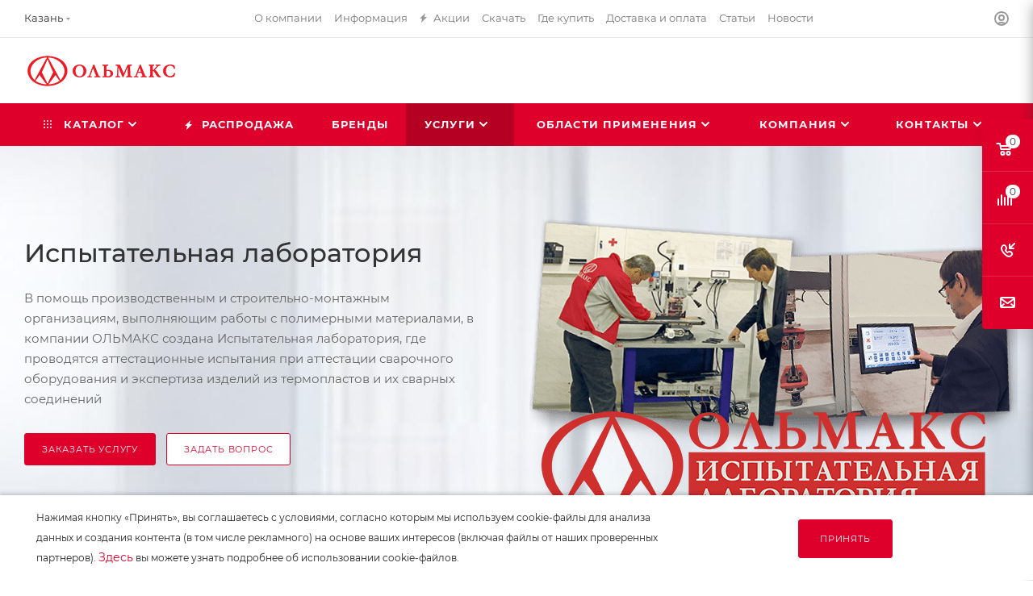

--- FILE ---
content_type: text/html; charset=UTF-8
request_url: https://almetevsk.olmax.ru/services/servisnyy-tsentr/ispytatelnaya-laboratoriya/
body_size: 74589
content:
<!DOCTYPE html>
<html xmlns="http://www.w3.org/1999/xhtml" xml:lang="ru" lang="ru"  >
<head>
	<title>Испытательная лаборатория – «ОЛЬМАКС»</title>
    <meta name="viewport" content="initial-scale=1.0, width=device-width, maximum-scale=1" />
    <meta name="HandheldFriendly" content="true" />
    <meta name="yes" content="yes" />
    <meta name="apple-mobile-web-app-status-bar-style" content="black" />
    <meta name="SKYPE_TOOLBAR" content="SKYPE_TOOLBAR_PARSER_COMPATIBLE" />
	
    <meta http-equiv="Content-Type" content="text/html; charset=UTF-8" />
<meta name="keywords" content="испытательная лаборатория" />
<meta name="description" content="В компании «ОЛЬМАКС» создана испытательная лаборатория, где проводятся испытания при аттестации сварочного оборудования и экспертиза изделий из термопластов и их сварных соединений. ☎ 8 (800) 700-41-14. " />
<script data-skip-moving="true">(function(w, d, n) {var cl = "bx-core";var ht = d.documentElement;var htc = ht ? ht.className : undefined;if (htc === undefined || htc.indexOf(cl) !== -1){return;}var ua = n.userAgent;if (/(iPad;)|(iPhone;)/i.test(ua)){cl += " bx-ios";}else if (/Windows/i.test(ua)){cl += ' bx-win';}else if (/Macintosh/i.test(ua)){cl += " bx-mac";}else if (/Linux/i.test(ua) && !/Android/i.test(ua)){cl += " bx-linux";}else if (/Android/i.test(ua)){cl += " bx-android";}cl += (/(ipad|iphone|android|mobile|touch)/i.test(ua) ? " bx-touch" : " bx-no-touch");cl += w.devicePixelRatio && w.devicePixelRatio >= 2? " bx-retina": " bx-no-retina";if (/AppleWebKit/.test(ua)){cl += " bx-chrome";}else if (/Opera/.test(ua)){cl += " bx-opera";}else if (/Firefox/.test(ua)){cl += " bx-firefox";}ht.className = htc ? htc + " " + cl : cl;})(window, document, navigator);</script>

<link href="/bitrix/css/aspro.max/notice.css?16391173163623"  rel="stylesheet" />
<link href="/bitrix/templates/aspro_max_olmax/vendor/fonts/font-awesome/css/font-awesome.min.css?168198069931000"  rel="stylesheet" />
<link href="/bitrix/templates/aspro_max_olmax/components/bitrix/news/services/style.min.css?16819807082503"  rel="stylesheet" />
<link href="/bitrix/templates/aspro_max_olmax/css/animation/animate.min.css?168198071652789"  rel="stylesheet" />
<link href="/bitrix/templates/aspro_max_olmax/css/animation/animation_ext.css?16819807164934"  rel="stylesheet" />
<link href="/bitrix/templates/aspro_max_olmax/components/bitrix/news.detail/news_custom/style.min.css?168198070333145"  rel="stylesheet" />
<link href="/bitrix/templates/aspro_max_olmax/components/bitrix/news.list/staff_list/style.min.css?16819807105515"  rel="stylesheet" />
<link href="/bitrix/templates/aspro_max_olmax/css/jquery.fancybox.min.css?168198071513062"  rel="stylesheet" />
<link href="/bitrix/templates/aspro_max_olmax/css/fonts/montserrat/css/montserrat.min.css?16819807155716"  data-template-style="true"  rel="stylesheet" />
<link href="/bitrix/templates/aspro_max_olmax/css/blocks/dark-light-theme.min.css?16819807152219"  data-template-style="true"  rel="stylesheet" />
<link href="/bitrix/templates/aspro_max_olmax/css/colored.min.css?16819807163508"  data-template-style="true"  rel="stylesheet" />
<link href="/bitrix/templates/aspro_max_olmax/vendor/css/bootstrap.min.css?168198069992469"  data-template-style="true"  rel="stylesheet" />
<link href="/bitrix/templates/aspro_max_olmax/css/styles.min.css?1766408925159366"  data-template-style="true"  rel="stylesheet" />
<link href="/bitrix/templates/aspro_max_olmax/css/blocks/blocks.min.css?168198071518921"  data-template-style="true"  rel="stylesheet" />
<link href="/bitrix/templates/aspro_max_olmax/css/blocks/common.blocks/counter-state/counter-state.min.css?1681980715291"  data-template-style="true"  rel="stylesheet" />
<link href="/bitrix/templates/aspro_max_olmax/css/menu.min.css?170005152772217"  data-template-style="true"  rel="stylesheet" />
<link href="/bitrix/templates/aspro_max_olmax/css/catalog.css?168198071616771"  data-template-style="true"  rel="stylesheet" />
<link href="/bitrix/templates/aspro_max_olmax/vendor/css/footable.standalone.min.css?168198069919590"  data-template-style="true"  rel="stylesheet" />
<link href="/bitrix/templates/aspro_max_olmax/vendor/css/ripple.css?1681980699854"  data-template-style="true"  rel="stylesheet" />
<link href="/bitrix/templates/aspro_max_olmax/css/stores.min.css?16819807158771"  data-template-style="true"  rel="stylesheet" />
<link href="/bitrix/templates/aspro_max_olmax/css/yandex_map.min.css?16819807156444"  data-template-style="true"  rel="stylesheet" />
<link href="/bitrix/templates/aspro_max_olmax/css/header_fixed.min.css?16819807159972"  data-template-style="true"  rel="stylesheet" />
<link href="/bitrix/templates/aspro_max_olmax/ajax/ajax.min.css?1681980714247"  data-template-style="true"  rel="stylesheet" />
<link href="/bitrix/templates/aspro_max_olmax/css/searchtitle.css?168198071612120"  data-template-style="true"  rel="stylesheet" />
<link href="/bitrix/templates/aspro_max_olmax/css/blocks/line-block.min.css?16819807164730"  data-template-style="true"  rel="stylesheet" />
<link href="/bitrix/templates/aspro_max_olmax/components/bitrix/menu/top/style.min.css?1661240525187"  data-template-style="true"  rel="stylesheet" />
<link href="/bitrix/templates/aspro_max_olmax/css/mega_menu.min.css?16819807151615"  data-template-style="true"  rel="stylesheet" />
<link href="/bitrix/templates/aspro_max_olmax/components/bitrix/breadcrumb/main/style.min.css?16819807011923"  data-template-style="true"  rel="stylesheet" />
<link href="/bitrix/templates/aspro_max_olmax/css/left_block_main_page.min.css?168198071519952"  data-template-style="true"  rel="stylesheet" />
<link href="/bitrix/templates/aspro_max_olmax/components/bitrix/menu/left_menu/style.min.css?16819807101595"  data-template-style="true"  rel="stylesheet" />
<link href="/bitrix/templates/aspro_max_olmax/css/footer.min.css?172898069031196"  data-template-style="true"  rel="stylesheet" />
<link href="/bitrix/components/aspro/marketing.popup/templates/max/style.min.css?17247474287756"  data-template-style="true"  rel="stylesheet" />
<link href="/bitrix/templates/aspro_max_olmax/components/navigator/notificblock/notificcookie/style.css?16819807001842"  data-template-style="true"  rel="stylesheet" />
<link href="/bitrix/templates/aspro_max_olmax/styles.min.css?167387162517046"  data-template-style="true"  rel="stylesheet" />
<link href="/bitrix/templates/aspro_max_olmax/template_styles.min.css?1766998191401363"  data-template-style="true"  rel="stylesheet" />
<link href="/bitrix/templates/aspro_max_olmax/css/header.css?168198071636311"  data-template-style="true"  rel="stylesheet" />
<link href="/bitrix/templates/aspro_max_olmax/css/media.min.css?1755175745157877"  data-template-style="true"  rel="stylesheet" />
<link href="/bitrix/templates/aspro_max_olmax/css/h1-medium.min.css?1681980715437"  data-template-style="true"  rel="stylesheet" />
<link href="/bitrix/templates/aspro_max_olmax/themes/custom_s4/theme.min.css?176845764450786"  data-template-style="true"  rel="stylesheet" />
<link href="/bitrix/templates/aspro_max_olmax/css/widths/width-3.min.css?16819807153557"  data-template-style="true"  rel="stylesheet" />
<link href="/bitrix/templates/aspro_max_olmax/css/fonts/font-10.min.css?1681980715867"  data-template-style="true"  rel="stylesheet" />
<link href="/bitrix/templates/aspro_max_olmax/css/custom.css?176424224130324"  data-template-style="true"  rel="stylesheet" />


<script type="extension/settings" data-extension="currency.currency-core">{"region":"ru"}</script>


<meta http-equiv="x-dns-prefetch-control" content="on">
<link rel="dns-prefetch" href="//mc.yandex.ru" crossorigin>
<link rel="dns-prefetch" href="//yastatic.net" crossorigin>
<link rel="dns-prefetch" href="//bitrix.info" crossorigin>
<link rel="dns-prefetch" href="//vk.com" crossorigin>
<meta name="yandex-verification" content="aa2f6e55b19190c3" />
<link href="/bitrix/templates/aspro_max_olmax/css/critical.css?168198071633" data-skip-moving="true" rel="stylesheet">
<meta name="theme-color" content="#de002b">
<style>:root{--theme-base-color: #de002b;--theme-base-opacity-color: #de002b1a;--theme-base-color-hue:348;--theme-base-color-saturation:100%;--theme-base-color-lightness:44%;}</style>
<style>html {--theme-page-width: 1348px;--theme-page-width-padding: 30px}</style>
<script data-skip-moving="true">window.lazySizesConfig = window.lazySizesConfig || {};lazySizesConfig.loadMode = 1;lazySizesConfig.expand = 200;lazySizesConfig.expFactor = 1;lazySizesConfig.hFac = 0.1;window.lazySizesConfig.loadHidden = false;window.lazySizesConfig.lazyClass = "lazy";</script>
<script src="/bitrix/templates/aspro_max_olmax/js/ls.unveilhooks.min.js" data-skip-moving="true" defer></script>
<script src="/bitrix/templates/aspro_max_olmax/js/lazysizes.min.js" data-skip-moving="true" defer></script>
<link href="/bitrix/templates/aspro_max_olmax/css/print.min.css?168198071621755" data-template-style="true" rel="stylesheet" media="print">
                                        <script data-skip-moving="true" src="/bitrix/js/main/jquery/jquery-3.6.0.min.js"></script>
                    <script data-skip-moving="true" src="/bitrix/templates/aspro_max_olmax/js/speed.min.js?=1681980699"></script>
<link rel="apple-touch-icon" sizes="180x180" href="/upload/CNext/b08/o10iw8ihwowqrqj9bfbmhsr6sdz393v4/web180_180.png" />
<meta property="og:description" content="В помощь производственным и строительно-монтажным организациям, выполняющим работы с полимерными материалами, в компании ОЛЬМАКС создана Испытательная лаборатория, где проводятся аттестационные испытания при аттестации сварочного оборудования и экспертиза изделий из термопластов и их сварных соедине..." />
<meta property="og:image" content="https://almetevsk.olmax.ru/upload/iblock/e23/67ba2if7p7whoukie56i0p8lk7pjc0s8/01630.jpg" />
<link rel="image_src" href="https://almetevsk.olmax.ru/upload/iblock/e23/67ba2if7p7whoukie56i0p8lk7pjc0s8/01630.jpg"  />
<meta property="og:title" content="Испытательная лаборатория – «ОЛЬМАКС»" />
<meta property="og:type" content="website" />
<meta property="og:url" content="https://almetevsk.olmax.ru/services/servisnyy-tsentr/ispytatelnaya-laboratoriya/" />
        
	
    <style>html {--theme-items-gap:32px;--fixed-header:80px;}</style>    
    </head>
<body class="with_banners  site_s4  fill_bg_n catalog-delayed-btn-N theme-default" id="main" data-site="/">

	<div id="panel"></div>

		<!--'start_frame_cache_basketitems-component-block'-->												<div id="ajax_basket"></div>
					<!--'end_frame_cache_basketitems-component-block'-->								<div class="cd-modal-bg"></div>
		<script data-skip-moving="true">var solutionName = 'arMaxOptions';</script>
		<script src="/bitrix/templates/aspro_max_olmax/js/setTheme.php?site_id=s4&site_dir=/" data-skip-moving="true"></script>
			<div class="wrapper1  header_bgcolored long_header colored_header with_left_block  basket_fly fly2 basket_fill_COLOR side_LEFT block_side_WIDE catalog_icons_Y banner_auto with_fast_view mheader-v1 header-v8 header-font-lower_N regions_Y title_position_LEFT footer-v1 front-vindex1 mfixed_Y mfixed_view_always title-v3 lazy_Y with_phones compact-catalog dark-hover-overlay normal-catalog-img landing-slider big-banners-mobile-slider bottom-icons-panel-Y compact-breadcrumbs-Y catalog-delayed-btn-N  ">

<div class="mega_fixed_menu scrollblock">
	<div class="maxwidth-theme">
		<svg class="svg svg-close" width="14" height="14" viewBox="0 0 14 14">
		  <path data-name="Rounded Rectangle 568 copy 16" d="M1009.4,953l5.32,5.315a0.987,0.987,0,0,1,0,1.4,1,1,0,0,1-1.41,0L1008,954.4l-5.32,5.315a0.991,0.991,0,0,1-1.4-1.4L1006.6,953l-5.32-5.315a0.991,0.991,0,0,1,1.4-1.4l5.32,5.315,5.31-5.315a1,1,0,0,1,1.41,0,0.987,0.987,0,0,1,0,1.4Z" transform="translate(-1001 -946)"></path>
		</svg>
		<i class="svg svg-close mask arrow"></i>
		<div class="row">
			<div class="col-md-9">
				<div class="left_menu_block">
					<div class="logo_block flexbox flexbox--row align-items-normal">
						<div class="logo">
							<a href="/"><img src="/upload/CMax/892/wj5haxcw8o9f6kpmglu9l3ctxev1ehbr/Stroitelnoe_-kommunalnoe-i-promyshlennoe-oborudovanie-_-Olmaks.png" alt="ОЛЬМАКС" title="ОЛЬМАКС" data-src="" /></a>						</div>
						<div class="top-description addr">
							Передовые технологии <br>
 Экспертное решение						</div>
					</div>
					<div class="search_block">
						<div class="search_wrap">
							<div class="search-block">
									<div class="search-wrapper">
		<div id="title-search_mega_menu">
			<form action="/catalog/" class="search search--hastype">
				<div class="search-input-div">
					<input class="search-input" id="title-search-input_mega_menu" type="text" name="q" value="" placeholder="Поиск" size="20" maxlength="50" autocomplete="off" />
				</div>
				<div class="search-button-div">
					<button class="btn btn-search" type="submit" name="s" value="Найти"><i class="svg search2  inline " aria-hidden="true"><svg width="17" height="17" ><use xlink:href="/bitrix/templates/aspro_max_olmax/images/svg/header_icons_srite.svg?1681980714#search"></use></svg></i></button>
											<div class="dropdown-select searchtype">
							<input type="hidden" name="type" value="catalog" />
							<div class="dropdown-select__title darken font_xs">
								<span>Каталог</span>
								<i class="svg  svg-inline-search-down" aria-hidden="true" ><svg xmlns="http://www.w3.org/2000/svg" width="5" height="3" viewBox="0 0 5 3"><path class="cls-1" d="M250,80h5l-2.5,3Z" transform="translate(-250 -80)"/></svg></i>							</div>
							<div class="dropdown-select__list dropdown-menu-wrapper" role="menu">
								<!--noindex-->
								<div class="dropdown-menu-inner rounded3">
									<div class="dropdown-select__list-item font_xs">
										<span class="dropdown-select__list-link darken" data-type="all">
											<span>По всему сайту</span>
										</span>
									</div>
									<div class="dropdown-select__list-item font_xs">
										<span class="dropdown-select__list-link dropdown-select__list-link--current" data-type="catalog">
											<span>По каталогу</span>
										</span>
									</div>
								</div>
								<!--/noindex-->
							</div>
						</div>
					<span class="close-block inline-search-hide"><span class="svg svg-close close-icons"></span></span>
				</div>
			</form>
		</div>
	</div>
							</div>
						</div>
					</div>
					<div class="loadings" style="height:125px;width:50px;" data-nlo="menu-megafixed">					</div>				</div>
			</div>
			<div class="col-md-3">
				<div class="right_menu_block">
					<div class="contact_wrap">
						<div class="info">
							<div class="phone blocks">
								<div class="">
									<!--'start_frame_cache_header-allphones-block1'-->                                <!-- noindex -->
            <div class="phone with_dropdown white sm">
                                    <div class="wrap">
                        <div>
                                    <i class="svg svg-inline-phone  inline " aria-hidden="true"><svg width="5" height="13" ><use xlink:href="/bitrix/templates/aspro_max_olmax/images/svg/header_icons_srite.svg?1681980714#phone_footer"></use></svg></i><a rel="nofollow" href="tel:+78435005402">+7 (843) 500–54–02</a>
                                        </div>
                    </div>
                                                    <div class="dropdown ">
                        <div class="wrap scrollblock">
                                <div class="more_phone flexbox flexbox--row flexbox--gap flexbox--gap-16">
                                    <a class="more_phone_a no-decript flexbox flexbox--row flexbox--gap flexbox--gap-8" rel="nofollow" href="tel:+78435005402">
                                        <span class="phones__phone-icon no-icon">
                                                                                    </span>
                                        <span class="phones__phone-link-text flexbox dropdown--top-reverse flexbox--gap flexbox--gap-8">
                                            <span class="phones__phone-title">+7 (843) 500–54–02</span>
                                                                                    </span>
                                    </a>
                                                                    </div>
                                <div class="more_phone flexbox flexbox--row flexbox--gap flexbox--gap-16">
                                    <a class="more_phone_a no-decript flexbox flexbox--row flexbox--gap flexbox--gap-8" rel="nofollow" href="tel:88007004114">
                                        <span class="phones__phone-icon no-icon">
                                                                                    </span>
                                        <span class="phones__phone-link-text flexbox dropdown--top-reverse flexbox--gap flexbox--gap-8">
                                            <span class="phones__phone-title">8 (800) 700–41–14</span>
                                                                                    </span>
                                    </a>
                                                                    </div>
                                                    </div>
                    </div>
                    <i class="svg svg-inline-down  inline " aria-hidden="true"><svg width="5" height="3" ><use xlink:href="/bitrix/templates/aspro_max_olmax/images/svg/header_icons_srite.svg?1681980714#Triangle_down"></use></svg></i>
                            </div>
            <!-- /noindex -->
                <!--'end_frame_cache_header-allphones-block1'-->								</div>
								<div class="callback_wrap">
									<span class="callback-block animate-load font_upper colored" data-event="jqm" data-param-form_id="CALLBACK" data-name="callback">Заказать звонок</span>
								</div>
							</div>
							<div class="question_button_wrapper">
								<span class="btn btn-lg btn-transparent-border-color btn-wide animate-load colored_theme_hover_bg-el" data-event="jqm" data-param-form_id="ASK" data-name="ask">
									Задать вопрос								</span>
							</div>
							<div class="person_wrap">
        <!--'start_frame_cache_header-auth-block1'-->            <!-- noindex --><div class="auth_wr_inner "><a rel="nofollow" title="Мой кабинет" class="personal-link dark-color animate-load" data-event="jqm" data-param-backurl="%2Fservices%2Fservisnyy-tsentr%2Fispytatelnaya-laboratoriya%2F" data-param-type="auth" data-name="auth" href="/personal/"><i class="svg svg-inline-cabinet big inline " aria-hidden="true"><svg width="18" height="18" ><use xlink:href="/bitrix/templates/aspro_max_olmax/images/svg/header_icons_srite.svg?1681980714#user"></use></svg></i><span class="wrap"><span class="name">Войти</span></span></a></div><!-- /noindex -->        <!--'end_frame_cache_header-auth-block1'-->
            <!--'start_frame_cache_mobile-basket-with-compare-block1'-->        <!-- noindex -->
                    <div class="menu middle">
                <ul>
                                            <li class="counters">
                            <a rel="nofollow" class="dark-color basket-link basket ready " href="/basket/">
                                <i class="svg  svg-inline-basket" aria-hidden="true" ><svg class="" width="19" height="16" viewBox="0 0 19 16"><path data-name="Ellipse 2 copy 9" class="cls-1" d="M956.047,952.005l-0.939,1.009-11.394-.008-0.952-1-0.953-6h-2.857a0.862,0.862,0,0,1-.952-1,1.025,1.025,0,0,1,1.164-1h2.327c0.3,0,.6.006,0.6,0.006a1.208,1.208,0,0,1,1.336.918L943.817,947h12.23L957,948v1Zm-11.916-3,0.349,2h10.007l0.593-2Zm1.863,5a3,3,0,1,1-3,3A3,3,0,0,1,945.994,954.005ZM946,958a1,1,0,1,0-1-1A1,1,0,0,0,946,958Zm7.011-4a3,3,0,1,1-3,3A3,3,0,0,1,953.011,954.005ZM953,958a1,1,0,1,0-1-1A1,1,0,0,0,953,958Z" transform="translate(-938 -944)"></path></svg></i>                                <span>Корзина<span class="count js-count empted">0</span></span>
                            </a>
                        </li>
                                                        </ul>
            </div>
                            <div class="menu middle">
                <ul>
                    <li class="counters">
                        <a rel="nofollow" class="dark-color basket-link compare ready " href="/catalog/compare.php">
                            <i class="svg inline  svg-inline-compare " aria-hidden="true" ><svg xmlns="http://www.w3.org/2000/svg" width="18" height="17" viewBox="0 0 18 17"><defs><style>.cls-1{fill:#333;fill-rule:evenodd;}</style></defs><path  data-name="Rounded Rectangle 865" class="cls-1" d="M597,78a1,1,0,0,1,1,1v9a1,1,0,0,1-2,0V79A1,1,0,0,1,597,78Zm4-6a1,1,0,0,1,1,1V88a1,1,0,0,1-2,0V73A1,1,0,0,1,601,72Zm4,8a1,1,0,0,1,1,1v7a1,1,0,0,1-2,0V81A1,1,0,0,1,605,80Zm-12-5a1,1,0,0,1,1,1V88a1,1,0,0,1-2,0V76A1,1,0,0,1,593,75Zm-4,5a1,1,0,0,1,1,1v7a1,1,0,0,1-2,0V81A1,1,0,0,1,589,80Z" transform="translate(-588 -72)"/></svg>
</i>                            <span>Сравнение товаров<span class="count js-count empted">0</span></span>
                        </a>
                    </li>
                </ul>
            </div>
                <!-- /noindex -->
        <!--'end_frame_cache_mobile-basket-with-compare-block1'-->    							</div>
						</div>
					</div>
					<div class="footer_wrap">
													<div class="inline-block">
								<div class="top-description no-title">
									<!--'start_frame_cache_allregions-list-block1'-->			<div class="region_wrapper">
			<div class="io_wrapper">
				<i class="svg svg-inline-mark  inline " aria-hidden="true"><svg width="13" height="13" ><use xlink:href="/bitrix/templates/aspro_max_olmax/images/svg/header_icons_srite.svg?1681980714#location"></use></svg></i>				<div class="city_title">Ваш город</div>
									<div class="js_city_chooser animate-load dark-color" data-event="jqm" data-name="city_chooser" data-param-url="%2Fservices%2Fservisnyy-tsentr%2Fispytatelnaya-laboratoriya%2F" data-param-form_id="city_chooser">
						<span>Казань</span><span class="arrow"><i class="svg down  inline " aria-hidden="true"><svg width="5" height="3" ><use xlink:href="/bitrix/templates/aspro_max_olmax/images/svg/header_icons_srite.svg?1681980714#Triangle_down"></use></svg></i></span>
					</div>
							</div>
					</div>
	<!--'end_frame_cache_allregions-list-block1'-->								</div>
							</div>
						
                        <!--'start_frame_cache_email-block1'-->        
                                                <div class="email blocks color-theme-hover">
                        <i class="svg inline  svg-inline-email" aria-hidden="true" ><svg xmlns="http://www.w3.org/2000/svg" width="11" height="9" viewBox="0 0 11 9"><path  data-name="Rectangle 583 copy 16" class="cls-1" d="M367,142h-7a2,2,0,0,1-2-2v-5a2,2,0,0,1,2-2h7a2,2,0,0,1,2,2v5A2,2,0,0,1,367,142Zm0-2v-3.039L364,139h-1l-3-2.036V140h7Zm-6.634-5,3.145,2.079L366.634,135h-6.268Z" transform="translate(-358 -133)"/></svg></i>                                                    <a href="mailto:info@olmax-kazan.ru" target="_blank">info@olmax-kazan.ru</a>
                                            </div>
                <!--'end_frame_cache_email-block1'-->        
                        <!--'start_frame_cache_address-block1'-->        
                                                <div class="address blocks">
                        <i class="svg inline  svg-inline-addr" aria-hidden="true" ><svg xmlns="http://www.w3.org/2000/svg" width="9" height="12" viewBox="0 0 9 12"><path class="cls-1" d="M959.135,82.315l0.015,0.028L955.5,87l-3.679-4.717,0.008-.013a4.658,4.658,0,0,1-.83-2.655,4.5,4.5,0,1,1,9,0A4.658,4.658,0,0,1,959.135,82.315ZM955.5,77a2.5,2.5,0,0,0-2.5,2.5,2.467,2.467,0,0,0,.326,1.212l-0.014.022,2.181,3.336,2.034-3.117c0.033-.046.063-0.094,0.093-0.142l0.066-.1-0.007-.009a2.468,2.468,0,0,0,.32-1.2A2.5,2.5,0,0,0,955.5,77Z" transform="translate(-951 -75)"/></svg></i>                        420054, г. Казань, ул. В. Кулагина, д. 17, оф. 106                    </div>
                <!--'end_frame_cache_address-block1'-->        
    						<div class="social-block">
							<div class="social-icons">
		<!-- noindex -->
	<ul>
					<li class="vk">
				<a href="https://vk.com/olmaxrussia" target="_blank" rel="nofollow" title="Вконтакте">
					Вконтакте				</a>
			</li>
													<li class="telegram">
				<a href="https://t.me/olmaxrussia" target="_blank" rel="nofollow" title="Telegram">
					Telegram				</a>
			</li>
											<li class="rtb">
				<a href="https://rutube.ru/channel/34441/" target="_blank" rel="nofollow" title="Rutube">
					Rutube				</a>
			</li>
		        													<li class="zen">
				<a href="https://dzen.ru/olmax" target="_blank" rel="nofollow" title="Яндекс.Дзен">
					Яндекс.Дзен				</a>
			</li>
											</ul>
	<!-- /noindex -->
</div>
						</div>
					</div>
				</div>
			</div>
		</div>
	</div>
</div>
            <div class="banner_content_bottom_container flexbox flexbox--gap flexbox--gap-16" >
            </div>
<div class="header_wrap visible-lg visible-md title-v3 ">
	<header id="header">
		<div class="top-block top-block-v1 fix-logo2 header-wrapper">
   <div class="maxwidth-theme logo_and_menu-row logo_top_white icons_top">
      <div class="wrapp_block logo-row">
         <div class="items-wrapper header__top-inner">
                            <div class="header__top-item">
                  <div class="top-description no-title">
                      <!--'start_frame_cache_allregions-list-block2'-->			<div class="region_wrapper">
			<div class="io_wrapper">
				<i class="svg svg-inline-mark  inline " aria-hidden="true"><svg width="13" height="13" ><use xlink:href="/bitrix/templates/aspro_max_olmax/images/svg/header_icons_srite.svg?1681980714#location"></use></svg></i>				<div class="city_title">Ваш город</div>
									<div class="js_city_chooser animate-load dark-color" data-event="jqm" data-name="city_chooser" data-param-url="%2Fservices%2Fservisnyy-tsentr%2Fispytatelnaya-laboratoriya%2F" data-param-form_id="city_chooser">
						<span>Казань</span><span class="arrow"><i class="svg down  inline " aria-hidden="true"><svg width="5" height="3" ><use xlink:href="/bitrix/templates/aspro_max_olmax/images/svg/header_icons_srite.svg?1681980714#Triangle_down"></use></svg></i></span>
					</div>
							</div>
					</div>
	<!--'end_frame_cache_allregions-list-block2'-->                  </div>
               </div>
                         <div class="header__top-item dotted-flex-1 hide-dotted">
               <div class="menus">
                   	<ul class="menu topest">
					<li  >
				<a href="/about_us/">
										<span>О компании</span>
				</a>
			</li>
					<li  >
				<a href="/info/">
										<span>Информация</span>
				</a>
			</li>
					<li  >
				<a href="/sale/">
											<i class="svg inline  svg-inline-icon_discount" aria-hidden="true" ><svg xmlns="http://www.w3.org/2000/svg" width="9" height="12" viewBox="0 0 9 12"><path  data-name="Shape 943 copy 12" class="cls-1" d="M710,75l-7,7h3l-1,5,7-7h-3Z" transform="translate(-703 -75)"/></svg></i>										<span>Акции</span>
				</a>
			</li>
					<li  >
				<a href="/documentation/">
										<span>Скачать</span>
				</a>
			</li>
					<li  >
				<a href="/contacts/stores/">
										<span>Где купить</span>
				</a>
			</li>
					<li  >
				<a href="/services/pokupatelyam/">
										<span>Доставка и оплата</span>
				</a>
			</li>
					<li  >
				<a href="/articles/">
										<span>Статьи</span>
				</a>
			</li>
					<li  >
				<a href="/about_us/news/">
										<span>Новости</span>
				</a>
			</li>
				<li class="more hidden">
			<span>...</span>
			<ul class="dropdown"></ul>
		</li>
	</ul>
	<script data-skip-moving="true">
		InitTopestMenuGummi();
		CheckTopMenuDotted();
	</script>
               </div>
            </div>
            <div class="header__top-item ">
               <div class="line-block line-block--40 line-block--40-1200">
                                                                           <div class="line-block__item no-shrinked ">
                     <div class="show-fixed top-ctrl">
                        <div class="personal_wrap">
                           <div class="wrap_icon inner-table-block person">
        <!--'start_frame_cache_header-auth-block2'-->            <!-- noindex --><div class="auth_wr_inner "><a rel="nofollow" title="Мой кабинет" class="personal-link dark-color animate-load" data-event="jqm" data-param-backurl="%2Fservices%2Fservisnyy-tsentr%2Fispytatelnaya-laboratoriya%2F" data-param-type="auth" data-name="auth" href="/personal/"><i class="svg svg-inline-cabinet big inline " aria-hidden="true"><svg width="18" height="18" ><use xlink:href="/bitrix/templates/aspro_max_olmax/images/svg/header_icons_srite.svg?1681980714#user"></use></svg></i><span class="wrap"><span class="name">Войти</span></span></a></div><!-- /noindex -->        <!--'end_frame_cache_header-auth-block2'-->
                               </div>
                        </div>
                     </div>
                  </div>
               </div>
            </div>
         </div>
      </div>
   </div>
</div>
<div class="header-wrapper fix-logo2 header-v8">
   <div class="logo_and_menu-row header__top-part">
      <div class="maxwidth-theme logo-row">
         <div class="header__top-inner">
            <div class="logo-block  floated header__top-item no-shrinked">
               <div class="logo">
                                                       <!--'start_frame_cache_header-buffered-logo1'--><a href="/"><img src="/upload/CMax/892/wj5haxcw8o9f6kpmglu9l3ctxev1ehbr/Stroitelnoe_-kommunalnoe-i-promyshlennoe-oborudovanie-_-Olmaks.png" alt="Строительное, коммунальное и промышленное оборудование – «Ольмакс»" title="Строительное, коммунальное и промышленное оборудование – «Ольмакс»" data-src="" /></a><!--'end_frame_cache_header-buffered-logo1'-->            </div>
            </div>
            <div class="header__top-item phone-wrapper">
               <div class="float_wrapper fix-block ">
                  <div class="wrap_icon inner-table-block">
                     <div class="phone-block blocks icons fontUp">
                                                      <!--'start_frame_cache_header-allphones-block2'-->                                <!-- noindex -->
            <div class="phone with_dropdown">
                                    <i class="svg svg-inline-phone  inline " aria-hidden="true"><svg width="5" height="13" ><use xlink:href="/bitrix/templates/aspro_max_olmax/images/svg/header_icons_srite.svg?1681980714#phone_black"></use></svg></i><a rel="nofollow" href="tel:+78435005402">+7 (843) 500–54–02</a>
                                                    <div class="dropdown ">
                        <div class="wrap scrollblock">
                                <div class="more_phone flexbox flexbox--row flexbox--gap flexbox--gap-16">
                                    <a class="more_phone_a no-decript flexbox flexbox--row flexbox--gap flexbox--gap-8" rel="nofollow" href="tel:+78435005402">
                                        <span class="phones__phone-icon no-icon">
                                                                                    </span>
                                        <span class="phones__phone-link-text flexbox dropdown--top-reverse flexbox--gap flexbox--gap-8">
                                            <span class="phones__phone-title">+7 (843) 500–54–02</span>
                                                                                    </span>
                                    </a>
                                                                    </div>
                                <div class="more_phone flexbox flexbox--row flexbox--gap flexbox--gap-16">
                                    <a class="more_phone_a no-decript flexbox flexbox--row flexbox--gap flexbox--gap-8" rel="nofollow" href="tel:88007004114">
                                        <span class="phones__phone-icon no-icon">
                                                                                    </span>
                                        <span class="phones__phone-link-text flexbox dropdown--top-reverse flexbox--gap flexbox--gap-8">
                                            <span class="phones__phone-title">8 (800) 700–41–14</span>
                                                                                    </span>
                                    </a>
                                                                    </div>
                                                    </div>
                    </div>
                    <i class="svg svg-inline-down  inline " aria-hidden="true"><svg width="5" height="3" ><use xlink:href="/bitrix/templates/aspro_max_olmax/images/svg/header_icons_srite.svg?1681980714#Triangle_down"></use></svg></i>
                            </div>
            <!-- /noindex -->
                <!--'end_frame_cache_header-allphones-block2'-->                                                                          <div class="inline-block">
                           <span class="callback-block animate-load colored font_upper_xs" data-event="jqm" data-param-form_id="CALLBACK" data-name="callback">Заказать звонок</span>
                        </div>
                                                </div>
                  </div>
               </div>
            </div>
            <div class="header__top-item flex1 float_wrapper fix-block">
               <div class="search_wrap ">
                  <div class="search-block inner-table-block">
		<div class="search-wrapper">
			<div id="title-search_fixed">
				<form action="/catalog/" class="search search--hastype">
					<div class="search-input-div">
						<input class="search-input" id="title-search-input_fixed" type="text" name="q" value="" placeholder="Поиск" size="20" maxlength="50" autocomplete="off" />
					</div>
					<div class="search-button-div">
													<button class="btn btn-search" type="submit" name="s" value="Найти">
								<i class="svg search2  inline " aria-hidden="true"><svg width="17" height="17" ><use xlink:href="/bitrix/templates/aspro_max_olmax/images/svg/header_icons_srite.svg?1681980714#search"></use></svg></i>							</button>
													<div class="dropdown-select searchtype">
								<input type="hidden" name="type" value="catalog" />
								<div class="dropdown-select__title darken font_xs">
									<span>Каталог</span>
									<i class="svg  svg-inline-search-down" aria-hidden="true" ><svg xmlns="http://www.w3.org/2000/svg" width="5" height="3" viewBox="0 0 5 3"><path class="cls-1" d="M250,80h5l-2.5,3Z" transform="translate(-250 -80)"/></svg></i>								</div>
								<div class="dropdown-select__list dropdown-menu-wrapper" role="menu">
									<!--noindex-->
									<div class="dropdown-menu-inner rounded3">
										<div class="dropdown-select__list-item font_xs">
											<span class="dropdown-select__list-link darken" data-type="all">
												<span>По всему сайту</span>
											</span>
										</div>
										<div class="dropdown-select__list-item font_xs">
											<span class="dropdown-select__list-link dropdown-select__list-link--current" data-type="catalog">
												<span>По каталогу</span>
											</span>
										</div>
									</div>
									<!--/noindex-->
								</div>
							</div>
						<span class="close-block inline-search-hide"><i class="svg inline  svg-inline-search svg-close close-icons colored_theme_hover" aria-hidden="true" ><svg xmlns="http://www.w3.org/2000/svg" width="16" height="16" viewBox="0 0 16 16"><path data-name="Rounded Rectangle 114 copy 3" class="cccls-1" d="M334.411,138l6.3,6.3a1,1,0,0,1,0,1.414,0.992,0.992,0,0,1-1.408,0l-6.3-6.306-6.3,6.306a1,1,0,0,1-1.409-1.414l6.3-6.3-6.293-6.3a1,1,0,0,1,1.409-1.414l6.3,6.3,6.3-6.3A1,1,0,0,1,340.7,131.7Z" transform="translate(-325 -130)"></path></svg></i></span>
					</div>
				</form>
			</div>
		</div>
	                  </div>
               </div>
            </div>
                      </div>
      </div>
   </div>
   <div class="menu-row middle-block bgcolored">
      <div class="maxwidth-theme">
         <div class="row">
            <div class="col-md-12">
               <div class="menu-only">
                  <nav class="mega-menu sliced">
                              	<div class="table-menu" itemscope itemtype="http://schema.org/SiteNavigationElement">
		<table itemprop="about" itemscope itemtype="http://schema.org/ItemList">
			<tr>
					<td class="menu-item unvisible dropdown catalog wide_menu  " itemprop="itemListElement" itemscope="" itemtype="http://schema.org/ItemList">
						<div class="wrap">
							<a class="dropdown-toggle" href="/catalog/" itemprop="url">
								<div>
                                    										<i class="svg inline  svg-inline-icon_catalog" aria-hidden="true" ><svg xmlns="http://www.w3.org/2000/svg" width="10" height="10" viewBox="0 0 10 10"><path  data-name="Rounded Rectangle 969 copy 7" class="cls-1" d="M644,76a1,1,0,1,1-1,1A1,1,0,0,1,644,76Zm4,0a1,1,0,1,1-1,1A1,1,0,0,1,648,76Zm4,0a1,1,0,1,1-1,1A1,1,0,0,1,652,76Zm-8,4a1,1,0,1,1-1,1A1,1,0,0,1,644,80Zm4,0a1,1,0,1,1-1,1A1,1,0,0,1,648,80Zm4,0a1,1,0,1,1-1,1A1,1,0,0,1,652,80Zm-8,4a1,1,0,1,1-1,1A1,1,0,0,1,644,84Zm4,0a1,1,0,1,1-1,1A1,1,0,0,1,648,84Zm4,0a1,1,0,1,1-1,1A1,1,0,0,1,652,84Z" transform="translate(-643 -76)"/></svg></i>                                    									Каталог                                    										<i class="svg svg-inline-down" aria-hidden="true"><svg width="5" height="3" ><use xlink:href="/bitrix/templates/aspro_max_olmax/images/svg/trianglearrow_sprite.svg?1681980714#trianglearrow_down"></use></svg></i>                                                                                                                <i class="svg inline  svg-inline-icon_catalog" aria-hidden="true" ><svg xmlns="http://www.w3.org/2000/svg" width="10.03" height="6" viewBox="0 0 10.03 6"><path  data-name="Rounded Rectangle 10 copy 24" class="cls-1" d="M1584.72,652.694l-4.01,4.022a1,1,0,0,1-1.41,0l-4.01-4.022a0.991,0.991,0,0,1,1.4-1.4l3.32,3.319,3.31-3.319A0.991,0.991,0,1,1,1584.72,652.694Z" transform="translate(-1575 -651)"/></svg></i>                                    								</div>
							</a>
                            <meta itemprop="name" content="Каталог" />
                                                            								<span class="tail"></span>
								<div class="dropdown-menu  long-menu-items BANNER" itemprop="itemListElement" itemscope="" itemtype="http://schema.org/ItemList">
                                    										<div class="menu-navigation">
											<div class="menu-navigation__sections-wrapper">
												<div class="customScrollbar scrollblock">
													<div class="menu-navigation__sections">
                                                        															<div class="menu-navigation__sections-item" itemprop="itemListElement" itemscope="" itemtype="http://schema.org/ItemList">
																<a
																	href="/catalog/oborudovanie-i-mashiny-dlya-svarki-polimernykh-materialov/"
																	class="menu-navigation__sections-item-link font_xs dark_link  menu-navigation__sections-item-link--image menu-navigation__sections-item-dropdown"
                                                                    itemprop="url"
																>
                                                                    																		<i class="svg right svg-inline-right inline " aria-hidden="true"><svg width="3" height="5" ><use xlink:href="/bitrix/templates/aspro_max_olmax/images/svg/trianglearrow_sprite.svg?1681980714#trianglearrow_right"></use></svg></i>                                                                                                                                        																		<span class="image colored_theme_svg ">
																			                                                                                                                                                                                                                                        																				<img class="lazy" data-src="/upload/iblock/0b4/pe41bv7zr3z3v0bzmx3ea1sa2li7hmno/9281737a2992958d63e525a85fd7248c.png" src="/bitrix/templates/aspro_max_olmax/images/loaders/double_ring.svg" alt="" title="" />
                                                                            																		</span>
                                                                    																	<span class="name">Оборудование и машины для сварки полимерных материалов</span>
																</a>
                                                                <meta itemprop="name" content="Оборудование и машины для сварки полимерных материалов" />
															</div>
                                                        															<div class="menu-navigation__sections-item" itemprop="itemListElement" itemscope="" itemtype="http://schema.org/ItemList">
																<a
																	href="/catalog/promyshlennye-nagrevateli-vozdukha/"
																	class="menu-navigation__sections-item-link font_xs dark_link  menu-navigation__sections-item-link--image menu-navigation__sections-item-dropdown"
                                                                    itemprop="url"
																>
                                                                    																		<i class="svg right svg-inline-right inline " aria-hidden="true"><svg width="3" height="5" ><use xlink:href="/bitrix/templates/aspro_max_olmax/images/svg/trianglearrow_sprite.svg?1681980714#trianglearrow_right"></use></svg></i>                                                                                                                                        																		<span class="image colored_theme_svg ">
																			                                                                                                                                                                                                                                        																				<img class="lazy" data-src="/upload/iblock/417/mru9qiik12x8yx732xhoixgq19uwkc1k/cf21c9cf1d9ffdf630e095719f5f028f.png" src="/bitrix/templates/aspro_max_olmax/images/loaders/double_ring.svg" alt="" title="" />
                                                                            																		</span>
                                                                    																	<span class="name">Промышленные нагреватели воздуха</span>
																</a>
                                                                <meta itemprop="name" content="Промышленные нагреватели воздуха" />
															</div>
                                                        															<div class="menu-navigation__sections-item" itemprop="itemListElement" itemscope="" itemtype="http://schema.org/ItemList">
																<a
																	href="/catalog/mashiny-i-oborudovanie-dlya-svarki-polimernykh-trub-i-proizvodstva-otvodov/"
																	class="menu-navigation__sections-item-link font_xs dark_link  menu-navigation__sections-item-link--image menu-navigation__sections-item-dropdown"
                                                                    itemprop="url"
																>
                                                                    																		<i class="svg right svg-inline-right inline " aria-hidden="true"><svg width="3" height="5" ><use xlink:href="/bitrix/templates/aspro_max_olmax/images/svg/trianglearrow_sprite.svg?1681980714#trianglearrow_right"></use></svg></i>                                                                                                                                        																		<span class="image colored_theme_svg ">
																			                                                                                                                                                                                                                                        																				<img class="lazy" data-src="/upload/iblock/09d/8jh0gw7b0l21vv48njb6l2qya0aou8kj/c656757d1845ec6f86dcc058e5525d4e.png" src="/bitrix/templates/aspro_max_olmax/images/loaders/double_ring.svg" alt="" title="" />
                                                                            																		</span>
                                                                    																	<span class="name">Машины и оборудование для сварки полимерных труб и производства отводов</span>
																</a>
                                                                <meta itemprop="name" content="Машины и оборудование для сварки полимерных труб и производства отводов" />
															</div>
                                                        															<div class="menu-navigation__sections-item" itemprop="itemListElement" itemscope="" itemtype="http://schema.org/ItemList">
																<a
																	href="/catalog/fitingi-dlya-trub-pnd/"
																	class="menu-navigation__sections-item-link font_xs dark_link  menu-navigation__sections-item-link--image menu-navigation__sections-item-dropdown"
                                                                    itemprop="url"
																>
                                                                    																		<i class="svg right svg-inline-right inline " aria-hidden="true"><svg width="3" height="5" ><use xlink:href="/bitrix/templates/aspro_max_olmax/images/svg/trianglearrow_sprite.svg?1681980714#trianglearrow_right"></use></svg></i>                                                                                                                                        																		<span class="image colored_theme_svg ">
																			                                                                                                                                                                                                                                        																				<img class="lazy" data-src="/upload/iblock/fe4/jk7w1do9zlit0kk0h1n92313mshhq312/3b898869b170b5982e1c99948ecaf322.png" src="/bitrix/templates/aspro_max_olmax/images/loaders/double_ring.svg" alt="" title="" />
                                                                            																		</span>
                                                                    																	<span class="name">Фитинги для труб ПНД</span>
																</a>
                                                                <meta itemprop="name" content="Фитинги для труб ПНД" />
															</div>
                                                        															<div class="menu-navigation__sections-item" itemprop="itemListElement" itemscope="" itemtype="http://schema.org/ItemList">
																<a
																	href="/catalog/oborudovanie-dlya-montazha-stalnykh-mednykh-i-plastikovykh-trub/"
																	class="menu-navigation__sections-item-link font_xs dark_link  menu-navigation__sections-item-link--image menu-navigation__sections-item-dropdown"
                                                                    itemprop="url"
																>
                                                                    																		<i class="svg right svg-inline-right inline " aria-hidden="true"><svg width="3" height="5" ><use xlink:href="/bitrix/templates/aspro_max_olmax/images/svg/trianglearrow_sprite.svg?1681980714#trianglearrow_right"></use></svg></i>                                                                                                                                        																		<span class="image colored_theme_svg ">
																			                                                                                                                                                                                                                                        																				<img class="lazy" data-src="/upload/iblock/859/el0ha3makfuqtmp2i76perjm2gytokfo/253fad9077706ba8615794d90947f28a.png" src="/bitrix/templates/aspro_max_olmax/images/loaders/double_ring.svg" alt="" title="" />
                                                                            																		</span>
                                                                    																	<span class="name">Оборудование для монтажа стальных медных и пластиковых труб</span>
																</a>
                                                                <meta itemprop="name" content="Оборудование для монтажа стальных медных и пластиковых труб" />
															</div>
                                                        															<div class="menu-navigation__sections-item" itemprop="itemListElement" itemscope="" itemtype="http://schema.org/ItemList">
																<a
																	href="/catalog/slesarno-montazhnyy-instrument/"
																	class="menu-navigation__sections-item-link font_xs dark_link  menu-navigation__sections-item-link--image menu-navigation__sections-item-dropdown"
                                                                    itemprop="url"
																>
                                                                    																		<i class="svg right svg-inline-right inline " aria-hidden="true"><svg width="3" height="5" ><use xlink:href="/bitrix/templates/aspro_max_olmax/images/svg/trianglearrow_sprite.svg?1681980714#trianglearrow_right"></use></svg></i>                                                                                                                                        																		<span class="image colored_theme_svg ">
																			                                                                                                                                                                                                                                        																				<img class="lazy" data-src="/upload/iblock/0b3/0787swwj8hgc2t8ni582chsaak17ftk3/5284c81847af230a42bf1e65a4a872ec.png" src="/bitrix/templates/aspro_max_olmax/images/loaders/double_ring.svg" alt="" title="" />
                                                                            																		</span>
                                                                    																	<span class="name">Слесарно-монтажный инструмент</span>
																</a>
                                                                <meta itemprop="name" content="Слесарно-монтажный инструмент" />
															</div>
                                                        															<div class="menu-navigation__sections-item" itemprop="itemListElement" itemscope="" itemtype="http://schema.org/ItemList">
																<a
																	href="/catalog/oborudovanie-dlya-gazovoy-svarki-i-ruchnoy-payki/"
																	class="menu-navigation__sections-item-link font_xs dark_link  menu-navigation__sections-item-link--image menu-navigation__sections-item-dropdown"
                                                                    itemprop="url"
																>
                                                                    																		<i class="svg right svg-inline-right inline " aria-hidden="true"><svg width="3" height="5" ><use xlink:href="/bitrix/templates/aspro_max_olmax/images/svg/trianglearrow_sprite.svg?1681980714#trianglearrow_right"></use></svg></i>                                                                                                                                        																		<span class="image colored_theme_svg ">
																			                                                                                                                                                                                                                                        																				<img class="lazy" data-src="/upload/iblock/b6d/1i9ctm3fejf82nmd4i601qaxe415n7kk/55e46daa223e4c25dfd0920a3f1dafa5.png" src="/bitrix/templates/aspro_max_olmax/images/loaders/double_ring.svg" alt="" title="" />
                                                                            																		</span>
                                                                    																	<span class="name">Оборудование для газовой сварки и ручной пайки</span>
																</a>
                                                                <meta itemprop="name" content="Оборудование для газовой сварки и ручной пайки" />
															</div>
                                                        															<div class="menu-navigation__sections-item" itemprop="itemListElement" itemscope="" itemtype="http://schema.org/ItemList">
																<a
																	href="/catalog/instrument-dlya-obsluzhivaniya-klimaticheskikh-i-kholodilnykh-sistem/"
																	class="menu-navigation__sections-item-link font_xs dark_link  menu-navigation__sections-item-link--image"
                                                                    itemprop="url"
																>
                                                                                                                                        																		<span class="image colored_theme_svg ">
																			                                                                                                                                                                                                                                        																				<img class="lazy" data-src="/upload/iblock/50b/8i1s5rsz971qxhx5830mob3iprysuc1w/e39d90f9d5568ff4c46b297428634059.png" src="/bitrix/templates/aspro_max_olmax/images/loaders/double_ring.svg" alt="" title="" />
                                                                            																		</span>
                                                                    																	<span class="name">Инструмент для обслуживания климатических и холодильных систем</span>
																</a>
                                                                <meta itemprop="name" content="Инструмент для обслуживания климатических и холодильных систем" />
															</div>
                                                        															<div class="menu-navigation__sections-item" itemprop="itemListElement" itemscope="" itemtype="http://schema.org/ItemList">
																<a
																	href="/catalog/oborudovanie-dlya-diagnostiki-i-prochistki-vnutrennikh-truboprovodov/"
																	class="menu-navigation__sections-item-link font_xs dark_link  menu-navigation__sections-item-link--image menu-navigation__sections-item-dropdown"
                                                                    itemprop="url"
																>
                                                                    																		<i class="svg right svg-inline-right inline " aria-hidden="true"><svg width="3" height="5" ><use xlink:href="/bitrix/templates/aspro_max_olmax/images/svg/trianglearrow_sprite.svg?1681980714#trianglearrow_right"></use></svg></i>                                                                                                                                        																		<span class="image colored_theme_svg ">
																			                                                                                                                                                                                                                                        																				<img class="lazy" data-src="/upload/iblock/d62/hrf8hdwdibja2zohz99i9fyasasfnucs/7e5c09a5f057bc55f360278351a4df02.png" src="/bitrix/templates/aspro_max_olmax/images/loaders/double_ring.svg" alt="" title="" />
                                                                            																		</span>
                                                                    																	<span class="name">Оборудование для диагностики и прочистки внутренних трубопроводов</span>
																</a>
                                                                <meta itemprop="name" content="Оборудование для диагностики и прочистки внутренних трубопроводов" />
															</div>
                                                        															<div class="menu-navigation__sections-item" itemprop="itemListElement" itemscope="" itemtype="http://schema.org/ItemList">
																<a
																	href="/catalog/kanalopromyvochnye-mashiny-i-teleinspektsionnye-laboratorii-dlya-vneshnikh-setey/"
																	class="menu-navigation__sections-item-link font_xs dark_link  menu-navigation__sections-item-link--image menu-navigation__sections-item-dropdown"
                                                                    itemprop="url"
																>
                                                                    																		<i class="svg right svg-inline-right inline " aria-hidden="true"><svg width="3" height="5" ><use xlink:href="/bitrix/templates/aspro_max_olmax/images/svg/trianglearrow_sprite.svg?1681980714#trianglearrow_right"></use></svg></i>                                                                                                                                        																		<span class="image colored_theme_svg ">
																			                                                                                                                                                                                                                                        																				<img class="lazy" data-src="/upload/iblock/d3f/r76sgfpoq9w20i6ulqymhj15k9a0o0j2/1Kanalopromyvochnye_mashiny_i_teleinspektsionnye_laboratorii_dlya_vneshnikh_setey_KRUG.jpg" src="/bitrix/templates/aspro_max_olmax/images/loaders/double_ring.svg" alt="" title="" />
                                                                            																		</span>
                                                                    																	<span class="name">Каналопромывочные машины и телеинспекционные лаборатории для внешних сетей</span>
																</a>
                                                                <meta itemprop="name" content="Каналопромывочные машины и телеинспекционные лаборатории для внешних сетей" />
															</div>
                                                        															<div class="menu-navigation__sections-item" itemprop="itemListElement" itemscope="" itemtype="http://schema.org/ItemList">
																<a
																	href="/catalog/oborudovanie-i-instrument-dlya-almaznoy-rezki-i-sverleniya/"
																	class="menu-navigation__sections-item-link font_xs dark_link  menu-navigation__sections-item-link--image menu-navigation__sections-item-dropdown"
                                                                    itemprop="url"
																>
                                                                    																		<i class="svg right svg-inline-right inline " aria-hidden="true"><svg width="3" height="5" ><use xlink:href="/bitrix/templates/aspro_max_olmax/images/svg/trianglearrow_sprite.svg?1681980714#trianglearrow_right"></use></svg></i>                                                                                                                                        																		<span class="image colored_theme_svg ">
																			                                                                                                                                                                                                                                        																				<img class="lazy" data-src="/upload/iblock/0a6/wjoygwltpce1k4md0r8nq29qydvhhqnn/2ce442d6b4ca16f6073637fc2e0c79f0.png" src="/bitrix/templates/aspro_max_olmax/images/loaders/double_ring.svg" alt="" title="" />
                                                                            																		</span>
                                                                    																	<span class="name">Оборудование и инструмент для алмазной резки и сверления</span>
																</a>
                                                                <meta itemprop="name" content="Оборудование и инструмент для алмазной резки и сверления" />
															</div>
                                                        															<div class="menu-navigation__sections-item" itemprop="itemListElement" itemscope="" itemtype="http://schema.org/ItemList">
																<a
																	href="/catalog/mashiny-dlya-shlifovaniya-i-polirovki-betona-kamnya/"
																	class="menu-navigation__sections-item-link font_xs dark_link  menu-navigation__sections-item-link--image menu-navigation__sections-item-dropdown"
                                                                    itemprop="url"
																>
                                                                    																		<i class="svg right svg-inline-right inline " aria-hidden="true"><svg width="3" height="5" ><use xlink:href="/bitrix/templates/aspro_max_olmax/images/svg/trianglearrow_sprite.svg?1681980714#trianglearrow_right"></use></svg></i>                                                                                                                                        																		<span class="image colored_theme_svg ">
																			                                                                                                                                                                                                                                        																				<img class="lazy" data-src="/upload/iblock/458/q1ccppqdq6mkvps513njbrb8d7dnnzxg/a867a80625d64286e198723a7049bee9.png" src="/bitrix/templates/aspro_max_olmax/images/loaders/double_ring.svg" alt="" title="" />
                                                                            																		</span>
                                                                    																	<span class="name">Машины для шлифования и полировки бетона/камня</span>
																</a>
                                                                <meta itemprop="name" content="Машины для шлифования и полировки бетона/камня" />
															</div>
                                                        															<div class="menu-navigation__sections-item" itemprop="itemListElement" itemscope="" itemtype="http://schema.org/ItemList">
																<a
																	href="/catalog/apparaty-vysokogo-davleniya/"
																	class="menu-navigation__sections-item-link font_xs dark_link  menu-navigation__sections-item-link--image menu-navigation__sections-item-dropdown"
                                                                    itemprop="url"
																>
                                                                    																		<i class="svg right svg-inline-right inline " aria-hidden="true"><svg width="3" height="5" ><use xlink:href="/bitrix/templates/aspro_max_olmax/images/svg/trianglearrow_sprite.svg?1681980714#trianglearrow_right"></use></svg></i>                                                                                                                                        																		<span class="image colored_theme_svg ">
																			                                                                                                                                                                                                                                        																				<img class="lazy" data-src="/upload/iblock/721/9fljbfytqsi7m4v9l1eaxdqf8i1dc8ah/fa96fdaf4d68f12e2a1773ee898461d0.png" src="/bitrix/templates/aspro_max_olmax/images/loaders/double_ring.svg" alt="" title="" />
                                                                            																		</span>
                                                                    																	<span class="name">Аппараты высокого давления</span>
																</a>
                                                                <meta itemprop="name" content="Аппараты высокого давления" />
															</div>
                                                        															<div class="menu-navigation__sections-item" itemprop="itemListElement" itemscope="" itemtype="http://schema.org/ItemList">
																<a
																	href="/catalog/promyshlennye-pylesosy-i-podmetalnye-mashiny/"
																	class="menu-navigation__sections-item-link font_xs dark_link  menu-navigation__sections-item-link--image menu-navigation__sections-item-dropdown"
                                                                    itemprop="url"
																>
                                                                    																		<i class="svg right svg-inline-right inline " aria-hidden="true"><svg width="3" height="5" ><use xlink:href="/bitrix/templates/aspro_max_olmax/images/svg/trianglearrow_sprite.svg?1681980714#trianglearrow_right"></use></svg></i>                                                                                                                                        																		<span class="image colored_theme_svg ">
																			                                                                                                                                                                                                                                        																				<img class="lazy" data-src="/upload/iblock/625/wq8i571iuz3ih1oqfetz5m91urqfdnoe/636b94502b3c2181a014b20cdaed8cd8.png" src="/bitrix/templates/aspro_max_olmax/images/loaders/double_ring.svg" alt="" title="" />
                                                                            																		</span>
                                                                    																	<span class="name">Промышленные пылесосы и подметальные машины</span>
																</a>
                                                                <meta itemprop="name" content="Промышленные пылесосы и подметальные машины" />
															</div>
                                                        															<div class="menu-navigation__sections-item" itemprop="itemListElement" itemscope="" itemtype="http://schema.org/ItemList">
																<a
																	href="/catalog/instrument-dlya-raboty-s-napolnymi-pokrytiyami/"
																	class="menu-navigation__sections-item-link font_xs dark_link  menu-navigation__sections-item-link--image menu-navigation__sections-item-dropdown"
                                                                    itemprop="url"
																>
                                                                    																		<i class="svg right svg-inline-right inline " aria-hidden="true"><svg width="3" height="5" ><use xlink:href="/bitrix/templates/aspro_max_olmax/images/svg/trianglearrow_sprite.svg?1681980714#trianglearrow_right"></use></svg></i>                                                                                                                                        																		<span class="image colored_theme_svg ">
																			                                                                                                                                                                                                                                        																				<img class="lazy" data-src="/upload/iblock/9f8/mbttnfqhtw4bthe3m7rbin59hthflgp7/a183e3e6a6e0a449d2596b0723f86514.jpg" src="/bitrix/templates/aspro_max_olmax/images/loaders/double_ring.svg" alt="" title="" />
                                                                            																		</span>
                                                                    																	<span class="name">Инструмент для работы с напольными покрытиями</span>
																</a>
                                                                <meta itemprop="name" content="Инструмент для работы с напольными покрытиями" />
															</div>
                                                        															<div class="menu-navigation__sections-item" itemprop="itemListElement" itemscope="" itemtype="http://schema.org/ItemList">
																<a
																	href="/catalog/rasprodazha/"
																	class="menu-navigation__sections-item-link font_xs dark_link  menu-navigation__sections-item-link--image"
                                                                    itemprop="url"
																>
                                                                                                                                        																		<span class="image colored_theme_svg ">
																			                                                                                                                                                                                                                                        																				<img class="lazy" data-src="/upload/iblock/fba/i3spw1gdja14uex8fwtncdihbkb9a3zx/88fec16d2f51cfdd1df57613ae495691.png" src="/bitrix/templates/aspro_max_olmax/images/loaders/double_ring.svg" alt="" title="" />
                                                                            																		</span>
                                                                    																	<span class="name">Распродажа</span>
																</a>
                                                                <meta itemprop="name" content="Распродажа" />
															</div>
                                                        															<div class="menu-navigation__sections-item" itemprop="itemListElement" itemscope="" itemtype="http://schema.org/ItemList">
																<a
																	href="/catalog/dopolnitelnoe-oborudovanie/"
																	class="menu-navigation__sections-item-link font_xs dark_link  menu-navigation__sections-item-link--image menu-navigation__sections-item-dropdown"
                                                                    itemprop="url"
																>
                                                                    																		<i class="svg right svg-inline-right inline " aria-hidden="true"><svg width="3" height="5" ><use xlink:href="/bitrix/templates/aspro_max_olmax/images/svg/trianglearrow_sprite.svg?1681980714#trianglearrow_right"></use></svg></i>                                                                                                                                        																		<span class="image colored_theme_svg ">
																			                                                                                                                                                                                                                                        																				<img class="lazy" data-src="/upload/iblock/f63/c2hb0w22svyv9hbu53yb6fnp25220ztu/17fbf7847481d6d0d782ba8030207f9c.jpg" src="/bitrix/templates/aspro_max_olmax/images/loaders/double_ring.svg" alt="" title="" />
                                                                            																		</span>
                                                                    																	<span class="name">Дополнительное оборудование</span>
																</a>
                                                                <meta itemprop="name" content="Дополнительное оборудование" />
															</div>
                                                        															<div class="menu-navigation__sections-item" itemprop="itemListElement" itemscope="" itemtype="http://schema.org/ItemList">
																<a
																	href="/catalog/zapchasti/"
																	class="menu-navigation__sections-item-link font_xs dark_link  menu-navigation__sections-item-link--image menu-navigation__sections-item-dropdown"
                                                                    itemprop="url"
																>
                                                                    																		<i class="svg right svg-inline-right inline " aria-hidden="true"><svg width="3" height="5" ><use xlink:href="/bitrix/templates/aspro_max_olmax/images/svg/trianglearrow_sprite.svg?1681980714#trianglearrow_right"></use></svg></i>                                                                                                                                        																		<span class="image colored_theme_svg ">
																			                                                                                                                                                                                                                                        																				<img class="lazy" data-src="/upload/iblock/c77/pp9yxwagw80kt91zxkm4bf5m04wsm6p2/0000.jpg" src="/bitrix/templates/aspro_max_olmax/images/loaders/double_ring.svg" alt="" title="" />
                                                                            																		</span>
                                                                    																	<span class="name">Запчасти</span>
																</a>
                                                                <meta itemprop="name" content="Запчасти" />
															</div>
                                                        													</div>
												</div>
											</div>
											<div class="menu-navigation__content">
                                                									<div class="customScrollbar scrollblock scrollblock--thick">
										<ul class="menu-wrapper menu-type-4" >
                                                                                                                                                                                                                                                    													<li class="   has_img parent-items" itemprop="itemListElement" itemscope="" itemtype="http://schema.org/ItemList">
                                                        															<div class="flexbox flex-reverse">
                                                                                                                                                                                                                                                                																<div class="subitems-wrapper">
																	<ul class="menu-wrapper" >
                                                                                                                                                    																			<li class="   has_img">
																												<div class="menu_img ">
						<a href="/catalog/oborudovanie-i-mashiny-dlya-svarki-polimernykh-materialov/ruchnye-apparaty-dlya-svarki-goryachim-vozdukhom/" class="noborder img_link colored_theme_svg" itemprop="url">
															<img class="lazy" src="/bitrix/templates/aspro_max_olmax/images/loaders/double_ring.svg" data-src="/upload/resize_cache/iblock/a28/jaogh0ew4u0lfdd240l6m238uafdgr1c/60_60_0/f1446ed5ade8b1d9c97eb493b9f4274b.jpg" alt="Ручные аппараты для сварки горячим воздухом" title="Ручные аппараты для сварки горячим воздухом" />
													</a>
                        <meta itemprop="name" content="Ручные аппараты для сварки горячим воздухом" />
					</div>
														<a href="/catalog/oborudovanie-i-mashiny-dlya-svarki-polimernykh-materialov/ruchnye-apparaty-dlya-svarki-goryachim-vozdukhom/" title="Ручные аппараты для сварки горячим воздухом" itemprop="url">
						<span class="name option-font-bold">Ручные аппараты для сварки горячим воздухом</span>							</a>
                <meta itemprop="name" content="Ручные аппараты для сварки горячим воздухом" />
																											</li>
                                                                                                                                                    																			<li class="   has_img">
																												<div class="menu_img ">
						<a href="/catalog/oborudovanie-i-mashiny-dlya-svarki-polimernykh-materialov/ruchnye-svarochnye-ekstrudery/" class="noborder img_link colored_theme_svg" itemprop="url">
															<img class="lazy" src="/bitrix/templates/aspro_max_olmax/images/loaders/double_ring.svg" data-src="/upload/resize_cache/iblock/b1c/ks3lwx3ebyelugdxh3poi3117ehi6523/60_60_0/bbcd3da7f996fd439f778b32bb8840cf.jpg" alt="Ручные сварочные экструдеры" title="Ручные сварочные экструдеры" />
													</a>
                        <meta itemprop="name" content="Ручные сварочные экструдеры" />
					</div>
														<a href="/catalog/oborudovanie-i-mashiny-dlya-svarki-polimernykh-materialov/ruchnye-svarochnye-ekstrudery/" title="Ручные сварочные экструдеры" itemprop="url">
						<span class="name option-font-bold">Ручные сварочные экструдеры</span>							</a>
                <meta itemprop="name" content="Ручные сварочные экструдеры" />
																											</li>
                                                                                                                                                    																			<li class="   has_img">
																												<div class="menu_img ">
						<a href="/catalog/oborudovanie-i-mashiny-dlya-svarki-polimernykh-materialov/avtomaty-svarochnye/" class="noborder img_link colored_theme_svg" itemprop="url">
															<img class="lazy" src="/bitrix/templates/aspro_max_olmax/images/loaders/double_ring.svg" data-src="/upload/resize_cache/iblock/3af/98kilbqo7wv2blqr0e5g2rsu0ziwhn3f/60_60_0/7bb52d48cc924aa3c149227d12c0deee.jpg" alt="Автоматы сварочные" title="Автоматы сварочные" />
													</a>
                        <meta itemprop="name" content="Автоматы сварочные" />
					</div>
														<a href="/catalog/oborudovanie-i-mashiny-dlya-svarki-polimernykh-materialov/avtomaty-svarochnye/" title="Автоматы сварочные" itemprop="url">
						<span class="name option-font-bold">Автоматы сварочные</span>							</a>
                <meta itemprop="name" content="Автоматы сварочные" />
																											</li>
                                                                                                                                                    																			<li class="   has_img">
																												<div class="menu_img ">
						<a href="/catalog/oborudovanie-i-mashiny-dlya-svarki-polimernykh-materialov/statsionarnye-svarochnye-mashiny/" class="noborder img_link colored_theme_svg" itemprop="url">
															<img class="lazy" src="/bitrix/templates/aspro_max_olmax/images/loaders/double_ring.svg" data-src="/upload/resize_cache/iblock/28c/zn05i4lzlq8abksxbk2bdabdmlpvsqyu/60_60_0/427c0ed7c4410b91727c5ccde7eac2c4.jpg" alt="Стационарные сварочные машины" title="Стационарные сварочные машины" />
													</a>
                        <meta itemprop="name" content="Стационарные сварочные машины" />
					</div>
														<a href="/catalog/oborudovanie-i-mashiny-dlya-svarki-polimernykh-materialov/statsionarnye-svarochnye-mashiny/" title="Стационарные сварочные машины" itemprop="url">
						<span class="name option-font-bold">Стационарные сварочные машины</span>							</a>
                <meta itemprop="name" content="Стационарные сварочные машины" />
																											</li>
                                                                                                                                                    																			<li class="   has_img">
																												<div class="menu_img ">
						<a href="/catalog/oborudovanie-i-mashiny-dlya-svarki-polimernykh-materialov/testovoe-i-proverochnoe-oborudovanie/" class="noborder img_link colored_theme_svg" itemprop="url">
															<img class="lazy" src="/bitrix/templates/aspro_max_olmax/images/loaders/double_ring.svg" data-src="/upload/resize_cache/iblock/603/qgvrzwf6pme87fm473sdj2r1csswripg/60_60_0/ebbba4f99f68f2247c64cfc7e796b111.jpg" alt="Тестовое и проверочное оборудование" title="Тестовое и проверочное оборудование" />
													</a>
                        <meta itemprop="name" content="Тестовое и проверочное оборудование" />
					</div>
														<a href="/catalog/oborudovanie-i-mashiny-dlya-svarki-polimernykh-materialov/testovoe-i-proverochnoe-oborudovanie/" title="Тестовое и проверочное оборудование" itemprop="url">
						<span class="name option-font-bold">Тестовое и проверочное оборудование</span>							</a>
                <meta itemprop="name" content="Тестовое и проверочное оборудование" />
																											</li>
                                                                                                                                                    																			<li class="   has_img">
																												<div class="menu_img ">
						<a href="/catalog/oborudovanie-i-mashiny-dlya-svarki-polimernykh-materialov/ultrazvukovye-svarochnye-mashiny/" class="noborder img_link colored_theme_svg" itemprop="url">
															<img class="lazy" src="/bitrix/templates/aspro_max_olmax/images/loaders/double_ring.svg" data-src="/upload/resize_cache/iblock/886/31x4eovwmlcfj4986i58u1vcj2ogcrc5/60_60_0/Ultrazvukovye_svarochnye_mashiny.jpg" alt="Ультразвуковые сварочные машины" title="Ультразвуковые сварочные машины" />
													</a>
                        <meta itemprop="name" content="Ультразвуковые сварочные машины" />
					</div>
														<a href="/catalog/oborudovanie-i-mashiny-dlya-svarki-polimernykh-materialov/ultrazvukovye-svarochnye-mashiny/" title="Ультразвуковые сварочные машины" itemprop="url">
						<span class="name option-font-bold">Ультразвуковые сварочные машины</span>							</a>
                <meta itemprop="name" content="Ультразвуковые сварочные машины" />
																											</li>
                                                                                                                                                    																			<li class="   has_img">
																												<div class="menu_img ">
						<a href="/catalog/oborudovanie-i-mashiny-dlya-svarki-polimernykh-materialov/prinadlezhnosti-k-apparatam-dlya-svarki-plastikov/" class="noborder img_link colored_theme_svg" itemprop="url">
															<img class="lazy" src="/bitrix/templates/aspro_max_olmax/images/loaders/double_ring.svg" data-src="/upload/resize_cache/iblock/0a7/2iccp6py11zw28c9scs618i1gu8lvv9d/60_60_0/c4dbeaf6dda448006e869c786d0b839f.jpeg" alt="Принадлежности к аппаратам для сварки пластиков" title="Принадлежности к аппаратам для сварки пластиков" />
													</a>
                        <meta itemprop="name" content="Принадлежности к аппаратам для сварки пластиков" />
					</div>
														<a href="/catalog/oborudovanie-i-mashiny-dlya-svarki-polimernykh-materialov/prinadlezhnosti-k-apparatam-dlya-svarki-plastikov/" title="Принадлежности к аппаратам для сварки пластиков" itemprop="url">
						<span class="name option-font-bold">Принадлежности к аппаратам для сварки пластиков</span>							</a>
                <meta itemprop="name" content="Принадлежности к аппаратам для сварки пластиков" />
																											</li>
                                                                        																	</ul>
																</div>
															</div>
                                                        													</li>
                                                                                                                                                                                                                                                                                                    													<li class="   has_img parent-items" itemprop="itemListElement" itemscope="" itemtype="http://schema.org/ItemList">
                                                        															<div class="flexbox flex-reverse">
                                                                                                                                                                                                                                                                																<div class="subitems-wrapper">
																	<ul class="menu-wrapper" >
                                                                                                                                                    																			<li class="   has_img">
																												<div class="menu_img ">
						<a href="/catalog/promyshlennye-nagrevateli-vozdukha/nagrevateli-so-vstroennoy-podachey-vozdukha/" class="noborder img_link colored_theme_svg" itemprop="url">
															<img class="lazy" src="/bitrix/templates/aspro_max_olmax/images/loaders/double_ring.svg" data-src="/upload/resize_cache/iblock/2a0/iy9qmy7jt990phpmubp56yn6evc6ly2e/60_60_0/481f076b123e7375b9fe1ff6f72721ad.jpg" alt="Нагреватели со встроенной подачей воздуха" title="Нагреватели со встроенной подачей воздуха" />
													</a>
                        <meta itemprop="name" content="Нагреватели со встроенной подачей воздуха" />
					</div>
														<a href="/catalog/promyshlennye-nagrevateli-vozdukha/nagrevateli-so-vstroennoy-podachey-vozdukha/" title="Нагреватели со встроенной подачей воздуха" itemprop="url">
						<span class="name option-font-bold">Нагреватели со встроенной подачей воздуха</span>							</a>
                <meta itemprop="name" content="Нагреватели со встроенной подачей воздуха" />
																											</li>
                                                                                                                                                    																			<li class="   has_img">
																												<div class="menu_img ">
						<a href="/catalog/promyshlennye-nagrevateli-vozdukha/nagrevateli-s-otdelnoy-podachey-vozdukha/" class="noborder img_link colored_theme_svg" itemprop="url">
															<img class="lazy" src="/bitrix/templates/aspro_max_olmax/images/loaders/double_ring.svg" data-src="/upload/resize_cache/iblock/1e5/jpdsuhdm4grkensz5zcrmdg2xvw4y2we/60_60_0/c7b5ce4b1d44d3ff0aef69a2fbbcb203.jpg" alt="Нагреватели с отдельной подачей воздуха" title="Нагреватели с отдельной подачей воздуха" />
													</a>
                        <meta itemprop="name" content="Нагреватели с отдельной подачей воздуха" />
					</div>
														<a href="/catalog/promyshlennye-nagrevateli-vozdukha/nagrevateli-s-otdelnoy-podachey-vozdukha/" title="Нагреватели с отдельной подачей воздуха" itemprop="url">
						<span class="name option-font-bold">Нагреватели с отдельной подачей воздуха</span>							</a>
                <meta itemprop="name" content="Нагреватели с отдельной подачей воздуха" />
																											</li>
                                                                                                                                                    																			<li class="   has_img">
																												<div class="menu_img ">
						<a href="/catalog/promyshlennye-nagrevateli-vozdukha/ventilyatory/" class="noborder img_link colored_theme_svg" itemprop="url">
															<img class="lazy" src="/bitrix/templates/aspro_max_olmax/images/loaders/double_ring.svg" data-src="/upload/resize_cache/iblock/340/b1jdxxkrty10depipfa61hma6aw6inxi/60_60_0/a08a7580e843993d269cd77662d39ab2.jpg" alt="Вентиляторы" title="Вентиляторы" />
													</a>
                        <meta itemprop="name" content="Вентиляторы" />
					</div>
														<a href="/catalog/promyshlennye-nagrevateli-vozdukha/ventilyatory/" title="Вентиляторы" itemprop="url">
						<span class="name option-font-bold">Вентиляторы</span>							</a>
                <meta itemprop="name" content="Вентиляторы" />
																											</li>
                                                                                                                                                    																			<li class="   has_img">
																												<div class="menu_img ">
						<a href="/catalog/promyshlennye-nagrevateli-vozdukha/pribory-regulirovki-i-kontrolya/" class="noborder img_link colored_theme_svg" itemprop="url">
															<img class="lazy" src="/bitrix/templates/aspro_max_olmax/images/loaders/double_ring.svg" data-src="/upload/resize_cache/iblock/18a/915ayx3rp1q8knm8vtvqyr04rym8jixc/60_60_0/8dcd58f13613bbccfbec2d47f0dd5e7d.jpg" alt="Приборы регулировки и контроля" title="Приборы регулировки и контроля" />
													</a>
                        <meta itemprop="name" content="Приборы регулировки и контроля" />
					</div>
														<a href="/catalog/promyshlennye-nagrevateli-vozdukha/pribory-regulirovki-i-kontrolya/" title="Приборы регулировки и контроля" itemprop="url">
						<span class="name option-font-bold">Приборы регулировки и контроля</span>							</a>
                <meta itemprop="name" content="Приборы регулировки и контроля" />
																											</li>
                                                                        																	</ul>
																</div>
															</div>
                                                        													</li>
                                                                                                                                                                                                                                                                                                    													<li class="   has_img parent-items" itemprop="itemListElement" itemscope="" itemtype="http://schema.org/ItemList">
                                                        															<div class="flexbox flex-reverse">
                                                                                                                                                                                                                                                                																<div class="subitems-wrapper">
																	<ul class="menu-wrapper" >
                                                                                                                                                    																			<li class="   has_img">
																												<div class="menu_img ">
						<a href="/catalog/mashiny-i-oborudovanie-dlya-svarki-polimernykh-trub-i-proizvodstva-otvodov/mashiny-i-oborudovanie-dlya-svarki-polimernykh-trub/" class="noborder img_link colored_theme_svg" itemprop="url">
															<img class="lazy" src="/bitrix/templates/aspro_max_olmax/images/loaders/double_ring.svg" data-src="/upload/resize_cache/iblock/310/i9rvb5uclfylgnosjjfhuglp1kk5f3kk/60_60_0/4139f17c4326e877a114d1e0cff4d230.jpg" alt="Машины и оборудование для сварки полимерных труб" title="Машины и оборудование для сварки полимерных труб" />
													</a>
                        <meta itemprop="name" content="Машины и оборудование для сварки полимерных труб" />
					</div>
														<a href="/catalog/mashiny-i-oborudovanie-dlya-svarki-polimernykh-trub-i-proizvodstva-otvodov/mashiny-i-oborudovanie-dlya-svarki-polimernykh-trub/" title="Машины и оборудование для сварки полимерных труб" itemprop="url">
						<span class="name option-font-bold">Машины и оборудование для сварки полимерных труб</span>							</a>
                <meta itemprop="name" content="Машины и оборудование для сварки полимерных труб" />
																											</li>
                                                                                                                                                    																			<li class="   has_img">
																												<div class="menu_img ">
						<a href="/catalog/mashiny-i-oborudovanie-dlya-svarki-polimernykh-trub-i-proizvodstva-otvodov/oborudovanie-dlya-proizvodstva-otvodov-i-troynikov-pnd/" class="noborder img_link colored_theme_svg" itemprop="url">
															<img class="lazy" src="/bitrix/templates/aspro_max_olmax/images/loaders/double_ring.svg" data-src="/upload/resize_cache/iblock/f7a/cde2skrkvt8zi6pazro7n11v9vycfmz6/60_60_0/f6d5e16474b2d9db63312de1127f8af2.jpg" alt="Оборудование для производства отводов и тройников ПНД" title="Оборудование для производства отводов и тройников ПНД" />
													</a>
                        <meta itemprop="name" content="Оборудование для производства отводов и тройников ПНД" />
					</div>
														<a href="/catalog/mashiny-i-oborudovanie-dlya-svarki-polimernykh-trub-i-proizvodstva-otvodov/oborudovanie-dlya-proizvodstva-otvodov-i-troynikov-pnd/" title="Оборудование для производства отводов и тройников ПНД" itemprop="url">
						<span class="name option-font-bold">Оборудование для производства отводов и тройников ПНД</span>							</a>
                <meta itemprop="name" content="Оборудование для производства отводов и тройников ПНД" />
																											</li>
                                                                                                                                                    																			<li class="   has_img">
																												<div class="menu_img ">
						<a href="/catalog/mashiny-i-oborudovanie-dlya-svarki-polimernykh-trub-i-proizvodstva-otvodov/samokhodnye-mashiny-dlya-svarki-polimernykh-trub/" class="noborder img_link colored_theme_svg" itemprop="url">
															<img class="lazy" src="/bitrix/templates/aspro_max_olmax/images/loaders/double_ring.svg" data-src="/upload/resize_cache/iblock/270/kq8clymhyn8gcqhp990s454vbitj5scd/60_60_0/e84ed51433815e9c6da75e2be80d757e.jpg" alt="Самоходные машины для сварки полимерных труб" title="Самоходные машины для сварки полимерных труб" />
													</a>
                        <meta itemprop="name" content="Самоходные машины для сварки полимерных труб" />
					</div>
														<a href="/catalog/mashiny-i-oborudovanie-dlya-svarki-polimernykh-trub-i-proizvodstva-otvodov/samokhodnye-mashiny-dlya-svarki-polimernykh-trub/" title="Самоходные машины для сварки полимерных труб" itemprop="url">
						<span class="name option-font-bold">Самоходные машины для сварки полимерных труб</span>							</a>
                <meta itemprop="name" content="Самоходные машины для сварки полимерных труб" />
																											</li>
                                                                        																	</ul>
																</div>
															</div>
                                                        													</li>
                                                                                                                                                                                                                                                                                                    													<li class="   has_img parent-items" itemprop="itemListElement" itemscope="" itemtype="http://schema.org/ItemList">
                                                        															<div class="flexbox flex-reverse">
                                                                                                                                                                                                                                                                																<div class="subitems-wrapper">
																	<ul class="menu-wrapper" >
                                                                                                                                                    																			<li class="   has_img">
																												<div class="menu_img ">
						<a href="/catalog/fitingi-dlya-trub-pnd/elektrosvarnye-fitingi/" class="noborder img_link colored_theme_svg" itemprop="url">
															<img class="lazy" src="/bitrix/templates/aspro_max_olmax/images/loaders/double_ring.svg" data-src="/upload/resize_cache/iblock/6ff/zbc6xlhnru7lndjol91rz133034j4ryr/60_60_0/8d1a1ce8eb84cccaae27928e12a066f2.png" alt="Электросварные фитинги" title="Электросварные фитинги" />
													</a>
                        <meta itemprop="name" content="Электросварные фитинги" />
					</div>
														<a href="/catalog/fitingi-dlya-trub-pnd/elektrosvarnye-fitingi/" title="Электросварные фитинги" itemprop="url">
						<span class="name option-font-bold">Электросварные фитинги</span>							</a>
                <meta itemprop="name" content="Электросварные фитинги" />
																											</li>
                                                                                                                                                    																			<li class="   has_img">
																												<div class="menu_img ">
						<a href="/catalog/fitingi-dlya-trub-pnd/litye-fasonnye-izdeliya/" class="noborder img_link colored_theme_svg" itemprop="url">
															<img class="lazy" src="/bitrix/templates/aspro_max_olmax/images/loaders/double_ring.svg" data-src="/upload/resize_cache/iblock/a44/c7lg8dbv8p3jfifkbmngojz25v7gay7a/60_60_0/e358c248b4c2bfd2f80d65ae7921047e.png" alt="Литые фасонные изделия" title="Литые фасонные изделия" />
													</a>
                        <meta itemprop="name" content="Литые фасонные изделия" />
					</div>
														<a href="/catalog/fitingi-dlya-trub-pnd/litye-fasonnye-izdeliya/" title="Литые фасонные изделия" itemprop="url">
						<span class="name option-font-bold">Литые фасонные изделия</span>							</a>
                <meta itemprop="name" content="Литые фасонные изделия" />
																											</li>
                                                                                                                                                    																			<li class="   has_img">
																												<div class="menu_img ">
						<a href="/catalog/fitingi-dlya-trub-pnd/perekhody-pe-iz-latuni/" class="noborder img_link colored_theme_svg" itemprop="url">
															<img class="lazy" src="/bitrix/templates/aspro_max_olmax/images/loaders/double_ring.svg" data-src="/upload/resize_cache/iblock/fd0/5cpssz5evtnfpw631snol1teq2li6laf/60_60_0/6a26aae3150f0277106d7c52c9ed24a6.jpg" alt="Переходы ПЭ из латуни" title="Переходы ПЭ из латуни" />
													</a>
                        <meta itemprop="name" content="Переходы ПЭ из латуни" />
					</div>
														<a href="/catalog/fitingi-dlya-trub-pnd/perekhody-pe-iz-latuni/" title="Переходы ПЭ из латуни" itemprop="url">
						<span class="name option-font-bold">Переходы ПЭ из латуни</span>							</a>
                <meta itemprop="name" content="Переходы ПЭ из латуни" />
																											</li>
                                                                        																	</ul>
																</div>
															</div>
                                                        													</li>
                                                                                                                                                                                                                                                                                                    													<li class="   has_img parent-items" itemprop="itemListElement" itemscope="" itemtype="http://schema.org/ItemList">
                                                        															<div class="flexbox flex-reverse">
                                                                                                                                                                                                                                                                																<div class="subitems-wrapper">
																	<ul class="menu-wrapper" >
                                                                                                                                                    																			<li class="   has_img">
																												<div class="menu_img ">
						<a href="/catalog/oborudovanie-dlya-montazha-stalnykh-mednykh-i-plastikovykh-trub/trubogiby/" class="noborder img_link colored_theme_svg" itemprop="url">
															<img class="lazy" src="/bitrix/templates/aspro_max_olmax/images/loaders/double_ring.svg" data-src="/upload/resize_cache/iblock/c6f/s2kyma51wrw3u8syeyfpc34f703p93m4/60_60_0/9933f1d1abad0107f8e6f8a83365e0dd.jpg" alt="Трубогибы" title="Трубогибы" />
													</a>
                        <meta itemprop="name" content="Трубогибы" />
					</div>
														<a href="/catalog/oborudovanie-dlya-montazha-stalnykh-mednykh-i-plastikovykh-trub/trubogiby/" title="Трубогибы" itemprop="url">
						<span class="name option-font-bold">Трубогибы</span>							</a>
                <meta itemprop="name" content="Трубогибы" />
																											</li>
                                                                                                                                                    																			<li class="   has_img">
																												<div class="menu_img ">
						<a href="/catalog/oborudovanie-dlya-montazha-stalnykh-mednykh-i-plastikovykh-trub/rezbonareznye-kluppy-i-stanki/" class="noborder img_link colored_theme_svg" itemprop="url">
															<img class="lazy" src="/bitrix/templates/aspro_max_olmax/images/loaders/double_ring.svg" data-src="/upload/resize_cache/iblock/ff0/lcgbq3vo2q767sbbs199x5ix787hhe0v/60_60_0/f459b7b0b60cb7cebc2ff744a7c518db.jpg" alt="Резьбонарезные клуппы и станки" title="Резьбонарезные клуппы и станки" />
													</a>
                        <meta itemprop="name" content="Резьбонарезные клуппы и станки" />
					</div>
														<a href="/catalog/oborudovanie-dlya-montazha-stalnykh-mednykh-i-plastikovykh-trub/rezbonareznye-kluppy-i-stanki/" title="Резьбонарезные клуппы и станки" itemprop="url">
						<span class="name option-font-bold">Резьбонарезные клуппы и станки</span>							</a>
                <meta itemprop="name" content="Резьбонарезные клуппы и станки" />
																											</li>
                                                                                                                                                    																			<li class="   has_img">
																												<div class="menu_img ">
						<a href="/catalog/oborudovanie-dlya-montazha-stalnykh-mednykh-i-plastikovykh-trub/ustroystva-dlya-nakatki-zhelobkov/" class="noborder img_link colored_theme_svg" itemprop="url">
															<img class="lazy" src="/bitrix/templates/aspro_max_olmax/images/loaders/double_ring.svg" data-src="/upload/resize_cache/iblock/b80/nplsmuitg0nnl0rrw34y0fy0p6on7n0g/60_60_0/eb10b10efb7301eb402b236e8a7db32d.jpg" alt="Устройства для накатки желобков" title="Устройства для накатки желобков" />
													</a>
                        <meta itemprop="name" content="Устройства для накатки желобков" />
					</div>
														<a href="/catalog/oborudovanie-dlya-montazha-stalnykh-mednykh-i-plastikovykh-trub/ustroystva-dlya-nakatki-zhelobkov/" title="Устройства для накатки желобков" itemprop="url">
						<span class="name option-font-bold">Устройства для накатки желобков</span>							</a>
                <meta itemprop="name" content="Устройства для накатки желобков" />
																											</li>
                                                                                                                                                    																			<li class="   has_img">
																												<div class="menu_img ">
						<a href="/catalog/oborudovanie-dlya-montazha-stalnykh-mednykh-i-plastikovykh-trub/truborasshiriteli-otbortovshchiki-valtsovka-trub/" class="noborder img_link colored_theme_svg" itemprop="url">
															<img class="lazy" src="/bitrix/templates/aspro_max_olmax/images/loaders/double_ring.svg" data-src="/upload/resize_cache/iblock/b6e/y4u2e3gbb80vgdsgj3mxpmvujfiyxc31/60_60_0/6a0d8dbcda62328012968298f47cf59c.jpg" alt="Труборасширители, отбортовщики, вальцовка труб" title="Труборасширители, отбортовщики, вальцовка труб" />
													</a>
                        <meta itemprop="name" content="Труборасширители, отбортовщики, вальцовка труб" />
					</div>
														<a href="/catalog/oborudovanie-dlya-montazha-stalnykh-mednykh-i-plastikovykh-trub/truborasshiriteli-otbortovshchiki-valtsovka-trub/" title="Труборасширители, отбортовщики, вальцовка труб" itemprop="url">
						<span class="name option-font-bold">Труборасширители, отбортовщики, вальцовка труб</span>							</a>
                <meta itemprop="name" content="Труборасширители, отбортовщики, вальцовка труб" />
																											</li>
                                                                                                                                                    																			<li class="   has_img">
																												<div class="menu_img ">
						<a href="/catalog/oborudovanie-dlya-montazha-stalnykh-mednykh-i-plastikovykh-trub/instrument-dlya-rezki-trub/" class="noborder img_link colored_theme_svg" itemprop="url">
															<img class="lazy" src="/bitrix/templates/aspro_max_olmax/images/loaders/double_ring.svg" data-src="/upload/resize_cache/iblock/418/yxlngietahfcydm1uq2nfr32ovwh9iob/60_60_0/f4685d3083f7f96b762b39f1b5f03e81.jpg" alt="Инструмент для резки труб" title="Инструмент для резки труб" />
													</a>
                        <meta itemprop="name" content="Инструмент для резки труб" />
					</div>
														<a href="/catalog/oborudovanie-dlya-montazha-stalnykh-mednykh-i-plastikovykh-trub/instrument-dlya-rezki-trub/" title="Инструмент для резки труб" itemprop="url">
						<span class="name option-font-bold">Инструмент для резки труб</span>							</a>
                <meta itemprop="name" content="Инструмент для резки труб" />
																											</li>
                                                                                                                                                    																			<li class="   has_img">
																												<div class="menu_img ">
						<a href="/catalog/oborudovanie-dlya-montazha-stalnykh-mednykh-i-plastikovykh-trub/instrument-dlya-press-fitingov/" class="noborder img_link colored_theme_svg" itemprop="url">
															<img class="lazy" src="/bitrix/templates/aspro_max_olmax/images/loaders/double_ring.svg" data-src="/upload/resize_cache/iblock/39b/2gul5lf4lzj9cffkj3xv2cbp1yvufaag/60_60_0/61e3cc658a2ff7b72271e40e2d36feab.jpg" alt="Инструмент для пресс фитингов" title="Инструмент для пресс фитингов" />
													</a>
                        <meta itemprop="name" content="Инструмент для пресс фитингов" />
					</div>
														<a href="/catalog/oborudovanie-dlya-montazha-stalnykh-mednykh-i-plastikovykh-trub/instrument-dlya-press-fitingov/" title="Инструмент для пресс фитингов" itemprop="url">
						<span class="name option-font-bold">Инструмент для пресс фитингов</span>							</a>
                <meta itemprop="name" content="Инструмент для пресс фитингов" />
																											</li>
                                                                                                                                                    																			<li class="   has_img">
																												<div class="menu_img ">
						<a href="/catalog/oborudovanie-dlya-montazha-stalnykh-mednykh-i-plastikovykh-trub/opressovshchiki-dlya-ispytaniy-truboprovodnykh-sistem/" class="noborder img_link colored_theme_svg" itemprop="url">
															<img class="lazy" src="/bitrix/templates/aspro_max_olmax/images/loaders/double_ring.svg" data-src="/upload/resize_cache/iblock/880/rs5wltmax9prtsujfubby5rzmg1t0gay/60_60_0/8ede2dceada1b8bcfedd54cd929b2247.jpg" alt="Опрессовщики для испытаний трубопроводных систем" title="Опрессовщики для испытаний трубопроводных систем" />
													</a>
                        <meta itemprop="name" content="Опрессовщики для испытаний трубопроводных систем" />
					</div>
														<a href="/catalog/oborudovanie-dlya-montazha-stalnykh-mednykh-i-plastikovykh-trub/opressovshchiki-dlya-ispytaniy-truboprovodnykh-sistem/" title="Опрессовщики для испытаний трубопроводных систем" itemprop="url">
						<span class="name option-font-bold">Опрессовщики для испытаний трубопроводных систем</span>							</a>
                <meta itemprop="name" content="Опрессовщики для испытаний трубопроводных систем" />
																											</li>
                                                                                                                                                    																			<li class="   has_img">
																												<div class="menu_img ">
						<a href="/catalog/oborudovanie-dlya-montazha-stalnykh-mednykh-i-plastikovykh-trub/tekhnika-dlya-zamorazhivaniya-trub/" class="noborder img_link colored_theme_svg" itemprop="url">
															<img class="lazy" src="/bitrix/templates/aspro_max_olmax/images/loaders/double_ring.svg" data-src="/upload/resize_cache/iblock/9a1/as1ut4f3c8x0x5rdvgrjfvczcrbocjcy/60_60_0/912f414a7d5052e95b76bf6b5d9700c8.jpg" alt="Техника для замораживания труб" title="Техника для замораживания труб" />
													</a>
                        <meta itemprop="name" content="Техника для замораживания труб" />
					</div>
														<a href="/catalog/oborudovanie-dlya-montazha-stalnykh-mednykh-i-plastikovykh-trub/tekhnika-dlya-zamorazhivaniya-trub/" title="Техника для замораживания труб" itemprop="url">
						<span class="name option-font-bold">Техника для замораживания труб</span>							</a>
                <meta itemprop="name" content="Техника для замораживания труб" />
																											</li>
                                                                                                                                                    																			<li class="   has_img">
																												<div class="menu_img ">
						<a href="/catalog/oborudovanie-dlya-montazha-stalnykh-mednykh-i-plastikovykh-trub/svarochnye-apparaty-dlya-ruchnoy-svarki/" class="noborder img_link colored_theme_svg" itemprop="url">
															<img class="lazy" src="/bitrix/templates/aspro_max_olmax/images/loaders/double_ring.svg" data-src="/upload/resize_cache/iblock/74c/dlzdsg8nbt0a17g0ejuuiopfzo2jey8m/60_60_0/Svarochnye-apparaty-dlya-ruchnoy-svarki.jpg" alt="Сварочные аппараты для ручной сварки" title="Сварочные аппараты для ручной сварки" />
													</a>
                        <meta itemprop="name" content="Сварочные аппараты для ручной сварки" />
					</div>
														<a href="/catalog/oborudovanie-dlya-montazha-stalnykh-mednykh-i-plastikovykh-trub/svarochnye-apparaty-dlya-ruchnoy-svarki/" title="Сварочные аппараты для ручной сварки" itemprop="url">
						<span class="name option-font-bold">Сварочные аппараты для ручной сварки</span>							</a>
                <meta itemprop="name" content="Сварочные аппараты для ручной сварки" />
																											</li>
                                                                        																	</ul>
																</div>
															</div>
                                                        													</li>
                                                                                                                                                                                                                                                                                                    													<li class="   has_img parent-items" itemprop="itemListElement" itemscope="" itemtype="http://schema.org/ItemList">
                                                        															<div class="flexbox flex-reverse">
                                                                                                                                                                                                                                                                																<div class="subitems-wrapper">
																	<ul class="menu-wrapper" >
                                                                                                                                                    																			<li class="   has_img">
																												<div class="menu_img ">
						<a href="/catalog/slesarno-montazhnyy-instrument/trubnye-klyuchi-spetsialnye-klyuchi/" class="noborder img_link colored_theme_svg" itemprop="url">
															<img class="lazy" src="/bitrix/templates/aspro_max_olmax/images/loaders/double_ring.svg" data-src="/upload/resize_cache/iblock/6e0/edq6dnlxy0jsrqlj5l8oc8u1wq32cyil/60_60_0/ab835f47acc3ade372c1f00fc294b59c.jpeg" alt="Трубные ключи, специальные ключи" title="Трубные ключи, специальные ключи" />
													</a>
                        <meta itemprop="name" content="Трубные ключи, специальные ключи" />
					</div>
														<a href="/catalog/slesarno-montazhnyy-instrument/trubnye-klyuchi-spetsialnye-klyuchi/" title="Трубные ключи, специальные ключи" itemprop="url">
						<span class="name option-font-bold">Трубные ключи, специальные ключи</span>							</a>
                <meta itemprop="name" content="Трубные ключи, специальные ключи" />
																											</li>
                                                                                                                                                    																			<li class="   has_img">
																												<div class="menu_img ">
						<a href="/catalog/slesarno-montazhnyy-instrument/santekhnicheskie-kleshchi/" class="noborder img_link colored_theme_svg" itemprop="url">
															<img class="lazy" src="/bitrix/templates/aspro_max_olmax/images/loaders/double_ring.svg" data-src="/upload/resize_cache/iblock/6ae/kyfaf7sc22xhhe85lnkkl6zvh3gyp89y/60_60_0/70c08d6537714cdad5178c633d75288d.jpeg" alt="Сантехнические клещи" title="Сантехнические клещи" />
													</a>
                        <meta itemprop="name" content="Сантехнические клещи" />
					</div>
														<a href="/catalog/slesarno-montazhnyy-instrument/santekhnicheskie-kleshchi/" title="Сантехнические клещи" itemprop="url">
						<span class="name option-font-bold">Сантехнические клещи</span>							</a>
                <meta itemprop="name" content="Сантехнические клещи" />
																											</li>
                                                                                                                                                    																			<li class="   has_img">
																												<div class="menu_img ">
						<a href="/catalog/slesarno-montazhnyy-instrument/tiski-verstaki/" class="noborder img_link colored_theme_svg" itemprop="url">
															<img class="lazy" src="/bitrix/templates/aspro_max_olmax/images/loaders/double_ring.svg" data-src="/upload/resize_cache/iblock/f1b/wf5wdfw2ps3owq676ux6shuesa3v9qkp/60_60_0/0d2747264806676ed98f553d0a8cc078.jpeg" alt="Тиски, верстаки" title="Тиски, верстаки" />
													</a>
                        <meta itemprop="name" content="Тиски, верстаки" />
					</div>
														<a href="/catalog/slesarno-montazhnyy-instrument/tiski-verstaki/" title="Тиски, верстаки" itemprop="url">
						<span class="name option-font-bold">Тиски, верстаки</span>							</a>
                <meta itemprop="name" content="Тиски, верстаки" />
																											</li>
                                                                                                                                                    																			<li class="   has_img">
																												<div class="menu_img ">
						<a href="/catalog/slesarno-montazhnyy-instrument/ploskogubtsy-bokorezy-otvertki-i-boltorezy/" class="noborder img_link colored_theme_svg" itemprop="url">
															<img class="lazy" src="/bitrix/templates/aspro_max_olmax/images/loaders/double_ring.svg" data-src="/upload/resize_cache/iblock/aef/5botbbl8bc6le7gx5hmmohlv5e9d1eed/60_60_0/624dd8c9b81eb95d64d7ef6f055b58f7.jpeg" alt="Плоскогубцы, бокорезы, отвертки и болторезы" title="Плоскогубцы, бокорезы, отвертки и болторезы" />
													</a>
                        <meta itemprop="name" content="Плоскогубцы, бокорезы, отвертки и болторезы" />
					</div>
														<a href="/catalog/slesarno-montazhnyy-instrument/ploskogubtsy-bokorezy-otvertki-i-boltorezy/" title="Плоскогубцы, бокорезы, отвертки и болторезы" itemprop="url">
						<span class="name option-font-bold">Плоскогубцы, бокорезы, отвертки и болторезы</span>							</a>
                <meta itemprop="name" content="Плоскогубцы, бокорезы, отвертки и болторезы" />
																											</li>
                                                                                                                                                    																			<li class="   has_img">
																												<div class="menu_img ">
						<a href="/catalog/slesarno-montazhnyy-instrument/klyuchi-gaechnye/" class="noborder img_link colored_theme_svg" itemprop="url">
															<img class="lazy" src="/bitrix/templates/aspro_max_olmax/images/loaders/double_ring.svg" data-src="/upload/resize_cache/iblock/93a/98wczuqh37wsfbho6nx2hemd6gulsjxw/60_60_0/951266953e9a2df735d247ab655485f6.jpeg" alt="Ключи гаечные" title="Ключи гаечные" />
													</a>
                        <meta itemprop="name" content="Ключи гаечные" />
					</div>
														<a href="/catalog/slesarno-montazhnyy-instrument/klyuchi-gaechnye/" title="Ключи гаечные" itemprop="url">
						<span class="name option-font-bold">Ключи гаечные</span>							</a>
                <meta itemprop="name" content="Ключи гаечные" />
																											</li>
                                                                                                                                                    																			<li class="   has_img">
																												<div class="menu_img ">
						<a href="/catalog/slesarno-montazhnyy-instrument/slesarnye-nabory-instrumenta/" class="noborder img_link colored_theme_svg" itemprop="url">
															<img class="lazy" src="/bitrix/templates/aspro_max_olmax/images/loaders/double_ring.svg" data-src="/upload/resize_cache/iblock/4f5/3698eucfq3e8r27w1ygnvm63k5yazw53/60_60_0/bb87b55815977b0a2b2f41c71f23c738.jpeg" alt="Слесарные наборы инструмента" title="Слесарные наборы инструмента" />
													</a>
                        <meta itemprop="name" content="Слесарные наборы инструмента" />
					</div>
														<a href="/catalog/slesarno-montazhnyy-instrument/slesarnye-nabory-instrumenta/" title="Слесарные наборы инструмента" itemprop="url">
						<span class="name option-font-bold">Слесарные наборы инструмента</span>							</a>
                <meta itemprop="name" content="Слесарные наборы инструмента" />
																											</li>
                                                                                                                                                    																			<li class="   has_img">
																												<div class="menu_img ">
						<a href="/catalog/slesarno-montazhnyy-instrument/nozhovki-i-rezhushchiy-slesarnyy-instrument/" class="noborder img_link colored_theme_svg" itemprop="url">
															<img class="lazy" src="/bitrix/templates/aspro_max_olmax/images/loaders/double_ring.svg" data-src="/upload/resize_cache/iblock/725/yxjf23iikicabp83drehiuvxxczwgckd/60_60_0/e6475388dd30270ef0c534ec25b970e5.jpeg" alt="Ножовки и режущий слесарный инструмент" title="Ножовки и режущий слесарный инструмент" />
													</a>
                        <meta itemprop="name" content="Ножовки и режущий слесарный инструмент" />
					</div>
														<a href="/catalog/slesarno-montazhnyy-instrument/nozhovki-i-rezhushchiy-slesarnyy-instrument/" title="Ножовки и режущий слесарный инструмент" itemprop="url">
						<span class="name option-font-bold">Ножовки и режущий слесарный инструмент</span>							</a>
                <meta itemprop="name" content="Ножовки и режущий слесарный инструмент" />
																											</li>
                                                                                                                                                    																			<li class="   has_img">
																												<div class="menu_img ">
						<a href="/catalog/slesarno-montazhnyy-instrument/sumki-chemodany-dlya-perenosa-i-khraneniya-instrumentov/" class="noborder img_link colored_theme_svg" itemprop="url">
															<img class="lazy" src="/bitrix/templates/aspro_max_olmax/images/loaders/double_ring.svg" data-src="/upload/resize_cache/iblock/65d/qecqhzc2ijzvtbc04i33eanv5lkpouwy/60_60_0/da22be77b6c26b5d7669fa4e7f0ffbfa.jpeg" alt="Сумки, чемоданы для переноса и хранения инструментов" title="Сумки, чемоданы для переноса и хранения инструментов" />
													</a>
                        <meta itemprop="name" content="Сумки, чемоданы для переноса и хранения инструментов" />
					</div>
														<a href="/catalog/slesarno-montazhnyy-instrument/sumki-chemodany-dlya-perenosa-i-khraneniya-instrumentov/" title="Сумки, чемоданы для переноса и хранения инструментов" itemprop="url">
						<span class="name option-font-bold">Сумки, чемоданы для переноса и хранения инструментов</span>							</a>
                <meta itemprop="name" content="Сумки, чемоданы для переноса и хранения инструментов" />
																											</li>
                                                                        																	</ul>
																</div>
															</div>
                                                        													</li>
                                                                                                                                                                                                                                                                                                    													<li class="   has_img parent-items" itemprop="itemListElement" itemscope="" itemtype="http://schema.org/ItemList">
                                                        															<div class="flexbox flex-reverse">
                                                                                                                                                                                                                                                                																<div class="subitems-wrapper">
																	<ul class="menu-wrapper" >
                                                                                                                                                    																			<li class="   has_img">
																												<div class="menu_img ">
						<a href="/catalog/oborudovanie-dlya-gazovoy-svarki-i-ruchnoy-payki/ruchnye-gorelki-s-odnorazovymi-gazovymi-ballonami-dlya-payki/" class="noborder img_link colored_theme_svg" itemprop="url">
															<img class="lazy" src="/bitrix/templates/aspro_max_olmax/images/loaders/double_ring.svg" data-src="/upload/resize_cache/iblock/c5c/si617knmbjlocdnchi1vj4vwhze635j2/60_60_0/abe9b588ea9656c8cda3730f27e66a66.jpg" alt="Ручные горелки с одноразовыми газовыми баллонами для пайки" title="Ручные горелки с одноразовыми газовыми баллонами для пайки" />
													</a>
                        <meta itemprop="name" content="Ручные горелки с одноразовыми газовыми баллонами для пайки" />
					</div>
														<a href="/catalog/oborudovanie-dlya-gazovoy-svarki-i-ruchnoy-payki/ruchnye-gorelki-s-odnorazovymi-gazovymi-ballonami-dlya-payki/" title="Ручные горелки с одноразовыми газовыми баллонами для пайки" itemprop="url">
						<span class="name option-font-bold">Ручные горелки с одноразовыми газовыми баллонами для пайки</span>							</a>
                <meta itemprop="name" content="Ручные горелки с одноразовыми газовыми баллонами для пайки" />
																											</li>
                                                                                                                                                    																			<li class="   has_img">
																												<div class="menu_img ">
						<a href="/catalog/oborudovanie-dlya-gazovoy-svarki-i-ruchnoy-payki/odnorazovye-gazovye-ballony/" class="noborder img_link colored_theme_svg" itemprop="url">
															<img class="lazy" src="/bitrix/templates/aspro_max_olmax/images/loaders/double_ring.svg" data-src="/upload/resize_cache/iblock/678/iqteyivl1jjiujvdwersqbc1ei9ceia6/60_60_0/ca4366d9deca9de09ce913db407d89dd.jpg" alt="Одноразовые газовые баллоны" title="Одноразовые газовые баллоны" />
													</a>
                        <meta itemprop="name" content="Одноразовые газовые баллоны" />
					</div>
														<a href="/catalog/oborudovanie-dlya-gazovoy-svarki-i-ruchnoy-payki/odnorazovye-gazovye-ballony/" title="Одноразовые газовые баллоны" itemprop="url">
						<span class="name option-font-bold">Одноразовые газовые баллоны</span>							</a>
                <meta itemprop="name" content="Одноразовые газовые баллоны" />
																											</li>
                                                                                                                                                    																			<li class="   has_img">
																												<div class="menu_img ">
						<a href="/catalog/oborudovanie-dlya-gazovoy-svarki-i-ruchnoy-payki/gazovye-gorelki-dlya-payki-i-svarki/" class="noborder img_link colored_theme_svg" itemprop="url">
															<img class="lazy" src="/bitrix/templates/aspro_max_olmax/images/loaders/double_ring.svg" data-src="/upload/resize_cache/iblock/f37/5xi4q6fnmtmwe73g1etf41zf2cdxoi1m/60_60_0/447b586afb7811a2111dffdf08ba8511.jpg" alt="Газовые горелки для пайки и сварки" title="Газовые горелки для пайки и сварки" />
													</a>
                        <meta itemprop="name" content="Газовые горелки для пайки и сварки" />
					</div>
														<a href="/catalog/oborudovanie-dlya-gazovoy-svarki-i-ruchnoy-payki/gazovye-gorelki-dlya-payki-i-svarki/" title="Газовые горелки для пайки и сварки" itemprop="url">
						<span class="name option-font-bold">Газовые горелки для пайки и сварки</span>							</a>
                <meta itemprop="name" content="Газовые горелки для пайки и сварки" />
																											</li>
                                                                                                                                                    																			<li class="   has_img">
																												<div class="menu_img ">
						<a href="/catalog/oborudovanie-dlya-gazovoy-svarki-i-ruchnoy-payki/elektricheskoe-ustroystvo-dlya-payki-myagkim-pripoem/" class="noborder img_link colored_theme_svg" itemprop="url">
															<img class="lazy" src="/bitrix/templates/aspro_max_olmax/images/loaders/double_ring.svg" data-src="/upload/resize_cache/iblock/b1c/giu67i3h3t4jro4axfnlmwd7vnmytugr/60_60_0/ddd6101d5d76e0284379eab0209d964c.jpg" alt="Электрическое устройство для пайки мягким припоем" title="Электрическое устройство для пайки мягким припоем" />
													</a>
                        <meta itemprop="name" content="Электрическое устройство для пайки мягким припоем" />
					</div>
														<a href="/catalog/oborudovanie-dlya-gazovoy-svarki-i-ruchnoy-payki/elektricheskoe-ustroystvo-dlya-payki-myagkim-pripoem/" title="Электрическое устройство для пайки мягким припоем" itemprop="url">
						<span class="name option-font-bold">Электрическое устройство для пайки мягким припоем</span>							</a>
                <meta itemprop="name" content="Электрическое устройство для пайки мягким припоем" />
																											</li>
                                                                                                                                                    																			<li class="   has_img">
																												<div class="menu_img ">
						<a href="/catalog/oborudovanie-dlya-gazovoy-svarki-i-ruchnoy-payki/dopolnitelnoe-oborudovanie-dlya-svarki-i-payki/" class="noborder img_link colored_theme_svg" itemprop="url">
															<img class="lazy" src="/bitrix/templates/aspro_max_olmax/images/loaders/double_ring.svg" data-src="/upload/resize_cache/iblock/da8/9vy5cyp5ip0clqp7kjpixkjdkwjmiyqn/60_60_0/835157e10cf6cf4b563779653e080f52.jpg" alt="Дополнительное оборудование для сварки и пайки" title="Дополнительное оборудование для сварки и пайки" />
													</a>
                        <meta itemprop="name" content="Дополнительное оборудование для сварки и пайки" />
					</div>
														<a href="/catalog/oborudovanie-dlya-gazovoy-svarki-i-ruchnoy-payki/dopolnitelnoe-oborudovanie-dlya-svarki-i-payki/" title="Дополнительное оборудование для сварки и пайки" itemprop="url">
						<span class="name option-font-bold">Дополнительное оборудование для сварки и пайки</span>							</a>
                <meta itemprop="name" content="Дополнительное оборудование для сварки и пайки" />
																											</li>
                                                                                                                                                    																			<li class="   has_img">
																												<div class="menu_img ">
						<a href="/catalog/oborudovanie-dlya-gazovoy-svarki-i-ruchnoy-payki/pripoi-dlya-payki/" class="noborder img_link colored_theme_svg" itemprop="url">
															<img class="lazy" src="/bitrix/templates/aspro_max_olmax/images/loaders/double_ring.svg" data-src="/upload/resize_cache/iblock/577/ub5p35tah4sjd4wcgfaj3bhczcn1yteo/60_60_0/1d29c63d3f736077232b9c1a88ef7422.jpg" alt="Припои для пайки" title="Припои для пайки" />
													</a>
                        <meta itemprop="name" content="Припои для пайки" />
					</div>
														<a href="/catalog/oborudovanie-dlya-gazovoy-svarki-i-ruchnoy-payki/pripoi-dlya-payki/" title="Припои для пайки" itemprop="url">
						<span class="name option-font-bold">Припои для пайки</span>							</a>
                <meta itemprop="name" content="Припои для пайки" />
																											</li>
                                                                        																	</ul>
																</div>
															</div>
                                                        													</li>
                                                                                                                                                                                                                                                                                                    													<li class="   has_img parent-items" itemprop="itemListElement" itemscope="" itemtype="http://schema.org/ItemList">
                                                        															<div class="flexbox flex-reverse">
                                                                                                                                                                                                                                                                																<div class="subitems-wrapper">
																	<ul class="menu-wrapper" >
                                                                        																	</ul>
																</div>
															</div>
                                                        													</li>
                                                                                                                                                                                                                                                                                                    													<li class="   has_img parent-items" itemprop="itemListElement" itemscope="" itemtype="http://schema.org/ItemList">
                                                        															<div class="flexbox flex-reverse">
                                                                                                                                                                                                                                                                																<div class="subitems-wrapper">
																	<ul class="menu-wrapper" >
                                                                                                                                                    																			<li class="   has_img">
																												<div class="menu_img ">
						<a href="/catalog/oborudovanie-dlya-diagnostiki-i-prochistki-vnutrennikh-truboprovodov/elektromekhanicheskie-i-ruchnye-prochistnye-mashiny/" class="noborder img_link colored_theme_svg" itemprop="url">
															<img class="lazy" src="/bitrix/templates/aspro_max_olmax/images/loaders/double_ring.svg" data-src="/upload/resize_cache/iblock/c36/krwxosgz0w8hrjh7rocjje8a52qvc1hu/60_60_0/07bb971613b957db040a68fb981455e5.jpg" alt="Электромеханические и ручные прочистные машины" title="Электромеханические и ручные прочистные машины" />
													</a>
                        <meta itemprop="name" content="Электромеханические и ручные прочистные машины" />
					</div>
														<a href="/catalog/oborudovanie-dlya-diagnostiki-i-prochistki-vnutrennikh-truboprovodov/elektromekhanicheskie-i-ruchnye-prochistnye-mashiny/" title="Электромеханические и ручные прочистные машины" itemprop="url">
						<span class="name option-font-bold">Электромеханические и ручные прочистные машины</span>							</a>
                <meta itemprop="name" content="Электромеханические и ручные прочистные машины" />
																											</li>
                                                                                                                                                    																			<li class="   has_img">
																												<div class="menu_img ">
						<a href="/catalog/oborudovanie-dlya-diagnostiki-i-prochistki-vnutrennikh-truboprovodov/spirali-dlya-mekhanicheskikh-prochistnykh-mashin/" class="noborder img_link colored_theme_svg" itemprop="url">
															<img class="lazy" src="/bitrix/templates/aspro_max_olmax/images/loaders/double_ring.svg" data-src="/upload/resize_cache/iblock/998/l8id3jbhs1kkrr174jioc0mayh4xl8zn/60_60_0/89a7232858860598e3d8806b0512b5f8.jpg" alt="Спирали для механических прочистных машин" title="Спирали для механических прочистных машин" />
													</a>
                        <meta itemprop="name" content="Спирали для механических прочистных машин" />
					</div>
														<a href="/catalog/oborudovanie-dlya-diagnostiki-i-prochistki-vnutrennikh-truboprovodov/spirali-dlya-mekhanicheskikh-prochistnykh-mashin/" title="Спирали для механических прочистных машин" itemprop="url">
						<span class="name option-font-bold">Спирали для механических прочистных машин</span>							</a>
                <meta itemprop="name" content="Спирали для механических прочистных машин" />
																											</li>
                                                                                                                                                    																			<li class="   has_img">
																												<div class="menu_img ">
						<a href="/catalog/oborudovanie-dlya-diagnostiki-i-prochistki-vnutrennikh-truboprovodov/nasadki-i-prinadlezhnosti-dlya-prochistnykh-mashin/" class="noborder img_link colored_theme_svg" itemprop="url">
															<img class="lazy" src="/bitrix/templates/aspro_max_olmax/images/loaders/double_ring.svg" data-src="/upload/resize_cache/iblock/fc6/n0ca32svugokdscwf8ach8aoqab7aor4/60_60_0/2ba5c42c8d86518dc79deb2490f38d54.jpg" alt="Насадки и принадлежности для прочистных машин" title="Насадки и принадлежности для прочистных машин" />
													</a>
                        <meta itemprop="name" content="Насадки и принадлежности для прочистных машин" />
					</div>
														<a href="/catalog/oborudovanie-dlya-diagnostiki-i-prochistki-vnutrennikh-truboprovodov/nasadki-i-prinadlezhnosti-dlya-prochistnykh-mashin/" title="Насадки и принадлежности для прочистных машин" itemprop="url">
						<span class="name option-font-bold">Насадки и принадлежности для прочистных машин</span>							</a>
                <meta itemprop="name" content="Насадки и принадлежности для прочистных машин" />
																											</li>
                                                                                                                                                    																			<li class="   has_img">
																												<div class="menu_img ">
						<a href="/catalog/oborudovanie-dlya-diagnostiki-i-prochistki-vnutrennikh-truboprovodov/gidrodinamicheskie-prochistnye-mashiny/" class="noborder img_link colored_theme_svg" itemprop="url">
															<img class="lazy" src="/bitrix/templates/aspro_max_olmax/images/loaders/double_ring.svg" data-src="/upload/resize_cache/iblock/735/mgmoe1d4n5d3xsu1wprjsbz345xdoj51/60_60_0/1c5f0936736bdb7bd462c1457d5ebb40.jpg" alt="Гидродинамические прочистные машины" title="Гидродинамические прочистные машины" />
													</a>
                        <meta itemprop="name" content="Гидродинамические прочистные машины" />
					</div>
														<a href="/catalog/oborudovanie-dlya-diagnostiki-i-prochistki-vnutrennikh-truboprovodov/gidrodinamicheskie-prochistnye-mashiny/" title="Гидродинамические прочистные машины" itemprop="url">
						<span class="name option-font-bold">Гидродинамические прочистные машины</span>							</a>
                <meta itemprop="name" content="Гидродинамические прочистные машины" />
																											</li>
                                                                                                                                                    																			<li class="   has_img">
																												<div class="menu_img ">
						<a href="/catalog/oborudovanie-dlya-diagnostiki-i-prochistki-vnutrennikh-truboprovodov/oborudovanie-dlya-promyvki-teploobmennikov-i-sistem-otopleniya/" class="noborder img_link colored_theme_svg" itemprop="url">
															<img class="lazy" src="/bitrix/templates/aspro_max_olmax/images/loaders/double_ring.svg" data-src="/upload/resize_cache/iblock/161/58y6ss3upoxnefrwhmbce6nh0y0qja2e/60_60_0/42af47189137228793eae2f0f29bd84c.jpg" alt="Оборудование для промывки теплообменников и систем отопления" title="Оборудование для промывки теплообменников и систем отопления" />
													</a>
                        <meta itemprop="name" content="Оборудование для промывки теплообменников и систем отопления" />
					</div>
														<a href="/catalog/oborudovanie-dlya-diagnostiki-i-prochistki-vnutrennikh-truboprovodov/oborudovanie-dlya-promyvki-teploobmennikov-i-sistem-otopleniya/" title="Оборудование для промывки теплообменников и систем отопления" itemprop="url">
						<span class="name option-font-bold">Оборудование для промывки теплообменников и систем отопления</span>							</a>
                <meta itemprop="name" content="Оборудование для промывки теплообменников и систем отопления" />
																											</li>
                                                                                                                                                    																			<li class="   has_img">
																												<div class="menu_img ">
						<a href="/catalog/oborudovanie-dlya-diagnostiki-i-prochistki-vnutrennikh-truboprovodov/khimicheskie-sredstva-dlya-prochistki-truboprovodov/" class="noborder img_link colored_theme_svg" itemprop="url">
															<img class="lazy" src="/bitrix/templates/aspro_max_olmax/images/loaders/double_ring.svg" data-src="/upload/resize_cache/iblock/7a4/ipajxwjh9oiu2lppf2xp3bfqpy8y9asr/60_60_0/36c1648152e1dd60084d87eed8a32315.jpg" alt="Химические средства для прочистки трубопроводов" title="Химические средства для прочистки трубопроводов" />
													</a>
                        <meta itemprop="name" content="Химические средства для прочистки трубопроводов" />
					</div>
														<a href="/catalog/oborudovanie-dlya-diagnostiki-i-prochistki-vnutrennikh-truboprovodov/khimicheskie-sredstva-dlya-prochistki-truboprovodov/" title="Химические средства для прочистки трубопроводов" itemprop="url">
						<span class="name option-font-bold">Химические средства для прочистки трубопроводов</span>							</a>
                <meta itemprop="name" content="Химические средства для прочистки трубопроводов" />
																											</li>
                                                                                                                                                    																			<li class="   has_img">
																												<div class="menu_img ">
						<a href="/catalog/oborudovanie-dlya-diagnostiki-i-prochistki-vnutrennikh-truboprovodov/teleinspektsiya-trub/" class="noborder img_link colored_theme_svg" itemprop="url">
															<img class="lazy" src="/bitrix/templates/aspro_max_olmax/images/loaders/double_ring.svg" data-src="/upload/resize_cache/iblock/311/yhlw6dxuoz0l1po5i4599v7h0ym8ga48/60_60_0/3e3a8fac5057e1db73a57b2b713307a7.jpg" alt="Телеинспекция труб" title="Телеинспекция труб" />
													</a>
                        <meta itemprop="name" content="Телеинспекция труб" />
					</div>
														<a href="/catalog/oborudovanie-dlya-diagnostiki-i-prochistki-vnutrennikh-truboprovodov/teleinspektsiya-trub/" title="Телеинспекция труб" itemprop="url">
						<span class="name option-font-bold">Телеинспекция труб</span>							</a>
                <meta itemprop="name" content="Телеинспекция труб" />
																											</li>
                                                                                                                                                    																			<li class="   has_img">
																												<div class="menu_img ">
						<a href="/catalog/oborudovanie-dlya-diagnostiki-i-prochistki-vnutrennikh-truboprovodov/radiolokatsionnoe-poiskovoe-oborudovanie/" class="noborder img_link colored_theme_svg" itemprop="url">
															<img class="lazy" src="/bitrix/templates/aspro_max_olmax/images/loaders/double_ring.svg" data-src="/upload/resize_cache/iblock/d15/14xtya2bnr6no14k7qp3y2leiq9urb5m/60_60_0/5239ec9d55966c9c35c371e05a20f853.jpg" alt="Радиолокационное поисковое оборудование" title="Радиолокационное поисковое оборудование" />
													</a>
                        <meta itemprop="name" content="Радиолокационное поисковое оборудование" />
					</div>
														<a href="/catalog/oborudovanie-dlya-diagnostiki-i-prochistki-vnutrennikh-truboprovodov/radiolokatsionnoe-poiskovoe-oborudovanie/" title="Радиолокационное поисковое оборудование" itemprop="url">
						<span class="name option-font-bold">Радиолокационное поисковое оборудование</span>							</a>
                <meta itemprop="name" content="Радиолокационное поисковое оборудование" />
																											</li>
                                                                        																	</ul>
																</div>
															</div>
                                                        													</li>
                                                                                                                                                                                                                                                                                                    													<li class="   has_img parent-items" itemprop="itemListElement" itemscope="" itemtype="http://schema.org/ItemList">
                                                        															<div class="flexbox flex-reverse">
                                                                                                                                                                                                                                                                																<div class="subitems-wrapper">
																	<ul class="menu-wrapper" >
                                                                                                                                                    																			<li class="   has_img">
																												<div class="menu_img ">
						<a href="/catalog/kanalopromyvochnye-mashiny-i-teleinspektsionnye-laboratorii-dlya-vneshnikh-setey/kommunalnaya-tekhnika/" class="noborder img_link colored_theme_svg" itemprop="url">
															<img class="lazy" src="/bitrix/templates/aspro_max_olmax/images/loaders/double_ring.svg" data-src="/upload/resize_cache/iblock/858/ojyx2yujke08vdso8rzysjna7myvbc32/60_60_0/8885aa055cb08840149f9f348740ce56.jpg" alt="Коммунальная техника" title="Коммунальная техника" />
													</a>
                        <meta itemprop="name" content="Коммунальная техника" />
					</div>
														<a href="/catalog/kanalopromyvochnye-mashiny-i-teleinspektsionnye-laboratorii-dlya-vneshnikh-setey/kommunalnaya-tekhnika/" title="Коммунальная техника" itemprop="url">
						<span class="name option-font-bold">Коммунальная техника</span>							</a>
                <meta itemprop="name" content="Коммунальная техника" />
																											</li>
                                                                                                                                                    																			<li class="   has_img">
																												<div class="menu_img ">
						<a href="/catalog/kanalopromyvochnye-mashiny-i-teleinspektsionnye-laboratorii-dlya-vneshnikh-setey/kanalopromyvochnye-nasadki/" class="noborder img_link colored_theme_svg" itemprop="url">
															<img class="lazy" src="/bitrix/templates/aspro_max_olmax/images/loaders/double_ring.svg" data-src="/upload/resize_cache/iblock/4c0/vpcvs4u73wvwvqxwvz1worr0adkgb90r/60_60_0/84b888dfaaeddfa86e81b674b9616d62.jpg" alt="Каналопромывочные насадки" title="Каналопромывочные насадки" />
													</a>
                        <meta itemprop="name" content="Каналопромывочные насадки" />
					</div>
														<a href="/catalog/kanalopromyvochnye-mashiny-i-teleinspektsionnye-laboratorii-dlya-vneshnikh-setey/kanalopromyvochnye-nasadki/" title="Каналопромывочные насадки" itemprop="url">
						<span class="name option-font-bold">Каналопромывочные насадки</span>							</a>
                <meta itemprop="name" content="Каналопромывочные насадки" />
																											</li>
                                                                                                                                                    																			<li class="   has_img">
																												<div class="menu_img ">
						<a href="/catalog/kanalopromyvochnye-mashiny-i-teleinspektsionnye-laboratorii-dlya-vneshnikh-setey/shlangi-vysokogo-davleniya-rvd-dlya-kanalopromyvochnykh-mashin/" class="noborder img_link colored_theme_svg" itemprop="url">
															<img class="lazy" src="/bitrix/templates/aspro_max_olmax/images/loaders/double_ring.svg" data-src="/upload/resize_cache/iblock/79a/lgr2to4z3laegl3e66hivdvh04m5miuy/60_60_0/31d9a786b606920b3200678a03ae1a13.jpg" alt="Шланги высокого давления (РВД) для каналопромывочных машин" title="Шланги высокого давления (РВД) для каналопромывочных машин" />
													</a>
                        <meta itemprop="name" content="Шланги высокого давления (РВД) для каналопромывочных машин" />
					</div>
														<a href="/catalog/kanalopromyvochnye-mashiny-i-teleinspektsionnye-laboratorii-dlya-vneshnikh-setey/shlangi-vysokogo-davleniya-rvd-dlya-kanalopromyvochnykh-mashin/" title="Шланги высокого давления (РВД) для каналопромывочных машин" itemprop="url">
						<span class="name option-font-bold">Шланги высокого давления (РВД) для каналопромывочных машин</span>							</a>
                <meta itemprop="name" content="Шланги высокого давления (РВД) для каналопромывочных машин" />
																											</li>
                                                                                                                                                    																			<li class="   has_img">
																												<div class="menu_img ">
						<a href="/catalog/kanalopromyvochnye-mashiny-i-teleinspektsionnye-laboratorii-dlya-vneshnikh-setey/teleinspektsionnye-sistemy/" class="noborder img_link colored_theme_svg" itemprop="url">
															<img class="lazy" src="/bitrix/templates/aspro_max_olmax/images/loaders/double_ring.svg" data-src="/upload/resize_cache/iblock/f15/ysitttacic3jnllg62v0fkv7i9k6bo2d/60_60_0/bfabd0d19647adc34db8eb36a86517f4.jpg" alt="Телеинспекционные системы" title="Телеинспекционные системы" />
													</a>
                        <meta itemprop="name" content="Телеинспекционные системы" />
					</div>
														<a href="/catalog/kanalopromyvochnye-mashiny-i-teleinspektsionnye-laboratorii-dlya-vneshnikh-setey/teleinspektsionnye-sistemy/" title="Телеинспекционные системы" itemprop="url">
						<span class="name option-font-bold">Телеинспекционные системы</span>							</a>
                <meta itemprop="name" content="Телеинспекционные системы" />
																											</li>
                                                                                                                                                    																			<li class="   has_img">
																												<div class="menu_img ">
						<a href="/catalog/kanalopromyvochnye-mashiny-i-teleinspektsionnye-laboratorii-dlya-vneshnikh-setey/diagnosticheskoe-oborudovanie-dlya-truboprovodnykh-setey-poisk-techey/" class="noborder img_link colored_theme_svg" itemprop="url">
															<img class="lazy" src="/bitrix/templates/aspro_max_olmax/images/loaders/double_ring.svg" data-src="/upload/resize_cache/iblock/841/bcdjbbrulmkkew0ys4gy9km3i330bnky/60_60_0/27ba8f9f92164c36e9512740b7b264ff.jpg" alt="Диагностическое оборудование для трубопроводных сетей, поиск течей" title="Диагностическое оборудование для трубопроводных сетей, поиск течей" />
													</a>
                        <meta itemprop="name" content="Диагностическое оборудование для трубопроводных сетей, поиск течей" />
					</div>
														<a href="/catalog/kanalopromyvochnye-mashiny-i-teleinspektsionnye-laboratorii-dlya-vneshnikh-setey/diagnosticheskoe-oborudovanie-dlya-truboprovodnykh-setey-poisk-techey/" title="Диагностическое оборудование для трубопроводных сетей, поиск течей" itemprop="url">
						<span class="name option-font-bold">Диагностическое оборудование для трубопроводных сетей, поиск течей</span>							</a>
                <meta itemprop="name" content="Диагностическое оборудование для трубопроводных сетей, поиск течей" />
																											</li>
                                                                                                                                                    																			<li class="   has_img">
																												<div class="menu_img ">
						<a href="/catalog/kanalopromyvochnye-mashiny-i-teleinspektsionnye-laboratorii-dlya-vneshnikh-setey/frezernye-roboty-i-oborudovanie-dlya-sanatsii-truboprovodov/" class="noborder img_link colored_theme_svg" itemprop="url">
															<img class="lazy" src="/bitrix/templates/aspro_max_olmax/images/loaders/double_ring.svg" data-src="/upload/resize_cache/iblock/9d8/6i38bjxq5rklcargpjaznqn0lu3qbm1q/60_60_0/9396e7a2bbfcfb24610d4cd5ca4bfd7f.jpg" alt="Фрезерные роботы и оборудование для санации трубопроводов" title="Фрезерные роботы и оборудование для санации трубопроводов" />
													</a>
                        <meta itemprop="name" content="Фрезерные роботы и оборудование для санации трубопроводов" />
					</div>
														<a href="/catalog/kanalopromyvochnye-mashiny-i-teleinspektsionnye-laboratorii-dlya-vneshnikh-setey/frezernye-roboty-i-oborudovanie-dlya-sanatsii-truboprovodov/" title="Фрезерные роботы и оборудование для санации трубопроводов" itemprop="url">
						<span class="name option-font-bold">Фрезерные роботы и оборудование для санации трубопроводов</span>							</a>
                <meta itemprop="name" content="Фрезерные роботы и оборудование для санации трубопроводов" />
																											</li>
                                                                                                                                                    																			<li class="   has_img">
																												<div class="menu_img ">
						<a href="/catalog/kanalopromyvochnye-mashiny-i-teleinspektsionnye-laboratorii-dlya-vneshnikh-setey/promyshlennoe-oborudovanie-dlya-vodootvedeniya-i-perekachki-zhidkostey/" class="noborder img_link colored_theme_svg" itemprop="url">
															<img class="lazy" src="/bitrix/templates/aspro_max_olmax/images/loaders/double_ring.svg" data-src="/upload/resize_cache/iblock/e10/c8r55qq9hny61z2ytaa3kelqtk1iabww/60_60_0/38d4483dd79a9c5f03eb65aa83c9c9de.jpg" alt="Промышленное оборудование для водоотведения и перекачки жидкостей" title="Промышленное оборудование для водоотведения и перекачки жидкостей" />
													</a>
                        <meta itemprop="name" content="Промышленное оборудование для водоотведения и перекачки жидкостей" />
					</div>
														<a href="/catalog/kanalopromyvochnye-mashiny-i-teleinspektsionnye-laboratorii-dlya-vneshnikh-setey/promyshlennoe-oborudovanie-dlya-vodootvedeniya-i-perekachki-zhidkostey/" title="Промышленное оборудование для водоотведения и перекачки жидкостей" itemprop="url">
						<span class="name option-font-bold">Промышленное оборудование для водоотведения и перекачки жидкостей</span>							</a>
                <meta itemprop="name" content="Промышленное оборудование для водоотведения и перекачки жидкостей" />
																											</li>
                                                                                                                                                    																			<li class="   has_img">
																												<div class="menu_img ">
						<a href="/catalog/kanalopromyvochnye-mashiny-i-teleinspektsionnye-laboratorii-dlya-vneshnikh-setey/pnevmaticheskie-zaglushayushchie-ustroystva-pzu/" class="noborder img_link colored_theme_svg" itemprop="url">
															<img class="lazy" src="/bitrix/templates/aspro_max_olmax/images/loaders/double_ring.svg" data-src="/upload/resize_cache/iblock/aef/tq0wm7ptwsulkvgf0ft60rex8rql9jkr/60_60_0/d1dcb7755db8a4117913717d8bbcf6aa.jpg" alt="Пневматические  заглушающие устройства (ПЗУ)" title="Пневматические  заглушающие устройства (ПЗУ)" />
													</a>
                        <meta itemprop="name" content="Пневматические  заглушающие устройства (ПЗУ)" />
					</div>
														<a href="/catalog/kanalopromyvochnye-mashiny-i-teleinspektsionnye-laboratorii-dlya-vneshnikh-setey/pnevmaticheskie-zaglushayushchie-ustroystva-pzu/" title="Пневматические  заглушающие устройства (ПЗУ)" itemprop="url">
						<span class="name option-font-bold">Пневматические  заглушающие устройства (ПЗУ)</span>							</a>
                <meta itemprop="name" content="Пневматические  заглушающие устройства (ПЗУ)" />
																											</li>
                                                                                                                                                    																			<li class="   has_img">
																												<div class="menu_img ">
						<a href="/catalog/kanalopromyvochnye-mashiny-i-teleinspektsionnye-laboratorii-dlya-vneshnikh-setey/pnevmaticheskie-domkraty/" class="noborder img_link colored_theme_svg" itemprop="url">
															<img class="lazy" src="/bitrix/templates/aspro_max_olmax/images/loaders/double_ring.svg" data-src="/upload/resize_cache/iblock/580/gcvia2e4crku677kbyebja0q1x1ys8qm/60_60_0/999cd051f702a77ec3ac623320be8493.jpg" alt="Пневматические домкраты" title="Пневматические домкраты" />
													</a>
                        <meta itemprop="name" content="Пневматические домкраты" />
					</div>
														<a href="/catalog/kanalopromyvochnye-mashiny-i-teleinspektsionnye-laboratorii-dlya-vneshnikh-setey/pnevmaticheskie-domkraty/" title="Пневматические домкраты" itemprop="url">
						<span class="name option-font-bold">Пневматические домкраты</span>							</a>
                <meta itemprop="name" content="Пневматические домкраты" />
																											</li>
                                                                                                                                                    																			<li class="   has_img">
																												<div class="menu_img ">
						<a href="/catalog/kanalopromyvochnye-mashiny-i-teleinspektsionnye-laboratorii-dlya-vneshnikh-setey/spetsializirovannoe-pnevmozaglushayushchee-oborudovanie/" class="noborder img_link colored_theme_svg" itemprop="url">
															<img class="lazy" src="/bitrix/templates/aspro_max_olmax/images/loaders/double_ring.svg" data-src="/upload/resize_cache/iblock/10a/ewu25pvu5p1hqun7oy121sv8wtegsimg/60_60_0/ef19573cdab53301cb90538dd32f664e.jpg" alt="Специализированное пневмозаглушающее оборудование" title="Специализированное пневмозаглушающее оборудование" />
													</a>
                        <meta itemprop="name" content="Специализированное пневмозаглушающее оборудование" />
					</div>
														<a href="/catalog/kanalopromyvochnye-mashiny-i-teleinspektsionnye-laboratorii-dlya-vneshnikh-setey/spetsializirovannoe-pnevmozaglushayushchee-oborudovanie/" title="Специализированное пневмозаглушающее оборудование" itemprop="url">
						<span class="name option-font-bold">Специализированное пневмозаглушающее оборудование</span>							</a>
                <meta itemprop="name" content="Специализированное пневмозаглушающее оборудование" />
																											</li>
                                                                        																	</ul>
																</div>
															</div>
                                                        													</li>
                                                                                                                                                                                                                                                                                                    													<li class="   has_img parent-items" itemprop="itemListElement" itemscope="" itemtype="http://schema.org/ItemList">
                                                        															<div class="flexbox flex-reverse">
                                                                                                                                                                                                                                                                																<div class="subitems-wrapper">
																	<ul class="menu-wrapper" >
                                                                                                                                                    																			<li class="   has_img">
																												<div class="menu_img ">
						<a href="/catalog/oborudovanie-i-instrument-dlya-almaznoy-rezki-i-sverleniya/almaznye-sverlilnye-ustanovki/" class="noborder img_link colored_theme_svg" itemprop="url">
															<img class="lazy" src="/bitrix/templates/aspro_max_olmax/images/loaders/double_ring.svg" data-src="/upload/resize_cache/iblock/a87/neufbt0xtdpffk44yueztaenodtjpuk3/60_60_0/b13ed4eb66bf2dcded689defbc5d99d8.jpg" alt="Алмазные сверлильные установки" title="Алмазные сверлильные установки" />
													</a>
                        <meta itemprop="name" content="Алмазные сверлильные установки" />
					</div>
														<a href="/catalog/oborudovanie-i-instrument-dlya-almaznoy-rezki-i-sverleniya/almaznye-sverlilnye-ustanovki/" title="Алмазные сверлильные установки" itemprop="url">
						<span class="name option-font-bold">Алмазные сверлильные установки</span>							</a>
                <meta itemprop="name" content="Алмазные сверлильные установки" />
																											</li>
                                                                                                                                                    																			<li class="   has_img">
																												<div class="menu_img ">
						<a href="/catalog/oborudovanie-i-instrument-dlya-almaznoy-rezki-i-sverleniya/almaznye-diski/" class="noborder img_link colored_theme_svg" itemprop="url">
															<img class="lazy" src="/bitrix/templates/aspro_max_olmax/images/loaders/double_ring.svg" data-src="/upload/resize_cache/iblock/021/evdg25b4erje12f8j0i664wt1p1nmj5d/60_60_0/619a83bd09f91fa202812339a03e9da8.jpg" alt="Алмазные диски" title="Алмазные диски" />
													</a>
                        <meta itemprop="name" content="Алмазные диски" />
					</div>
														<a href="/catalog/oborudovanie-i-instrument-dlya-almaznoy-rezki-i-sverleniya/almaznye-diski/" title="Алмазные диски" itemprop="url">
						<span class="name option-font-bold">Алмазные диски</span>							</a>
                <meta itemprop="name" content="Алмазные диски" />
																											</li>
                                                                                                                                                    																			<li class="   has_img">
																												<div class="menu_img ">
						<a href="/catalog/oborudovanie-i-instrument-dlya-almaznoy-rezki-i-sverleniya/almaznye-koronki/" class="noborder img_link colored_theme_svg" itemprop="url">
															<img class="lazy" src="/bitrix/templates/aspro_max_olmax/images/loaders/double_ring.svg" data-src="/upload/resize_cache/iblock/239/l69cmg3e3e1bp8tpu2fzaz92udc7ib8v/60_60_0/fc765cdddd71ce37eff12900d862a094.jpg" alt="Алмазные коронки" title="Алмазные коронки" />
													</a>
                        <meta itemprop="name" content="Алмазные коронки" />
					</div>
														<a href="/catalog/oborudovanie-i-instrument-dlya-almaznoy-rezki-i-sverleniya/almaznye-koronki/" title="Алмазные коронки" itemprop="url">
						<span class="name option-font-bold">Алмазные коронки</span>							</a>
                <meta itemprop="name" content="Алмазные коронки" />
																											</li>
                                                                                                                                                    																			<li class="   has_img">
																												<div class="menu_img ">
						<a href="/catalog/oborudovanie-i-instrument-dlya-almaznoy-rezki-i-sverleniya/almaznye-shlifovalnye-tarelki/" class="noborder img_link colored_theme_svg" itemprop="url">
															<img class="lazy" src="/bitrix/templates/aspro_max_olmax/images/loaders/double_ring.svg" data-src="/upload/resize_cache/iblock/41b/6ugto2tu0hh4t0syvy64djxy9tp8u88y/60_60_0/b435cd425fb6819012a58f2e095f0913.jpg" alt="Алмазные шлифовальные тарелки" title="Алмазные шлифовальные тарелки" />
													</a>
                        <meta itemprop="name" content="Алмазные шлифовальные тарелки" />
					</div>
														<a href="/catalog/oborudovanie-i-instrument-dlya-almaznoy-rezki-i-sverleniya/almaznye-shlifovalnye-tarelki/" title="Алмазные шлифовальные тарелки" itemprop="url">
						<span class="name option-font-bold">Алмазные шлифовальные тарелки</span>							</a>
                <meta itemprop="name" content="Алмазные шлифовальные тарелки" />
																											</li>
                                                                        																	</ul>
																</div>
															</div>
                                                        													</li>
                                                                                                                                                                                                                                                                                                    													<li class="   has_img parent-items" itemprop="itemListElement" itemscope="" itemtype="http://schema.org/ItemList">
                                                        															<div class="flexbox flex-reverse">
                                                                                                                                                                                                                                                                																<div class="subitems-wrapper">
																	<ul class="menu-wrapper" >
                                                                                                                                                    																			<li class="   has_img">
																												<div class="menu_img ">
						<a href="/catalog/mashiny-dlya-shlifovaniya-i-polirovki-betona-kamnya/shlifovalnye-i-frezerovalnye-mashiny/" class="noborder img_link colored_theme_svg" itemprop="url">
															<img class="lazy" src="/bitrix/templates/aspro_max_olmax/images/loaders/double_ring.svg" data-src="/upload/resize_cache/iblock/314/133njavs0q3ld0d749rk9xzy8kfrlm80/60_60_0/072fef6889def638f3f7d58971ddcc1e.png" alt="Шлифовальные и фрезеровальные машины" title="Шлифовальные и фрезеровальные машины" />
													</a>
                        <meta itemprop="name" content="Шлифовальные и фрезеровальные машины" />
					</div>
														<a href="/catalog/mashiny-dlya-shlifovaniya-i-polirovki-betona-kamnya/shlifovalnye-i-frezerovalnye-mashiny/" title="Шлифовальные и фрезеровальные машины" itemprop="url">
						<span class="name option-font-bold">Шлифовальные и фрезеровальные машины</span>							</a>
                <meta itemprop="name" content="Шлифовальные и фрезеровальные машины" />
																											</li>
                                                                                                                                                    																			<li class="   has_img">
																												<div class="menu_img ">
						<a href="/catalog/mashiny-dlya-shlifovaniya-i-polirovki-betona-kamnya/raskhodnye-materialy-dlya-shlifovalno-polirovalnykh-mashin/" class="noborder img_link colored_theme_svg" itemprop="url">
															<img class="lazy" src="/bitrix/templates/aspro_max_olmax/images/loaders/double_ring.svg" data-src="/upload/resize_cache/iblock/1c6/5x6w92b21wdr3wzbp5jrrwizbkl76opx/60_60_0/b3b3f794e6c7f7208f82f086a715e21a.jpg" alt="Расходные материалы для шлифовально-полировальных машин" title="Расходные материалы для шлифовально-полировальных машин" />
													</a>
                        <meta itemprop="name" content="Расходные материалы для шлифовально-полировальных машин" />
					</div>
														<a href="/catalog/mashiny-dlya-shlifovaniya-i-polirovki-betona-kamnya/raskhodnye-materialy-dlya-shlifovalno-polirovalnykh-mashin/" title="Расходные материалы для шлифовально-полировальных машин" itemprop="url">
						<span class="name option-font-bold">Расходные материалы для шлифовально-полировальных машин</span>							</a>
                <meta itemprop="name" content="Расходные материалы для шлифовально-полировальных машин" />
																											</li>
                                                                                                                                                    																			<li class="   has_img">
																												<div class="menu_img ">
						<a href="/catalog/mashiny-dlya-shlifovaniya-i-polirovki-betona-kamnya/khimicheskie-sredstva-dlya-ustroystva-betonnykh-polov/" class="noborder img_link colored_theme_svg" itemprop="url">
															<img class="lazy" src="/bitrix/templates/aspro_max_olmax/images/loaders/double_ring.svg" data-src="/upload/resize_cache/iblock/7c2/u0n4c07ufh2fs3lrx0mmlwak7597zqgi/60_60_0/a80bfff00f1bad57346bce6c5815ce6b.jpg" alt="Химические средства для устройства бетонных полов" title="Химические средства для устройства бетонных полов" />
													</a>
                        <meta itemprop="name" content="Химические средства для устройства бетонных полов" />
					</div>
														<a href="/catalog/mashiny-dlya-shlifovaniya-i-polirovki-betona-kamnya/khimicheskie-sredstva-dlya-ustroystva-betonnykh-polov/" title="Химические средства для устройства бетонных полов" itemprop="url">
						<span class="name option-font-bold">Химические средства для устройства бетонных полов</span>							</a>
                <meta itemprop="name" content="Химические средства для устройства бетонных полов" />
																											</li>
                                                                        																	</ul>
																</div>
															</div>
                                                        													</li>
                                                                                                                                                                                                                                                                                                    													<li class="   has_img parent-items" itemprop="itemListElement" itemscope="" itemtype="http://schema.org/ItemList">
                                                        															<div class="flexbox flex-reverse">
                                                                                                                                                                                                                                                                																<div class="subitems-wrapper">
																	<ul class="menu-wrapper" >
                                                                                                                                                    																			<li class="   has_img">
																												<div class="menu_img ">
						<a href="/catalog/apparaty-vysokogo-davleniya/apparaty-vysokogo-davleniya-bez-podogreva-vody/" class="noborder img_link colored_theme_svg" itemprop="url">
															<img class="lazy" src="/bitrix/templates/aspro_max_olmax/images/loaders/double_ring.svg" data-src="/upload/resize_cache/iblock/d0b/nhxg7wu2szd1f9cgqyxqlyo9rfcln9du/60_60_0/c860fdb5f14efcadcf741fe1f09267b3.jpeg" alt="Аппараты высокого давления без подогрева воды" title="Аппараты высокого давления без подогрева воды" />
													</a>
                        <meta itemprop="name" content="Аппараты высокого давления без подогрева воды" />
					</div>
														<a href="/catalog/apparaty-vysokogo-davleniya/apparaty-vysokogo-davleniya-bez-podogreva-vody/" title="Аппараты высокого давления без подогрева воды" itemprop="url">
						<span class="name option-font-bold">Аппараты высокого давления без подогрева воды</span>							</a>
                <meta itemprop="name" content="Аппараты высокого давления без подогрева воды" />
																											</li>
                                                                                                                                                    																			<li class="   has_img">
																												<div class="menu_img ">
						<a href="/catalog/apparaty-vysokogo-davleniya/apparaty-vysokogo-davleniya-s-nagrevom-vody/" class="noborder img_link colored_theme_svg" itemprop="url">
															<img class="lazy" src="/bitrix/templates/aspro_max_olmax/images/loaders/double_ring.svg" data-src="/upload/resize_cache/iblock/0ee/3sicl1jgc4yfl4ofhrd13675ria1glv6/60_60_0/e92992ea75140fcfa415555c86441f70.jpeg" alt="Аппараты высокого давления с нагревом воды" title="Аппараты высокого давления с нагревом воды" />
													</a>
                        <meta itemprop="name" content="Аппараты высокого давления с нагревом воды" />
					</div>
														<a href="/catalog/apparaty-vysokogo-davleniya/apparaty-vysokogo-davleniya-s-nagrevom-vody/" title="Аппараты высокого давления с нагревом воды" itemprop="url">
						<span class="name option-font-bold">Аппараты высокого давления с нагревом воды</span>							</a>
                <meta itemprop="name" content="Аппараты высокого давления с нагревом воды" />
																											</li>
                                                                                                                                                    																			<li class="   has_img">
																												<div class="menu_img ">
						<a href="/catalog/apparaty-vysokogo-davleniya/statsionarnye-apparaty-vysokogo-davleniya-avd/" class="noborder img_link colored_theme_svg" itemprop="url">
															<img class="lazy" src="/bitrix/templates/aspro_max_olmax/images/loaders/double_ring.svg" data-src="/upload/resize_cache/iblock/988/vaq3xo55dm8pe2xkje1vf8eube8a3che/60_60_0/a5e9513f7d4be57edfc0db3ed6e0f70f.jpeg" alt="Стационарные аппараты высокого давления (АВД)" title="Стационарные аппараты высокого давления (АВД)" />
													</a>
                        <meta itemprop="name" content="Стационарные аппараты высокого давления (АВД)" />
					</div>
														<a href="/catalog/apparaty-vysokogo-davleniya/statsionarnye-apparaty-vysokogo-davleniya-avd/" title="Стационарные аппараты высокого давления (АВД)" itemprop="url">
						<span class="name option-font-bold">Стационарные аппараты высокого давления (АВД)</span>							</a>
                <meta itemprop="name" content="Стационарные аппараты высокого давления (АВД)" />
																											</li>
                                                                                                                                                    																			<li class="   has_img">
																												<div class="menu_img ">
						<a href="/catalog/apparaty-vysokogo-davleniya/ustanovki-avd-promyshlennye-spetsialnogo-naznacheniya/" class="noborder img_link colored_theme_svg" itemprop="url">
															<img class="lazy" src="/bitrix/templates/aspro_max_olmax/images/loaders/double_ring.svg" data-src="/upload/resize_cache/iblock/9ec/82hcp9cmyxshrdsiq3s7wybh18hsdonl/60_60_0/ee300654646d0b7b8ec63993d57a3e45.jpg" alt="Установки АВД промышленные специального назначения" title="Установки АВД промышленные специального назначения" />
													</a>
                        <meta itemprop="name" content="Установки АВД промышленные специального назначения" />
					</div>
														<a href="/catalog/apparaty-vysokogo-davleniya/ustanovki-avd-promyshlennye-spetsialnogo-naznacheniya/" title="Установки АВД промышленные специального назначения" itemprop="url">
						<span class="name option-font-bold">Установки АВД промышленные специального назначения</span>							</a>
                <meta itemprop="name" content="Установки АВД промышленные специального назначения" />
																											</li>
                                                                                                                                                    																			<li class="   has_img">
																												<div class="menu_img ">
						<a href="/catalog/apparaty-vysokogo-davleniya/oborudovanie-dlya-chistki-sverkhvysokim-davleniem/" class="noborder img_link colored_theme_svg" itemprop="url">
															<img class="lazy" src="/bitrix/templates/aspro_max_olmax/images/loaders/double_ring.svg" data-src="/upload/resize_cache/iblock/28e/xw5oggzd122jlxpy0m0n3f8i0ud1z0md/60_60_0/c68443dee2011b1de67e318e67b1f500.jpeg" alt="Оборудование для чистки сверхвысоким давлением" title="Оборудование для чистки сверхвысоким давлением" />
													</a>
                        <meta itemprop="name" content="Оборудование для чистки сверхвысоким давлением" />
					</div>
														<a href="/catalog/apparaty-vysokogo-davleniya/oborudovanie-dlya-chistki-sverkhvysokim-davleniem/" title="Оборудование для чистки сверхвысоким давлением" itemprop="url">
						<span class="name option-font-bold">Оборудование для чистки сверхвысоким давлением</span>							</a>
                <meta itemprop="name" content="Оборудование для чистки сверхвысоким давлением" />
																											</li>
                                                                                                                                                    																			<li class="   has_img">
																												<div class="menu_img ">
						<a href="/catalog/apparaty-vysokogo-davleniya/mobilnye-vodonagrevateli-dlya-avd/" class="noborder img_link colored_theme_svg" itemprop="url">
															<img class="lazy" src="/bitrix/templates/aspro_max_olmax/images/loaders/double_ring.svg" data-src="/upload/resize_cache/iblock/aeb/tepfha2jpquvs9kvonzv0822h3yf1k40/60_60_0/fa8df8e313770782f10a9ed7c21f04e4.jpeg" alt="Мобильные водонагреватели для АВД" title="Мобильные водонагреватели для АВД" />
													</a>
                        <meta itemprop="name" content="Мобильные водонагреватели для АВД" />
					</div>
														<a href="/catalog/apparaty-vysokogo-davleniya/mobilnye-vodonagrevateli-dlya-avd/" title="Мобильные водонагреватели для АВД" itemprop="url">
						<span class="name option-font-bold">Мобильные водонагреватели для АВД</span>							</a>
                <meta itemprop="name" content="Мобильные водонагреватели для АВД" />
																											</li>
                                                                                                                                                    																			<li class="   has_img">
																												<div class="menu_img ">
						<a href="/catalog/apparaty-vysokogo-davleniya/prinadlezhnosti-dlya-apparatov-vysokogo-davleniya-avd/" class="noborder img_link colored_theme_svg" itemprop="url">
															<img class="lazy" src="/bitrix/templates/aspro_max_olmax/images/loaders/double_ring.svg" data-src="/upload/resize_cache/iblock/af9/el7u6scxa22t8ih6my9w3wnahjrw32ox/60_60_0/cf96c8e89c8ba111addc6c09137960f7.jpeg" alt="Принадлежности для аппаратов высокого давления (АВД)" title="Принадлежности для аппаратов высокого давления (АВД)" />
													</a>
                        <meta itemprop="name" content="Принадлежности для аппаратов высокого давления (АВД)" />
					</div>
														<a href="/catalog/apparaty-vysokogo-davleniya/prinadlezhnosti-dlya-apparatov-vysokogo-davleniya-avd/" title="Принадлежности для аппаратов высокого давления (АВД)" itemprop="url">
						<span class="name option-font-bold">Принадлежности для аппаратов высокого давления (АВД)</span>							</a>
                <meta itemprop="name" content="Принадлежности для аппаратов высокого давления (АВД)" />
																											</li>
                                                                                                                                                    																			<li class="   has_img">
																												<div class="menu_img ">
						<a href="/catalog/apparaty-vysokogo-davleniya/zapchasti-apparatov-kranzle/" class="noborder img_link colored_theme_svg" itemprop="url">
															<img class="lazy" src="/bitrix/templates/aspro_max_olmax/images/loaders/double_ring.svg" data-src="/upload/resize_cache/iblock/16e/s04miimimwoap1jfq1pi36eua2u3af20/60_60_0/zapchasti2.png" alt="Запчасти аппаратов Kranzle" title="Запчасти аппаратов Kranzle" />
													</a>
                        <meta itemprop="name" content="Запчасти аппаратов Kranzle" />
					</div>
														<a href="/catalog/apparaty-vysokogo-davleniya/zapchasti-apparatov-kranzle/" title="Запчасти аппаратов Kranzle" itemprop="url">
						<span class="name option-font-bold">Запчасти аппаратов Kranzle</span>							</a>
                <meta itemprop="name" content="Запчасти аппаратов Kranzle" />
																											</li>
                                                                        																	</ul>
																</div>
															</div>
                                                        													</li>
                                                                                                                                                                                                                                                                                                    													<li class="   has_img parent-items" itemprop="itemListElement" itemscope="" itemtype="http://schema.org/ItemList">
                                                        															<div class="flexbox flex-reverse">
                                                                                                                                                                                                                                                                																<div class="subitems-wrapper">
																	<ul class="menu-wrapper" >
                                                                                                                                                    																			<li class="   has_img">
																												<div class="menu_img ">
						<a href="/catalog/promyshlennye-pylesosy-i-podmetalnye-mashiny/promyshlennye-odnofaznye-pylesosy-kompaktnogo-razmera/" class="noborder img_link colored_theme_svg" itemprop="url">
															<img class="lazy" src="/bitrix/templates/aspro_max_olmax/images/loaders/double_ring.svg" data-src="/upload/resize_cache/iblock/3dd/2vlnitzbuu7lag3a74tyus3s0qp9m5nz/60_60_0/957c9f243ac5d9f129acf829acebb407.jpg" alt="Промышленные однофазные пылесосы компактного размера" title="Промышленные однофазные пылесосы компактного размера" />
													</a>
                        <meta itemprop="name" content="Промышленные однофазные пылесосы компактного размера" />
					</div>
														<a href="/catalog/promyshlennye-pylesosy-i-podmetalnye-mashiny/promyshlennye-odnofaznye-pylesosy-kompaktnogo-razmera/" title="Промышленные однофазные пылесосы компактного размера" itemprop="url">
						<span class="name option-font-bold">Промышленные однофазные пылесосы компактного размера</span>							</a>
                <meta itemprop="name" content="Промышленные однофазные пылесосы компактного размера" />
																											</li>
                                                                                                                                                    																			<li class="   has_img">
																												<div class="menu_img ">
						<a href="/catalog/promyshlennye-pylesosy-i-podmetalnye-mashiny/universalnye-promyshlennye-pylesosy-s-ruchnoy-sistemoy-ochistki-filtra/" class="noborder img_link colored_theme_svg" itemprop="url">
															<img class="lazy" src="/bitrix/templates/aspro_max_olmax/images/loaders/double_ring.svg" data-src="/upload/resize_cache/iblock/649/hidn90bh4fmf5fjh3mr22l3qp42vdb2f/60_60_0/e55b1e61ac59e9bee0d2c89a66083b26.jpg" alt="Универсальные промышленные пылесосы с ручной системой очистки фильтра" title="Универсальные промышленные пылесосы с ручной системой очистки фильтра" />
													</a>
                        <meta itemprop="name" content="Универсальные промышленные пылесосы с ручной системой очистки фильтра" />
					</div>
														<a href="/catalog/promyshlennye-pylesosy-i-podmetalnye-mashiny/universalnye-promyshlennye-pylesosy-s-ruchnoy-sistemoy-ochistki-filtra/" title="Универсальные промышленные пылесосы с ручной системой очистки фильтра" itemprop="url">
						<span class="name option-font-bold">Универсальные промышленные пылесосы с ручной системой очистки фильтра</span>							</a>
                <meta itemprop="name" content="Универсальные промышленные пылесосы с ручной системой очистки фильтра" />
																											</li>
                                                                                                                                                    																			<li class="   has_img">
																												<div class="menu_img ">
						<a href="/catalog/promyshlennye-pylesosy-i-podmetalnye-mashiny/pylesosy-spetsialnogo-naznacheniya-dlya-promyshlennykh-proizvodstv/" class="noborder img_link colored_theme_svg" itemprop="url">
															<img class="lazy" src="/bitrix/templates/aspro_max_olmax/images/loaders/double_ring.svg" data-src="/upload/resize_cache/iblock/77c/nh2zo98j1u5fhe4eabwt3wrc1qwq58gf/60_60_0/c6c44cb9cbf906b5b1c9fa9f13caf85f.jpg" alt="Пылесосы специального назначения для промышленных производств" title="Пылесосы специального назначения для промышленных производств" />
													</a>
                        <meta itemprop="name" content="Пылесосы специального назначения для промышленных производств" />
					</div>
														<a href="/catalog/promyshlennye-pylesosy-i-podmetalnye-mashiny/pylesosy-spetsialnogo-naznacheniya-dlya-promyshlennykh-proizvodstv/" title="Пылесосы специального назначения для промышленных производств" itemprop="url">
						<span class="name option-font-bold">Пылесосы специального назначения для промышленных производств</span>							</a>
                <meta itemprop="name" content="Пылесосы специального назначения для промышленных производств" />
																											</li>
                                                                                                                                                    																			<li class="   has_img">
																												<div class="menu_img ">
						<a href="/catalog/promyshlennye-pylesosy-i-podmetalnye-mashiny/promyshlennye-pylesosy-dlya-sbora-melkodispersnoy-pyli/" class="noborder img_link colored_theme_svg" itemprop="url">
															<img class="lazy" src="/bitrix/templates/aspro_max_olmax/images/loaders/double_ring.svg" data-src="/upload/resize_cache/iblock/1d6/pi0s5y2numscajzrx1t8kjfsn79pooy3/60_60_0/09d5580dea7998b65218663841009fbd.jpg" alt="Промышленные пылесосы для сбора мелкодисперсной пыли" title="Промышленные пылесосы для сбора мелкодисперсной пыли" />
													</a>
                        <meta itemprop="name" content="Промышленные пылесосы для сбора мелкодисперсной пыли" />
					</div>
														<a href="/catalog/promyshlennye-pylesosy-i-podmetalnye-mashiny/promyshlennye-pylesosy-dlya-sbora-melkodispersnoy-pyli/" title="Промышленные пылесосы для сбора мелкодисперсной пыли" itemprop="url">
						<span class="name option-font-bold">Промышленные пылесосы для сбора мелкодисперсной пыли</span>							</a>
                <meta itemprop="name" content="Промышленные пылесосы для сбора мелкодисперсной пыли" />
																											</li>
                                                                                                                                                    																			<li class="   has_img">
																												<div class="menu_img ">
						<a href="/catalog/promyshlennye-pylesosy-i-podmetalnye-mashiny/separatory/" class="noborder img_link colored_theme_svg" itemprop="url">
															<img class="lazy" src="/bitrix/templates/aspro_max_olmax/images/loaders/double_ring.svg" data-src="/upload/resize_cache/iblock/b9f/v8a257aaqjfca1c1j2d4swm4085qr0l7/60_60_0/a8643e18976b58aef4acf954b74c70dc.jpg" alt="Сепараторы" title="Сепараторы" />
													</a>
                        <meta itemprop="name" content="Сепараторы" />
					</div>
														<a href="/catalog/promyshlennye-pylesosy-i-podmetalnye-mashiny/separatory/" title="Сепараторы" itemprop="url">
						<span class="name option-font-bold">Сепараторы</span>							</a>
                <meta itemprop="name" content="Сепараторы" />
																											</li>
                                                                                                                                                    																			<li class="   has_img">
																												<div class="menu_img ">
						<a href="/catalog/promyshlennye-pylesosy-i-podmetalnye-mashiny/vzryvobezopasnye-pylesosy/" class="noborder img_link colored_theme_svg" itemprop="url">
															<img class="lazy" src="/bitrix/templates/aspro_max_olmax/images/loaders/double_ring.svg" data-src="/upload/resize_cache/iblock/16c/iz6nw41xajjjp7uvft6k937143t7h6pe/60_60_0/11bcb29f14326e466abba0226b50844f.jpg" alt="Взрывобезопасные пылесосы" title="Взрывобезопасные пылесосы" />
													</a>
                        <meta itemprop="name" content="Взрывобезопасные пылесосы" />
					</div>
														<a href="/catalog/promyshlennye-pylesosy-i-podmetalnye-mashiny/vzryvobezopasnye-pylesosy/" title="Взрывобезопасные пылесосы" itemprop="url">
						<span class="name option-font-bold">Взрывобезопасные пылесосы</span>							</a>
                <meta itemprop="name" content="Взрывобезопасные пылесосы" />
																											</li>
                                                                                                                                                    																			<li class="   has_img">
																												<div class="menu_img ">
						<a href="/catalog/promyshlennye-pylesosy-i-podmetalnye-mashiny/pnevmaticheskie-promyshlennye-pylesosy/" class="noborder img_link colored_theme_svg" itemprop="url">
															<img class="lazy" src="/bitrix/templates/aspro_max_olmax/images/loaders/double_ring.svg" data-src="/upload/resize_cache/iblock/de4/xhvt16ck6e3zh2r4zeyawaeifw5pkifg/60_60_0/675ab84ba60aa400f25b7b069801f348.jpg" alt="Пневматические промышленные пылесосы" title="Пневматические промышленные пылесосы" />
													</a>
                        <meta itemprop="name" content="Пневматические промышленные пылесосы" />
					</div>
														<a href="/catalog/promyshlennye-pylesosy-i-podmetalnye-mashiny/pnevmaticheskie-promyshlennye-pylesosy/" title="Пневматические промышленные пылесосы" itemprop="url">
						<span class="name option-font-bold">Пневматические промышленные пылесосы</span>							</a>
                <meta itemprop="name" content="Пневматические промышленные пылесосы" />
																											</li>
                                                                                                                                                    																			<li class="   has_img">
																												<div class="menu_img ">
						<a href="/catalog/promyshlennye-pylesosy-i-podmetalnye-mashiny/promyshlennye-pylesosy-dlya-toksichnoy-pyli/" class="noborder img_link colored_theme_svg" itemprop="url">
															<img class="lazy" src="/bitrix/templates/aspro_max_olmax/images/loaders/double_ring.svg" data-src="/upload/resize_cache/iblock/c8a/2gumo7cfd39g7dw4widzqtatezqcnu31/60_60_0/de973e4d096a11e46dbc3db42ce312d8.jpg" alt="Промышленные пылесосы для токсичной пыли" title="Промышленные пылесосы для токсичной пыли" />
													</a>
                        <meta itemprop="name" content="Промышленные пылесосы для токсичной пыли" />
					</div>
														<a href="/catalog/promyshlennye-pylesosy-i-podmetalnye-mashiny/promyshlennye-pylesosy-dlya-toksichnoy-pyli/" title="Промышленные пылесосы для токсичной пыли" itemprop="url">
						<span class="name option-font-bold">Промышленные пылесосы для токсичной пыли</span>							</a>
                <meta itemprop="name" content="Промышленные пылесосы для токсичной пыли" />
																											</li>
                                                                                                                                                    																			<li class="   has_img">
																												<div class="menu_img ">
						<a href="/catalog/promyshlennye-pylesosy-i-podmetalnye-mashiny/podmetalnaya-tekhnika/" class="noborder img_link colored_theme_svg" itemprop="url">
															<img class="lazy" src="/bitrix/templates/aspro_max_olmax/images/loaders/double_ring.svg" data-src="/upload/resize_cache/iblock/950/0xgdv8gtnrnv5bm21hzidkevool556st/60_60_0/b37f7eed9fb24b213439aaaf1ee09e10.jpg" alt="Подметальная техника" title="Подметальная техника" />
													</a>
                        <meta itemprop="name" content="Подметальная техника" />
					</div>
														<a href="/catalog/promyshlennye-pylesosy-i-podmetalnye-mashiny/podmetalnaya-tekhnika/" title="Подметальная техника" itemprop="url">
						<span class="name option-font-bold">Подметальная техника</span>							</a>
                <meta itemprop="name" content="Подметальная техника" />
																											</li>
                                                                                                                                                    																			<li class="   has_img">
																												<div class="menu_img ">
						<a href="/catalog/promyshlennye-pylesosy-i-podmetalnye-mashiny/komplektuyushchie-prinadlezhnosti-dlya-pylesosov/" class="noborder img_link colored_theme_svg" itemprop="url">
															<img class="lazy" src="/bitrix/templates/aspro_max_olmax/images/loaders/double_ring.svg" data-src="/upload/resize_cache/iblock/fc1/d1gmqa1ael0baympeyk26ax0stdlq4iz/60_60_0/ece7d3ea1f6563caa1dc031833278bb0.jpg" alt="Комплектующие, принадлежности для пылесосов" title="Комплектующие, принадлежности для пылесосов" />
													</a>
                        <meta itemprop="name" content="Комплектующие, принадлежности для пылесосов" />
					</div>
														<a href="/catalog/promyshlennye-pylesosy-i-podmetalnye-mashiny/komplektuyushchie-prinadlezhnosti-dlya-pylesosov/" title="Комплектующие, принадлежности для пылесосов" itemprop="url">
						<span class="name option-font-bold">Комплектующие, принадлежности для пылесосов</span>							</a>
                <meta itemprop="name" content="Комплектующие, принадлежности для пылесосов" />
																											</li>
                                                                        																	</ul>
																</div>
															</div>
                                                        													</li>
                                                                                                                                                                                                                                                                                                    													<li class="   has_img parent-items" itemprop="itemListElement" itemscope="" itemtype="http://schema.org/ItemList">
                                                        															<div class="flexbox flex-reverse">
                                                                                                                                                                                                                                                                																<div class="subitems-wrapper">
																	<ul class="menu-wrapper" >
                                                                                                                                                    																			<li class="   has_img">
																												<div class="menu_img ">
						<a href="/catalog/instrument-dlya-raboty-s-napolnymi-pokrytiyami/mashiny-dlya-udaleniya-starogo-pokrytiya-strippery-i-instrument/" class="noborder img_link colored_theme_svg" itemprop="url">
															<img class="lazy" src="/bitrix/templates/aspro_max_olmax/images/loaders/double_ring.svg" data-src="/upload/resize_cache/iblock/532/1z73cgphy1f205aaegby3i8d4ja20ooc/60_60_0/653beddc6b7921b5cc21649d6c202779.jpg" alt="Машины для удаления старого покрытия (стрипперы) и инструмент" title="Машины для удаления старого покрытия (стрипперы) и инструмент" />
													</a>
                        <meta itemprop="name" content="Машины для удаления старого покрытия (стрипперы) и инструмент" />
					</div>
														<a href="/catalog/instrument-dlya-raboty-s-napolnymi-pokrytiyami/mashiny-dlya-udaleniya-starogo-pokrytiya-strippery-i-instrument/" title="Машины для удаления старого покрытия (стрипперы) и инструмент" itemprop="url">
						<span class="name option-font-bold">Машины для удаления старого покрытия (стрипперы) и инструмент</span>							</a>
                <meta itemprop="name" content="Машины для удаления старого покрытия (стрипперы) и инструмент" />
																											</li>
                                                                                                                                                    																			<li class="   has_img">
																												<div class="menu_img ">
						<a href="/catalog/instrument-dlya-raboty-s-napolnymi-pokrytiyami/instrument-dlya-ustroystva-styazhki-i-naneseniya-kleya/" class="noborder img_link colored_theme_svg" itemprop="url">
															<img class="lazy" src="/bitrix/templates/aspro_max_olmax/images/loaders/double_ring.svg" data-src="/upload/resize_cache/iblock/603/sjtns0mngkz7k1bhsagx3hghlbu71awg/60_60_0/8ef4d9b7e70a05d8c17a06ef970747f8.jpg" alt="Инструмент для устройства стяжки и нанесения клея" title="Инструмент для устройства стяжки и нанесения клея" />
													</a>
                        <meta itemprop="name" content="Инструмент для устройства стяжки и нанесения клея" />
					</div>
														<a href="/catalog/instrument-dlya-raboty-s-napolnymi-pokrytiyami/instrument-dlya-ustroystva-styazhki-i-naneseniya-kleya/" title="Инструмент для устройства стяжки и нанесения клея" itemprop="url">
						<span class="name option-font-bold">Инструмент для устройства стяжки и нанесения клея</span>							</a>
                <meta itemprop="name" content="Инструмент для устройства стяжки и нанесения клея" />
																											</li>
                                                                                                                                                    																			<li class="   has_img">
																												<div class="menu_img ">
						<a href="/catalog/instrument-dlya-raboty-s-napolnymi-pokrytiyami/instrument-dlya-ukladki-linoleuma-i-pvkh-pokrytiy/" class="noborder img_link colored_theme_svg" itemprop="url">
															<img class="lazy" src="/bitrix/templates/aspro_max_olmax/images/loaders/double_ring.svg" data-src="/upload/resize_cache/iblock/b2d/1samlcfsqubu4nt89a4tnth7ift2u7ri/60_60_0/c618f387f21bb7daa651a4760aca0b25.jpg" alt="Инструмент для укладки линолеума и ПВХ-покрытий" title="Инструмент для укладки линолеума и ПВХ-покрытий" />
													</a>
                        <meta itemprop="name" content="Инструмент для укладки линолеума и ПВХ-покрытий" />
					</div>
														<a href="/catalog/instrument-dlya-raboty-s-napolnymi-pokrytiyami/instrument-dlya-ukladki-linoleuma-i-pvkh-pokrytiy/" title="Инструмент для укладки линолеума и ПВХ-покрытий" itemprop="url">
						<span class="name option-font-bold">Инструмент для укладки линолеума и ПВХ-покрытий</span>							</a>
                <meta itemprop="name" content="Инструмент для укладки линолеума и ПВХ-покрытий" />
																											</li>
                                                                                                                                                    																			<li class="   has_img">
																												<div class="menu_img ">
						<a href="/catalog/instrument-dlya-raboty-s-napolnymi-pokrytiyami/instrument-dlya-ukladki-tekstilnykh-pokrytiy/" class="noborder img_link colored_theme_svg" itemprop="url">
															<img class="lazy" src="/bitrix/templates/aspro_max_olmax/images/loaders/double_ring.svg" data-src="/upload/resize_cache/iblock/39c/bnxkx4zds9o2qtctn76k33jl61l5lebh/60_60_0/6e5b092d197139c49b129030fb60a95f.jpg" alt="Инструмент для укладки текстильных покрытий" title="Инструмент для укладки текстильных покрытий" />
													</a>
                        <meta itemprop="name" content="Инструмент для укладки текстильных покрытий" />
					</div>
														<a href="/catalog/instrument-dlya-raboty-s-napolnymi-pokrytiyami/instrument-dlya-ukladki-tekstilnykh-pokrytiy/" title="Инструмент для укладки текстильных покрытий" itemprop="url">
						<span class="name option-font-bold">Инструмент для укладки текстильных покрытий</span>							</a>
                <meta itemprop="name" content="Инструмент для укладки текстильных покрытий" />
																											</li>
                                                                                                                                                    																			<li class="   has_img">
																												<div class="menu_img ">
						<a href="/catalog/instrument-dlya-raboty-s-napolnymi-pokrytiyami/dopolnitelnye-prinadlezhnosti/" class="noborder img_link colored_theme_svg" itemprop="url">
															<img class="lazy" src="/bitrix/templates/aspro_max_olmax/images/loaders/double_ring.svg" data-src="/upload/resize_cache/iblock/10f/m1m21i6ef5776k34rqbayz73b6ke8htq/60_60_0/34e5eff601fbb58910a720a86407739a.jpg" alt="Дополнительные принадлежности" title="Дополнительные принадлежности" />
													</a>
                        <meta itemprop="name" content="Дополнительные принадлежности" />
					</div>
														<a href="/catalog/instrument-dlya-raboty-s-napolnymi-pokrytiyami/dopolnitelnye-prinadlezhnosti/" title="Дополнительные принадлежности" itemprop="url">
						<span class="name option-font-bold">Дополнительные принадлежности</span>							</a>
                <meta itemprop="name" content="Дополнительные принадлежности" />
																											</li>
                                                                        																	</ul>
																</div>
															</div>
                                                        													</li>
                                                                                                                                                                                                                                                                                                    													<li class="   has_img parent-items" itemprop="itemListElement" itemscope="" itemtype="http://schema.org/ItemList">
                                                        															<div class="flexbox flex-reverse">
                                                                                                                                                                                                                                                                																<div class="subitems-wrapper">
																	<ul class="menu-wrapper" >
                                                                        																	</ul>
																</div>
															</div>
                                                        													</li>
                                                                                                                                                                                                                                                                                                    													<li class="   has_img parent-items" itemprop="itemListElement" itemscope="" itemtype="http://schema.org/ItemList">
                                                        															<div class="flexbox flex-reverse">
                                                                                                                                                                                                                                                                																<div class="subitems-wrapper">
																	<ul class="menu-wrapper" >
                                                                                                                                                    																			<li class="   has_img">
																												<div class="menu_img ">
						<a href="/catalog/dopolnitelnoe-oborudovanie/oborudovanie-i-mashiny-dlya-svarki-polimernykh-materialov_1/" class="noborder img_link colored_theme_svg" itemprop="url">
															<img class="lazy" src="/bitrix/templates/aspro_max_olmax/images/loaders/double_ring.svg" data-src="/upload/resize_cache/iblock/8b4/ey1latzczfmqsvyiylr131bnmimgxy2m/60_60_0/05ba168f3aab083edf950412d648734a.jpg" alt="Оборудование и машины для сварки полимерных материалов" title="Оборудование и машины для сварки полимерных материалов" />
													</a>
                        <meta itemprop="name" content="Оборудование и машины для сварки полимерных материалов" />
					</div>
														<a href="/catalog/dopolnitelnoe-oborudovanie/oborudovanie-i-mashiny-dlya-svarki-polimernykh-materialov_1/" title="Оборудование и машины для сварки полимерных материалов" itemprop="url">
						<span class="name option-font-bold">Оборудование и машины для сварки полимерных материалов</span>							</a>
                <meta itemprop="name" content="Оборудование и машины для сварки полимерных материалов" />
																											</li>
                                                                                                                                                    																			<li class="   has_img">
																												<div class="menu_img ">
						<a href="/catalog/dopolnitelnoe-oborudovanie/promyshlennye-nagrevateli-vozdukha_1/" class="noborder img_link colored_theme_svg" itemprop="url">
															<img class="lazy" src="/bitrix/templates/aspro_max_olmax/images/loaders/double_ring.svg" data-src="/upload/resize_cache/iblock/262/8dktv4n1bvn6g80yyonrqwnb626g6bj9/60_60_0/cb946183b803f7305445038d98a5e28f.jpg" alt="Промышленные нагреватели воздуха" title="Промышленные нагреватели воздуха" />
													</a>
                        <meta itemprop="name" content="Промышленные нагреватели воздуха" />
					</div>
														<a href="/catalog/dopolnitelnoe-oborudovanie/promyshlennye-nagrevateli-vozdukha_1/" title="Промышленные нагреватели воздуха" itemprop="url">
						<span class="name option-font-bold">Промышленные нагреватели воздуха</span>							</a>
                <meta itemprop="name" content="Промышленные нагреватели воздуха" />
																											</li>
                                                                                                                                                    																			<li class="   has_img">
																												<div class="menu_img ">
						<a href="/catalog/dopolnitelnoe-oborudovanie/mashiny-i-oborudovanie-dlya-svarki-polimernykh-trub-i-proizvodstva-otvodov_1/" class="noborder img_link colored_theme_svg" itemprop="url">
															<img class="lazy" src="/bitrix/templates/aspro_max_olmax/images/loaders/double_ring.svg" data-src="/upload/resize_cache/iblock/56a/3027gibre1i6sdaofwmj05sjxqdsulff/60_60_0/66e30752c1561ca17f91f3b11da9ba4a.jpg" alt="Машины и оборудование для сварки полимерных труб и производства отводов" title="Машины и оборудование для сварки полимерных труб и производства отводов" />
													</a>
                        <meta itemprop="name" content="Машины и оборудование для сварки полимерных труб и производства отводов" />
					</div>
														<a href="/catalog/dopolnitelnoe-oborudovanie/mashiny-i-oborudovanie-dlya-svarki-polimernykh-trub-i-proizvodstva-otvodov_1/" title="Машины и оборудование для сварки полимерных труб и производства отводов" itemprop="url">
						<span class="name option-font-bold">Машины и оборудование для сварки полимерных труб и производства отводов</span>							</a>
                <meta itemprop="name" content="Машины и оборудование для сварки полимерных труб и производства отводов" />
																											</li>
                                                                                                                                                    																			<li class="   has_img">
																												<div class="menu_img ">
						<a href="/catalog/dopolnitelnoe-oborudovanie/oborudovanie-dlya-montazha-stalnykh-mednykh-i-plastikovykh-trub_1/" class="noborder img_link colored_theme_svg" itemprop="url">
															<img class="lazy" src="/bitrix/templates/aspro_max_olmax/images/loaders/double_ring.svg" data-src="/upload/resize_cache/iblock/19a/6sp3r0d6xh2srgh2m5fg1e2ok8l4rqz1/60_60_0/b25cf4bffc28be4227252c9c4d591624.jpg" alt="Оборудование для монтажа стальных медных и пластиковых труб" title="Оборудование для монтажа стальных медных и пластиковых труб" />
													</a>
                        <meta itemprop="name" content="Оборудование для монтажа стальных медных и пластиковых труб" />
					</div>
														<a href="/catalog/dopolnitelnoe-oborudovanie/oborudovanie-dlya-montazha-stalnykh-mednykh-i-plastikovykh-trub_1/" title="Оборудование для монтажа стальных медных и пластиковых труб" itemprop="url">
						<span class="name option-font-bold">Оборудование для монтажа стальных медных и пластиковых труб</span>							</a>
                <meta itemprop="name" content="Оборудование для монтажа стальных медных и пластиковых труб" />
																											</li>
                                                                                                                                                    																			<li class="   has_img">
																												<div class="menu_img ">
						<a href="/catalog/dopolnitelnoe-oborudovanie/slesarno-montazhnyy-instrument_1/" class="noborder img_link colored_theme_svg" itemprop="url">
															<img class="lazy" src="/bitrix/templates/aspro_max_olmax/images/loaders/double_ring.svg" data-src="/upload/resize_cache/iblock/06e/9trki9nbo0tt8pctkl7z30s24jwqn6ns/60_60_0/b8539d1e955520b121c4bd45b1ed1851.jpg" alt="Слесарно-монтажный инструмент" title="Слесарно-монтажный инструмент" />
													</a>
                        <meta itemprop="name" content="Слесарно-монтажный инструмент" />
					</div>
														<a href="/catalog/dopolnitelnoe-oborudovanie/slesarno-montazhnyy-instrument_1/" title="Слесарно-монтажный инструмент" itemprop="url">
						<span class="name option-font-bold">Слесарно-монтажный инструмент</span>							</a>
                <meta itemprop="name" content="Слесарно-монтажный инструмент" />
																											</li>
                                                                                                                                                    																			<li class="   has_img">
																												<div class="menu_img ">
						<a href="/catalog/dopolnitelnoe-oborudovanie/instrument-dlya-obsluzhivaniya-klimaticheskikh-i-kholodilnykh-sistem_1/" class="noborder img_link colored_theme_svg" itemprop="url">
															<img class="lazy" src="/bitrix/templates/aspro_max_olmax/images/loaders/double_ring.svg" data-src="/upload/resize_cache/iblock/d93/jdqeccv8sqz5u83wpw7kbakn6ktxvzgo/60_60_0/6b40aef2ea1d7d62a3978745ba85b129.jpg" alt="Инструмент для обслуживания климатических и холодильных систем" title="Инструмент для обслуживания климатических и холодильных систем" />
													</a>
                        <meta itemprop="name" content="Инструмент для обслуживания климатических и холодильных систем" />
					</div>
														<a href="/catalog/dopolnitelnoe-oborudovanie/instrument-dlya-obsluzhivaniya-klimaticheskikh-i-kholodilnykh-sistem_1/" title="Инструмент для обслуживания климатических и холодильных систем" itemprop="url">
						<span class="name option-font-bold">Инструмент для обслуживания климатических и холодильных систем</span>							</a>
                <meta itemprop="name" content="Инструмент для обслуживания климатических и холодильных систем" />
																											</li>
                                                                                                                                                    																			<li class="   has_img">
																												<div class="menu_img ">
						<a href="/catalog/dopolnitelnoe-oborudovanie/oborudovanie-dlya-diagnostiki-i-prochistki-vnutrennikh-truboprovodov_1/" class="noborder img_link colored_theme_svg" itemprop="url">
															<img class="lazy" src="/bitrix/templates/aspro_max_olmax/images/loaders/double_ring.svg" data-src="/upload/resize_cache/iblock/dc1/ia87favv1r6o4848d2nj51g1wmgqffma/60_60_0/1a9b9dc3ef3acbcc9307f75f1492ce15.jpg" alt="Оборудование для диагностики и прочистки внутренних трубопроводов" title="Оборудование для диагностики и прочистки внутренних трубопроводов" />
													</a>
                        <meta itemprop="name" content="Оборудование для диагностики и прочистки внутренних трубопроводов" />
					</div>
														<a href="/catalog/dopolnitelnoe-oborudovanie/oborudovanie-dlya-diagnostiki-i-prochistki-vnutrennikh-truboprovodov_1/" title="Оборудование для диагностики и прочистки внутренних трубопроводов" itemprop="url">
						<span class="name option-font-bold">Оборудование для диагностики и прочистки внутренних трубопроводов</span>							</a>
                <meta itemprop="name" content="Оборудование для диагностики и прочистки внутренних трубопроводов" />
																											</li>
                                                                                                                                                    																			<li class="   has_img">
																												<div class="menu_img ">
						<a href="/catalog/dopolnitelnoe-oborudovanie/kanalopromyvochnye-mashiny-i-teleinspektsionnye-laboratorii-dlya-vneshnikh-setey_1/" class="noborder img_link colored_theme_svg" itemprop="url">
															<img class="lazy" src="/bitrix/templates/aspro_max_olmax/images/loaders/double_ring.svg" data-src="/upload/resize_cache/iblock/f63/c2hb0w22svyv9hbu53yb6fnp25220ztu/60_60_0/17fbf7847481d6d0d782ba8030207f9c.jpg" alt="Каналопромывочные машины и телеинспекционные лаборатории для внешних сетей" title="Каналопромывочные машины и телеинспекционные лаборатории для внешних сетей" />
													</a>
                        <meta itemprop="name" content="Каналопромывочные машины и телеинспекционные лаборатории для внешних сетей" />
					</div>
														<a href="/catalog/dopolnitelnoe-oborudovanie/kanalopromyvochnye-mashiny-i-teleinspektsionnye-laboratorii-dlya-vneshnikh-setey_1/" title="Каналопромывочные машины и телеинспекционные лаборатории для внешних сетей" itemprop="url">
						<span class="name option-font-bold">Каналопромывочные машины и телеинспекционные лаборатории для внешних сетей</span>							</a>
                <meta itemprop="name" content="Каналопромывочные машины и телеинспекционные лаборатории для внешних сетей" />
																											</li>
                                                                                                                                                    																			<li class="   has_img">
																												<div class="menu_img ">
						<a href="/catalog/dopolnitelnoe-oborudovanie/instrument-dlya-raboty-s-napolnymi-pokrytiyami_1/" class="noborder img_link colored_theme_svg" itemprop="url">
															<img class="lazy" src="/bitrix/templates/aspro_max_olmax/images/loaders/double_ring.svg" data-src="/upload/resize_cache/iblock/ef0/v4ib3gu1u41yj5r2e1i8m2f086jqsr2y/60_60_0/751082b86bdb44d7cbfe8befca0880f6.jpg" alt="Инструмент для работы с напольными покрытиями" title="Инструмент для работы с напольными покрытиями" />
													</a>
                        <meta itemprop="name" content="Инструмент для работы с напольными покрытиями" />
					</div>
														<a href="/catalog/dopolnitelnoe-oborudovanie/instrument-dlya-raboty-s-napolnymi-pokrytiyami_1/" title="Инструмент для работы с напольными покрытиями" itemprop="url">
						<span class="name option-font-bold">Инструмент для работы с напольными покрытиями</span>							</a>
                <meta itemprop="name" content="Инструмент для работы с напольными покрытиями" />
																											</li>
                                                                        																	</ul>
																</div>
															</div>
                                                        													</li>
                                                                                                                                                                                                                                                                                                    													<li class="   has_img parent-items" itemprop="itemListElement" itemscope="" itemtype="http://schema.org/ItemList">
                                                        															<div class="flexbox flex-reverse">
                                                                                                                                                                                                                                                                																<div class="subitems-wrapper">
																	<ul class="menu-wrapper" >
                                                                                                                                                    																			<li class="   has_img">
																												<div class="menu_img ">
						<a href="/catalog/zapchasti/zapchasti-k-apparatam-dlya-svarki-polimernykh-materialov-goryachim-vozdukhom/" class="noborder img_link colored_theme_svg" itemprop="url">
															<img class="lazy" src="/bitrix/templates/aspro_max_olmax/images/loaders/double_ring.svg" data-src="/upload/resize_cache/iblock/c77/pp9yxwagw80kt91zxkm4bf5m04wsm6p2/60_60_0/0000.jpg" alt="Запчасти к аппаратам для сварки полимерных материалов горячим воздухом" title="Запчасти к аппаратам для сварки полимерных материалов горячим воздухом" />
													</a>
                        <meta itemprop="name" content="Запчасти к аппаратам для сварки полимерных материалов горячим воздухом" />
					</div>
														<a href="/catalog/zapchasti/zapchasti-k-apparatam-dlya-svarki-polimernykh-materialov-goryachim-vozdukhom/" title="Запчасти к аппаратам для сварки полимерных материалов горячим воздухом" itemprop="url">
						<span class="name option-font-bold">Запчасти к аппаратам для сварки полимерных материалов горячим воздухом</span>							</a>
                <meta itemprop="name" content="Запчасти к аппаратам для сварки полимерных материалов горячим воздухом" />
																											</li>
                                                                        																	</ul>
																</div>
															</div>
                                                        													</li>
                                                                                            										</ul>
									</div>
                                                											</div>
										</div>
                                								</div>
                            						</div>
					</td>
					<td class="menu-item unvisible    " itemprop="itemListElement" itemscope="" itemtype="http://schema.org/ItemList">
						<div class="wrap">
							<a class="" href="/catalog/rasprodazha/" itemprop="url">
								<div>
                                    										<i class="svg inline  svg-inline-icon_discount" aria-hidden="true" ><svg xmlns="http://www.w3.org/2000/svg" width="9" height="12" viewBox="0 0 9 12"><path  data-name="Shape 943 copy 12" class="cls-1" d="M710,75l-7,7h3l-1,5,7-7h-3Z" transform="translate(-703 -75)"/></svg></i>                                    									Распродажа                                                                        								</div>
							</a>
                            <meta itemprop="name" content="Распродажа" />
                            						</div>
					</td>
					<td class="menu-item unvisible  wide_menu  " itemprop="itemListElement" itemscope="" itemtype="http://schema.org/ItemList">
						<div class="wrap">
							<a class="" href="/info/brands/" itemprop="url">
								<div>
                                    									Бренды                                                                        								</div>
							</a>
                            <meta itemprop="name" content="Бренды" />
                            						</div>
					</td>
					<td class="menu-item unvisible dropdown   active" itemprop="itemListElement" itemscope="" itemtype="http://schema.org/ItemList">
						<div class="wrap">
							<a class="dropdown-toggle" href="/services/" itemprop="url">
								<div>
                                    									Услуги                                                                                                                <i class="svg inline  svg-inline-" aria-hidden="true" ><svg xmlns="http://www.w3.org/2000/svg" width="10.03" height="6" viewBox="0 0 10.03 6"><path  data-name="Rounded Rectangle 10 copy 24" class="cls-1" d="M1584.72,652.694l-4.01,4.022a1,1,0,0,1-1.41,0l-4.01-4.022a0.991,0.991,0,0,1,1.4-1.4l3.32,3.319,3.31-3.319A0.991,0.991,0,1,1,1584.72,652.694Z" transform="translate(-1575 -651)"/></svg></i>                                    								</div>
							</a>
                            <meta itemprop="name" content="Услуги" />
                                                            								<span class="tail"></span>
								<div class="dropdown-menu   BANNER" itemprop="itemListElement" itemscope="" itemtype="http://schema.org/ItemList">
                                    									<div class="customScrollbar ">
										<ul class="menu-wrapper menu-type-4" >
                                                                                                                                                                                                                                                    													<li class="   has_img parent-items" itemprop="itemListElement" itemscope="" itemtype="http://schema.org/ItemList">
                                                        																									<a href="/services/servis/" title="Сервисная служба" itemprop="url">
						<span class="name ">Сервисная служба</span>							</a>
                <meta itemprop="name" content="Сервисная служба" />
								                                                        													</li>
                                                                                                                                                                                                                                                                                                    													<li class="   has_img parent-items" itemprop="itemListElement" itemscope="" itemtype="http://schema.org/ItemList">
                                                        																									<a href="/services/uchebnyy-tsentr/" title="Учебный центр" itemprop="url">
						<span class="name ">Учебный центр</span>							</a>
                <meta itemprop="name" content="Учебный центр" />
								                                                        													</li>
                                                                                                                                                                                                                                                                                                    													<li class="   has_img parent-items" itemprop="itemListElement" itemscope="" itemtype="http://schema.org/ItemList">
                                                        																									<a href="/services/napravleniya-obucheniya/" title="Программы обучения - сварка полимерных материалов" itemprop="url">
						<span class="name ">Программы обучения - сварка полимерных материалов</span>							</a>
                <meta itemprop="name" content="Программы обучения - сварка полимерных материалов" />
								                                                        													</li>
                                                                                                                                                                                                                                                                                                    													<li class="   has_img parent-items" itemprop="itemListElement" itemscope="" itemtype="http://schema.org/ItemList">
                                                        																									<a href="/services/ispytatelnaya-laboratoriya-olmax/" title="Испытательная лаборатория (контроль качества)" itemprop="url">
						<span class="name ">Испытательная лаборатория (контроль качества)</span>							</a>
                <meta itemprop="name" content="Испытательная лаборатория (контроль качества)" />
								                                                        													</li>
                                                                                                                                                                                                                                                                                                    													<li class="   has_img parent-items" itemprop="itemListElement" itemscope="" itemtype="http://schema.org/ItemList">
                                                        																									<a href="/services/pokupatelyam/" title="Доставка и оплата" itemprop="url">
						<span class="name ">Доставка и оплата</span>							</a>
                <meta itemprop="name" content="Доставка и оплата" />
								                                                        													</li>
                                                                                                                                                                                                                                                                                                    													<li class="   has_img parent-items" itemprop="itemListElement" itemscope="" itemtype="http://schema.org/ItemList">
                                                        																									<a href="/services/partnerskie-programmy-i-dilerstvo/" title="Сотрудничество" itemprop="url">
						<span class="name ">Сотрудничество</span>							</a>
                <meta itemprop="name" content="Сотрудничество" />
								                                                        													</li>
                                                                                            										</ul>
									</div>
                                                								</div>
                            						</div>
					</td>
					<td class="menu-item unvisible dropdown wide_menu  " itemprop="itemListElement" itemscope="" itemtype="http://schema.org/ItemList">
						<div class="wrap">
							<a class="dropdown-toggle" href="/katalog_po_tematike/" itemprop="url">
								<div>
                                    									Области применения                                                                                                                <i class="svg inline  svg-inline-" aria-hidden="true" ><svg xmlns="http://www.w3.org/2000/svg" width="10.03" height="6" viewBox="0 0 10.03 6"><path  data-name="Rounded Rectangle 10 copy 24" class="cls-1" d="M1584.72,652.694l-4.01,4.022a1,1,0,0,1-1.41,0l-4.01-4.022a0.991,0.991,0,0,1,1.4-1.4l3.32,3.319,3.31-3.319A0.991,0.991,0,1,1,1584.72,652.694Z" transform="translate(-1575 -651)"/></svg></i>                                    								</div>
							</a>
                            <meta itemprop="name" content="Области применения" />
                                                            								<span class="tail"></span>
								<div class="dropdown-menu  long-menu-items BANNER" itemprop="itemListElement" itemscope="" itemtype="http://schema.org/ItemList">
                                    										<div class="menu-navigation">
											<div class="menu-navigation__sections-wrapper">
												<div class="customScrollbar scrollblock">
													<div class="menu-navigation__sections">
                                                        															<div class="menu-navigation__sections-item" itemprop="itemListElement" itemscope="" itemtype="http://schema.org/ItemList">
																<a
																	href="/katalog_po_tematike/naruzhnye-inzhenernye-seti/"
																	class="menu-navigation__sections-item-link font_xs dark_link  menu-navigation__sections-item-link--image menu-navigation__sections-item-dropdown"
                                                                    itemprop="url"
																>
                                                                    																		<i class="svg right svg-inline-right inline " aria-hidden="true"><svg width="3" height="5" ><use xlink:href="/bitrix/templates/aspro_max_olmax/images/svg/trianglearrow_sprite.svg?1681980714#trianglearrow_right"></use></svg></i>                                                                                                                                        																		<span class="image colored_theme_svg ">
																			                                                                                                                                                                                                                                        																				<img class="lazy" data-src="/upload/iblock/27f/dayany3xpjh12g2b90a3m9120expt6o7/00_nar_set1.jpg" src="/bitrix/templates/aspro_max_olmax/images/loaders/double_ring.svg" alt="" title="" />
                                                                            																		</span>
                                                                    																	<span class="name">Наружные инженерные сети</span>
																</a>
                                                                <meta itemprop="name" content="Наружные инженерные сети" />
															</div>
                                                        															<div class="menu-navigation__sections-item" itemprop="itemListElement" itemscope="" itemtype="http://schema.org/ItemList">
																<a
																	href="/katalog_po_tematike/vnutrennie-inzhenernye-seti/"
																	class="menu-navigation__sections-item-link font_xs dark_link  menu-navigation__sections-item-link--image menu-navigation__sections-item-dropdown"
                                                                    itemprop="url"
																>
                                                                    																		<i class="svg right svg-inline-right inline " aria-hidden="true"><svg width="3" height="5" ><use xlink:href="/bitrix/templates/aspro_max_olmax/images/svg/trianglearrow_sprite.svg?1681980714#trianglearrow_right"></use></svg></i>                                                                                                                                        																		<span class="image colored_theme_svg ">
																			                                                                                                                                                                                                                                        																				<img class="lazy" data-src="/upload/iblock/da3/nx5vdwj4rm6qn7jlsb2jywnt21vxiagw/vnutr_seti_429_286.jpg" src="/bitrix/templates/aspro_max_olmax/images/loaders/double_ring.svg" alt="" title="" />
                                                                            																		</span>
                                                                    																	<span class="name">Внутренние инженерные сети</span>
																</a>
                                                                <meta itemprop="name" content="Внутренние инженерные сети" />
															</div>
                                                        															<div class="menu-navigation__sections-item" itemprop="itemListElement" itemscope="" itemtype="http://schema.org/ItemList">
																<a
																	href="/katalog_po_tematike/svarka-polimernykh-listov-i-rulonnykh-materialov/"
																	class="menu-navigation__sections-item-link font_xs dark_link  menu-navigation__sections-item-link--image menu-navigation__sections-item-dropdown"
                                                                    itemprop="url"
																>
                                                                    																		<i class="svg right svg-inline-right inline " aria-hidden="true"><svg width="3" height="5" ><use xlink:href="/bitrix/templates/aspro_max_olmax/images/svg/trianglearrow_sprite.svg?1681980714#trianglearrow_right"></use></svg></i>                                                                                                                                        																		<span class="image colored_theme_svg ">
																			                                                                                                                                                                                                                                        																				<img class="lazy" data-src="/upload/iblock/aa6/7mvdrsjcb71er5fkxpgxsstt25g495dr/00_svarka.jpg" src="/bitrix/templates/aspro_max_olmax/images/loaders/double_ring.svg" alt="" title="" />
                                                                            																		</span>
                                                                    																	<span class="name">Сварка полимерных листов и рулонных материалов</span>
																</a>
                                                                <meta itemprop="name" content="Сварка полимерных листов и рулонных материалов" />
															</div>
                                                        															<div class="menu-navigation__sections-item" itemprop="itemListElement" itemscope="" itemtype="http://schema.org/ItemList">
																<a
																	href="/katalog_po_tematike/betonnye-poverkhnosti-rezka-obrabotka-i-ukhod/"
																	class="menu-navigation__sections-item-link font_xs dark_link  menu-navigation__sections-item-link--image menu-navigation__sections-item-dropdown"
                                                                    itemprop="url"
																>
                                                                    																		<i class="svg right svg-inline-right inline " aria-hidden="true"><svg width="3" height="5" ><use xlink:href="/bitrix/templates/aspro_max_olmax/images/svg/trianglearrow_sprite.svg?1681980714#trianglearrow_right"></use></svg></i>                                                                                                                                        																		<span class="image colored_theme_svg ">
																			                                                                                                                                                                                                                                        																				<img class="lazy" data-src="/upload/iblock/eff/bey65cpif4sdkqkjma4voftynwuipmeo/00_pol_2.jpg" src="/bitrix/templates/aspro_max_olmax/images/loaders/double_ring.svg" alt="" title="" />
                                                                            																		</span>
                                                                    																	<span class="name">Бетонные поверхности, сверление, резка, обработка и уход</span>
																</a>
                                                                <meta itemprop="name" content="Бетонные поверхности, сверление, резка, обработка и уход" />
															</div>
                                                        															<div class="menu-navigation__sections-item" itemprop="itemListElement" itemscope="" itemtype="http://schema.org/ItemList">
																<a
																	href="/katalog_po_tematike/promyshlennye-pylesosy/"
																	class="menu-navigation__sections-item-link font_xs dark_link  menu-navigation__sections-item-link--image menu-navigation__sections-item-dropdown"
                                                                    itemprop="url"
																>
                                                                    																		<i class="svg right svg-inline-right inline " aria-hidden="true"><svg width="3" height="5" ><use xlink:href="/bitrix/templates/aspro_max_olmax/images/svg/trianglearrow_sprite.svg?1681980714#trianglearrow_right"></use></svg></i>                                                                                                                                        																		<span class="image colored_theme_svg ">
																			                                                                                                                                                                                                                                        																				<img class="lazy" data-src="/upload/iblock/580/7ejjp7gv8tw5163vvfynrwlpdp4wrdgs/01_pilesos.jpg" src="/bitrix/templates/aspro_max_olmax/images/loaders/double_ring.svg" alt="" title="" />
                                                                            																		</span>
                                                                    																	<span class="name">Промышленные пылесосы</span>
																</a>
                                                                <meta itemprop="name" content="Промышленные пылесосы" />
															</div>
                                                        															<div class="menu-navigation__sections-item" itemprop="itemListElement" itemscope="" itemtype="http://schema.org/ItemList">
																<a
																	href="/katalog_po_tematike/apparaty-vysokogo-davleniya/"
																	class="menu-navigation__sections-item-link font_xs dark_link  menu-navigation__sections-item-link--image menu-navigation__sections-item-dropdown"
                                                                    itemprop="url"
																>
                                                                    																		<i class="svg right svg-inline-right inline " aria-hidden="true"><svg width="3" height="5" ><use xlink:href="/bitrix/templates/aspro_max_olmax/images/svg/trianglearrow_sprite.svg?1681980714#trianglearrow_right"></use></svg></i>                                                                                                                                        																		<span class="image colored_theme_svg ">
																			                                                                                                                                                                                                                                        																				<img class="lazy" data-src="/upload/iblock/f1b/enko96fghpkawm3xwefmzzuuvqw7le23/05_429.jpg" src="/bitrix/templates/aspro_max_olmax/images/loaders/double_ring.svg" alt="" title="" />
                                                                            																		</span>
                                                                    																	<span class="name">Аппараты высокого давления</span>
																</a>
                                                                <meta itemprop="name" content="Аппараты высокого давления" />
															</div>
                                                        													</div>
												</div>
											</div>
											<div class="menu-navigation__content">
                                                									<div class="customScrollbar scrollblock scrollblock--thick">
										<ul class="menu-wrapper menu-type-4" >
                                                                                                                                                                                                                                                    													<li class="   has_img parent-items" itemprop="itemListElement" itemscope="" itemtype="http://schema.org/ItemList">
                                                        															<div class="flexbox flex-reverse">
                                                                                                                                                                                                                                                                																<div class="subitems-wrapper">
																	<ul class="menu-wrapper" >
                                                                                                                                                    																			<li class="   has_img">
																												<div class="menu_img ">
						<a href="/katalog_po_tematike/naruzhnye-inzhenernye-seti/oborudovanie-dlya-kanalopromyvki/" class="noborder img_link colored_theme_svg" itemprop="url">
															<img class="lazy" src="/bitrix/templates/aspro_max_olmax/images/loaders/double_ring.svg" data-src="/upload/resize_cache/iblock/bec/2g6wazhf60nxsa3335v8ztavyesezol5/60_60_0/Oborudovanie_dlya_kanalopromyvki.jpg" alt="Оборудование для каналопромывки" title="Оборудование для каналопромывки" />
													</a>
                        <meta itemprop="name" content="Оборудование для каналопромывки" />
					</div>
														<a href="/katalog_po_tematike/naruzhnye-inzhenernye-seti/oborudovanie-dlya-kanalopromyvki/" title="Оборудование для каналопромывки" itemprop="url">
						<span class="name option-font-bold">Оборудование для каналопромывки</span>							</a>
                <meta itemprop="name" content="Оборудование для каналопромывки" />
																											</li>
                                                                                                                                                    																			<li class="   has_img">
																												<div class="menu_img ">
						<a href="/katalog_po_tematike/naruzhnye-inzhenernye-seti/teleinspektsionnye-sistemy-i-frezernye-roboty/" class="noborder img_link colored_theme_svg" itemprop="url">
															<img class="lazy" src="/bitrix/templates/aspro_max_olmax/images/loaders/double_ring.svg" data-src="/upload/resize_cache/iblock/25b/cl49lisss7r0lenilqh0qdyc6gi2adlb/60_60_0/Teleinspektsionnye_sistemy_i_frezernye_roboty.jpg" alt="Телеинспекционные системы и фрезерные роботы" title="Телеинспекционные системы и фрезерные роботы" />
													</a>
                        <meta itemprop="name" content="Телеинспекционные системы и фрезерные роботы" />
					</div>
														<a href="/katalog_po_tematike/naruzhnye-inzhenernye-seti/teleinspektsionnye-sistemy-i-frezernye-roboty/" title="Телеинспекционные системы и фрезерные роботы" itemprop="url">
						<span class="name option-font-bold">Телеинспекционные системы и фрезерные роботы</span>							</a>
                <meta itemprop="name" content="Телеинспекционные системы и фрезерные роботы" />
																											</li>
                                                                                                                                                    																			<li class="   has_img">
																												<div class="menu_img ">
						<a href="/katalog_po_tematike/naruzhnye-inzhenernye-seti/techeiskateli-zaglushayushchie-ustroystva-i-oborudovanie-dlya-drenazha/" class="noborder img_link colored_theme_svg" itemprop="url">
															<img class="lazy" src="/bitrix/templates/aspro_max_olmax/images/loaders/double_ring.svg" data-src="/upload/resize_cache/iblock/990/nogdhx6e3wnsygirp9y28aosxlxdh1k2/60_60_0/zaglushayushchie_ustroystva_i_oborudovanie_dlya_drenazha.jpg" alt="Течеискатели, заглушающие устройства и оборудование для дренажа" title="Течеискатели, заглушающие устройства и оборудование для дренажа" />
													</a>
                        <meta itemprop="name" content="Течеискатели, заглушающие устройства и оборудование для дренажа" />
					</div>
														<a href="/katalog_po_tematike/naruzhnye-inzhenernye-seti/techeiskateli-zaglushayushchie-ustroystva-i-oborudovanie-dlya-drenazha/" title="Течеискатели, заглушающие устройства и оборудование для дренажа" itemprop="url">
						<span class="name option-font-bold">Течеискатели, заглушающие устройства и оборудование для дренажа</span>							</a>
                <meta itemprop="name" content="Течеискатели, заглушающие устройства и оборудование для дренажа" />
																											</li>
                                                                                                                                                    																			<li class="   has_img">
																												<div class="menu_img ">
						<a href="/katalog_po_tematike/naruzhnye-inzhenernye-seti/mashiny-i-oborudovanie-dlya-svarki-polimernykh-trub-i-proizvodstva-otvodov/" class="noborder img_link colored_theme_svg" itemprop="url">
															<img class="lazy" src="/bitrix/templates/aspro_max_olmax/images/loaders/double_ring.svg" data-src="/upload/resize_cache/iblock/bb2/ajledoxf3bsr8akk46xmfq1qgiepeelu/60_60_0/Mashiny_i_oborudovanie_dlya_svarki_polimernykh_trub_i_proizvodstva_otvodov.jpg" alt="Машины и оборудование для сварки полимерных труб и производства отводов" title="Машины и оборудование для сварки полимерных труб и производства отводов" />
													</a>
                        <meta itemprop="name" content="Машины и оборудование для сварки полимерных труб и производства отводов" />
					</div>
														<a href="/katalog_po_tematike/naruzhnye-inzhenernye-seti/mashiny-i-oborudovanie-dlya-svarki-polimernykh-trub-i-proizvodstva-otvodov/" title="Машины и оборудование для сварки полимерных труб и производства отводов" itemprop="url">
						<span class="name option-font-bold">Машины и оборудование для сварки полимерных труб и производства отводов</span>							</a>
                <meta itemprop="name" content="Машины и оборудование для сварки полимерных труб и производства отводов" />
																											</li>
                                                                                                                                                    																			<li class="   has_img">
																												<div class="menu_img ">
						<a href="/katalog_po_tematike/naruzhnye-inzhenernye-seti/fitingi-dlya-trub-pnd/" class="noborder img_link colored_theme_svg" itemprop="url">
															<img class="lazy" src="/bitrix/templates/aspro_max_olmax/images/loaders/double_ring.svg" data-src="/upload/resize_cache/iblock/c1c/rzushtiuy37jy4ke8hw0742u4nvvlevx/60_60_0/Fitingi_dlya_trub_PND.jpg" alt="Фитинги для труб ПНД" title="Фитинги для труб ПНД" />
													</a>
                        <meta itemprop="name" content="Фитинги для труб ПНД" />
					</div>
														<a href="/katalog_po_tematike/naruzhnye-inzhenernye-seti/fitingi-dlya-trub-pnd/" title="Фитинги для труб ПНД" itemprop="url">
						<span class="name option-font-bold">Фитинги для труб ПНД</span>							</a>
                <meta itemprop="name" content="Фитинги для труб ПНД" />
																											</li>
                                                                        																	</ul>
																</div>
															</div>
                                                        													</li>
                                                                                                                                                                                                                                                                                                    													<li class="   has_img parent-items" itemprop="itemListElement" itemscope="" itemtype="http://schema.org/ItemList">
                                                        															<div class="flexbox flex-reverse">
                                                                                                                                                                                                                                                                																<div class="subitems-wrapper">
																	<ul class="menu-wrapper" >
                                                                                                                                                    																			<li class="   has_img">
																												<div class="menu_img ">
						<a href="/katalog_po_tematike/vnutrennie-inzhenernye-seti/oborudovanie-dlya-montazha-stalnykh-mednykh-i-plastikovykh-trub/" class="noborder img_link colored_theme_svg" itemprop="url">
															<img class="lazy" src="/bitrix/templates/aspro_max_olmax/images/loaders/double_ring.svg" data-src="/upload/resize_cache/iblock/30f/y8u823u3b3k3hhglag0p1538gkdsc7zg/60_60_0/Oborudovanie_dlya_montazha_stalnykh_mednykh_i_plastikovykh_trub.jpg" alt="Оборудование для монтажа стальных медных и пластиковых труб" title="Оборудование для монтажа стальных медных и пластиковых труб" />
													</a>
                        <meta itemprop="name" content="Оборудование для монтажа стальных медных и пластиковых труб" />
					</div>
														<a href="/katalog_po_tematike/vnutrennie-inzhenernye-seti/oborudovanie-dlya-montazha-stalnykh-mednykh-i-plastikovykh-trub/" title="Оборудование для монтажа стальных медных и пластиковых труб" itemprop="url">
						<span class="name option-font-bold">Оборудование для монтажа стальных медных и пластиковых труб</span>							</a>
                <meta itemprop="name" content="Оборудование для монтажа стальных медных и пластиковых труб" />
																											</li>
                                                                                                                                                    																			<li class="   has_img">
																												<div class="menu_img ">
						<a href="/katalog_po_tematike/vnutrennie-inzhenernye-seti/slesarno-montazhnyy-instrument/" class="noborder img_link colored_theme_svg" itemprop="url">
															<img class="lazy" src="/bitrix/templates/aspro_max_olmax/images/loaders/double_ring.svg" data-src="/upload/resize_cache/iblock/5d3/zlc38stz2wyte4aqmkx5yncmbaiad47j/60_60_0/Slesarno_montazhnyy_instrument.jpg" alt="Слесарно-монтажный инструмент" title="Слесарно-монтажный инструмент" />
													</a>
                        <meta itemprop="name" content="Слесарно-монтажный инструмент" />
					</div>
														<a href="/katalog_po_tematike/vnutrennie-inzhenernye-seti/slesarno-montazhnyy-instrument/" title="Слесарно-монтажный инструмент" itemprop="url">
						<span class="name option-font-bold">Слесарно-монтажный инструмент</span>							</a>
                <meta itemprop="name" content="Слесарно-монтажный инструмент" />
																											</li>
                                                                                                                                                    																			<li class="   has_img">
																												<div class="menu_img ">
						<a href="/katalog_po_tematike/vnutrennie-inzhenernye-seti/instrument-dlya-obsluzhivaniya-klimaticheskikh-i-kholodilnykh-sistem/" class="noborder img_link colored_theme_svg" itemprop="url">
															<img class="lazy" src="/bitrix/templates/aspro_max_olmax/images/loaders/double_ring.svg" data-src="/upload/resize_cache/iblock/b2f/c7oa4u24b4t6z2zcmq8ubv13aqvmxhsp/60_60_0/klama_429_286.jpg" alt="Инструмент для обслуживания климатических и холодильных систем" title="Инструмент для обслуживания климатических и холодильных систем" />
													</a>
                        <meta itemprop="name" content="Инструмент для обслуживания климатических и холодильных систем" />
					</div>
														<a href="/katalog_po_tematike/vnutrennie-inzhenernye-seti/instrument-dlya-obsluzhivaniya-klimaticheskikh-i-kholodilnykh-sistem/" title="Инструмент для обслуживания климатических и холодильных систем" itemprop="url">
						<span class="name option-font-bold">Инструмент для обслуживания климатических и холодильных систем</span>							</a>
                <meta itemprop="name" content="Инструмент для обслуживания климатических и холодильных систем" />
																											</li>
                                                                                                                                                    																			<li class="   has_img">
																												<div class="menu_img ">
						<a href="/katalog_po_tematike/vnutrennie-inzhenernye-seti/oborudovanie-dlya-gazovoy-svarki-i-ruchnoy-payki/" class="noborder img_link colored_theme_svg" itemprop="url">
															<img class="lazy" src="/bitrix/templates/aspro_max_olmax/images/loaders/double_ring.svg" data-src="/upload/resize_cache/iblock/166/pgsadha8yzb4wrodqpqzdz2gd8qyo4we/60_60_0/Oborudovanie_dlya_gazovoy_svarki_i_ruchnoy_payki.jpg" alt="Оборудование для газовой сварки и ручной пайки" title="Оборудование для газовой сварки и ручной пайки" />
													</a>
                        <meta itemprop="name" content="Оборудование для газовой сварки и ручной пайки" />
					</div>
														<a href="/katalog_po_tematike/vnutrennie-inzhenernye-seti/oborudovanie-dlya-gazovoy-svarki-i-ruchnoy-payki/" title="Оборудование для газовой сварки и ручной пайки" itemprop="url">
						<span class="name option-font-bold">Оборудование для газовой сварки и ручной пайки</span>							</a>
                <meta itemprop="name" content="Оборудование для газовой сварки и ручной пайки" />
																											</li>
                                                                                                                                                    																			<li class="   has_img">
																												<div class="menu_img ">
						<a href="/katalog_po_tematike/vnutrennie-inzhenernye-seti/oborudovanie-dlya-diagnostiki-i-prochistki-vnutrennikh-truboprovodov/" class="noborder img_link colored_theme_svg" itemprop="url">
															<img class="lazy" src="/bitrix/templates/aspro_max_olmax/images/loaders/double_ring.svg" data-src="/upload/resize_cache/iblock/a31/u4t23yv4g35dy211hxnhyaxhsce2f762/60_60_0/Oborudovanie_dlya_diagnostiki_i_prochistki_vnutrennikh_truboprovodov.jpg" alt="Оборудование для диагностики и прочистки внутренних трубопроводов" title="Оборудование для диагностики и прочистки внутренних трубопроводов" />
													</a>
                        <meta itemprop="name" content="Оборудование для диагностики и прочистки внутренних трубопроводов" />
					</div>
														<a href="/katalog_po_tematike/vnutrennie-inzhenernye-seti/oborudovanie-dlya-diagnostiki-i-prochistki-vnutrennikh-truboprovodov/" title="Оборудование для диагностики и прочистки внутренних трубопроводов" itemprop="url">
						<span class="name option-font-bold">Оборудование для диагностики и прочистки внутренних трубопроводов</span>							</a>
                <meta itemprop="name" content="Оборудование для диагностики и прочистки внутренних трубопроводов" />
																											</li>
                                                                        																	</ul>
																</div>
															</div>
                                                        													</li>
                                                                                                                                                                                                                                                                                                    													<li class="   has_img parent-items" itemprop="itemListElement" itemscope="" itemtype="http://schema.org/ItemList">
                                                        															<div class="flexbox flex-reverse">
                                                                                                                                                                                                                                                                																<div class="subitems-wrapper">
																	<ul class="menu-wrapper" >
                                                                                                                                                    																			<li class="   has_img">
																												<div class="menu_img ">
						<a href="/katalog_po_tematike/svarka-polimernykh-listov-i-rulonnykh-materialov/oborudovanie-i-mashiny-dlya-svarki-polimernykh-materialov/" class="noborder img_link colored_theme_svg" itemprop="url">
															<img class="lazy" src="/bitrix/templates/aspro_max_olmax/images/loaders/double_ring.svg" data-src="/upload/resize_cache/iblock/00b/ajdnletovwb6cjwskj2mmxp9gpleitsm/60_60_0/Oborudovanie_i_mashiny_dlya_svarki_polimernykh_materialov.jpg" alt="Оборудование и машины для сварки полимерных материалов" title="Оборудование и машины для сварки полимерных материалов" />
													</a>
                        <meta itemprop="name" content="Оборудование и машины для сварки полимерных материалов" />
					</div>
														<a href="/katalog_po_tematike/svarka-polimernykh-listov-i-rulonnykh-materialov/oborudovanie-i-mashiny-dlya-svarki-polimernykh-materialov/" title="Оборудование и машины для сварки полимерных материалов" itemprop="url">
						<span class="name option-font-bold">Оборудование и машины для сварки полимерных материалов</span>							</a>
                <meta itemprop="name" content="Оборудование и машины для сварки полимерных материалов" />
																											</li>
                                                                                                                                                    																			<li class="   has_img">
																												<div class="menu_img ">
						<a href="/katalog_po_tematike/svarka-polimernykh-listov-i-rulonnykh-materialov/promyshlennye-nagrevateli-vozdukha/" class="noborder img_link colored_theme_svg" itemprop="url">
															<img class="lazy" src="/bitrix/templates/aspro_max_olmax/images/loaders/double_ring.svg" data-src="/upload/resize_cache/iblock/fe3/8pmda3kkrv4uktubylugs22mohhtfs73/60_60_0/Promyshlennye_nagrevateli_vozdukha.jpg" alt="Промышленные нагреватели воздуха" title="Промышленные нагреватели воздуха" />
													</a>
                        <meta itemprop="name" content="Промышленные нагреватели воздуха" />
					</div>
														<a href="/katalog_po_tematike/svarka-polimernykh-listov-i-rulonnykh-materialov/promyshlennye-nagrevateli-vozdukha/" title="Промышленные нагреватели воздуха" itemprop="url">
						<span class="name option-font-bold">Промышленные нагреватели воздуха</span>							</a>
                <meta itemprop="name" content="Промышленные нагреватели воздуха" />
																											</li>
                                                                                                                                                    																			<li class="   has_img">
																												<div class="menu_img ">
						<a href="/katalog_po_tematike/svarka-polimernykh-listov-i-rulonnykh-materialov/ultrazvukovaya-svarka-materialov/" class="noborder img_link colored_theme_svg" itemprop="url">
															<img class="lazy" src="/bitrix/templates/aspro_max_olmax/images/loaders/double_ring.svg" data-src="/upload/resize_cache/iblock/01a/3nrwevcbny16at2y8pf6fld1r1xphvfg/60_60_0/04_ultrozvuk.jpg" alt="Ультразвуковая сварка материалов" title="Ультразвуковая сварка материалов" />
													</a>
                        <meta itemprop="name" content="Ультразвуковая сварка материалов" />
					</div>
														<a href="/katalog_po_tematike/svarka-polimernykh-listov-i-rulonnykh-materialov/ultrazvukovaya-svarka-materialov/" title="Ультразвуковая сварка материалов" itemprop="url">
						<span class="name option-font-bold">Ультразвуковая сварка материалов</span>							</a>
                <meta itemprop="name" content="Ультразвуковая сварка материалов" />
																											</li>
                                                                        																	</ul>
																</div>
															</div>
                                                        													</li>
                                                                                                                                                                                                                                                                                                    													<li class="   has_img parent-items" itemprop="itemListElement" itemscope="" itemtype="http://schema.org/ItemList">
                                                        															<div class="flexbox flex-reverse">
                                                                                                                                                                                                                                                                																<div class="subitems-wrapper">
																	<ul class="menu-wrapper" >
                                                                                                                                                    																			<li class="   has_img">
																												<div class="menu_img ">
						<a href="/katalog_po_tematike/betonnye-poverkhnosti-rezka-obrabotka-i-ukhod/oborudovanie-dlya-almaznogo-bureniya-rezki-betona-kamnya/" class="noborder img_link colored_theme_svg" itemprop="url">
															<img class="lazy" src="/bitrix/templates/aspro_max_olmax/images/loaders/double_ring.svg" data-src="/upload/resize_cache/iblock/d37/clm2o1mdl6q4ah43jtd1w52l0e5vq8y6/60_60_0/Oborudovanie_dlya_almaznogo_bureniya_rezki_betona.jpg" alt="Оборудование для алмазного бурения, резки бетона/камня" title="Оборудование для алмазного бурения, резки бетона/камня" />
													</a>
                        <meta itemprop="name" content="Оборудование для алмазного бурения, резки бетона/камня" />
					</div>
														<a href="/katalog_po_tematike/betonnye-poverkhnosti-rezka-obrabotka-i-ukhod/oborudovanie-dlya-almaznogo-bureniya-rezki-betona-kamnya/" title="Оборудование для алмазного бурения, резки бетона/камня" itemprop="url">
						<span class="name option-font-bold">Оборудование для алмазного бурения, резки бетона/камня</span>							</a>
                <meta itemprop="name" content="Оборудование для алмазного бурения, резки бетона/камня" />
																											</li>
                                                                                                                                                    																			<li class="   has_img">
																												<div class="menu_img ">
						<a href="/katalog_po_tematike/betonnye-poverkhnosti-rezka-obrabotka-i-ukhod/mashiny-dlya-shlifovaniya-i-polirovki-betona-kamnya/" class="noborder img_link colored_theme_svg" itemprop="url">
															<img class="lazy" src="/bitrix/templates/aspro_max_olmax/images/loaders/double_ring.svg" data-src="/upload/resize_cache/iblock/958/h6t7jogtctp6wp5i1u06rlea253tnm0j/60_60_0/Mashiny_dlya_shlifovaniya_i_polirovki_betona.jpg" alt="Машины для шлифования и полировки бетона/камня" title="Машины для шлифования и полировки бетона/камня" />
													</a>
                        <meta itemprop="name" content="Машины для шлифования и полировки бетона/камня" />
					</div>
														<a href="/katalog_po_tematike/betonnye-poverkhnosti-rezka-obrabotka-i-ukhod/mashiny-dlya-shlifovaniya-i-polirovki-betona-kamnya/" title="Машины для шлифования и полировки бетона/камня" itemprop="url">
						<span class="name option-font-bold">Машины для шлифования и полировки бетона/камня</span>							</a>
                <meta itemprop="name" content="Машины для шлифования и полировки бетона/камня" />
																											</li>
                                                                                                                                                    																			<li class="   has_img">
																												<div class="menu_img ">
						<a href="/katalog_po_tematike/betonnye-poverkhnosti-rezka-obrabotka-i-ukhod/instrument-dlya-raboty-s-napolnymi-pokrytiyami/" class="noborder img_link colored_theme_svg" itemprop="url">
															<img class="lazy" src="/bitrix/templates/aspro_max_olmax/images/loaders/double_ring.svg" data-src="/upload/resize_cache/iblock/697/gfk2pnbpu5xt53kskuiz3wx14ktkfk2w/60_60_0/04_pol.jpg" alt="Инструмент для работы с напольными покрытиями" title="Инструмент для работы с напольными покрытиями" />
													</a>
                        <meta itemprop="name" content="Инструмент для работы с напольными покрытиями" />
					</div>
														<a href="/katalog_po_tematike/betonnye-poverkhnosti-rezka-obrabotka-i-ukhod/instrument-dlya-raboty-s-napolnymi-pokrytiyami/" title="Инструмент для работы с напольными покрытиями" itemprop="url">
						<span class="name option-font-bold">Инструмент для работы с напольными покрытиями</span>							</a>
                <meta itemprop="name" content="Инструмент для работы с напольными покрытиями" />
																											</li>
                                                                        																	</ul>
																</div>
															</div>
                                                        													</li>
                                                                                                                                                                                                                                                                                                    													<li class="   has_img parent-items" itemprop="itemListElement" itemscope="" itemtype="http://schema.org/ItemList">
                                                        															<div class="flexbox flex-reverse">
                                                                                                                                                                                                                                                                																<div class="subitems-wrapper">
																	<ul class="menu-wrapper" >
                                                                                                                                                    																			<li class="   ">
																														<a href="/katalog_po_tematike/promyshlennye-pylesosy/vzryvobezopasnye-pylesosy/" title="Взрывобезопасные пылесосы" itemprop="url">
						<span class="name option-font-bold">Взрывобезопасные пылесосы</span>							</a>
                <meta itemprop="name" content="Взрывобезопасные пылесосы" />
																											</li>
                                                                                                                                                    																			<li class="   ">
																														<a href="/katalog_po_tematike/promyshlennye-pylesosy/universalnye-promyshlennye-pylesosy-s-ruchnoy-sistemoy-ochistki-filtra/" title="Универсальные промышленные пылесосы с ручной системой очистки фильтра" itemprop="url">
						<span class="name option-font-bold">Универсальные промышленные пылесосы с ручной системой очистки фильтра</span>							</a>
                <meta itemprop="name" content="Универсальные промышленные пылесосы с ручной системой очистки фильтра" />
																											</li>
                                                                                                                                                    																			<li class="   ">
																														<a href="/katalog_po_tematike/promyshlennye-pylesosy/pylesosy-spetsialnogo-naznacheniya-dlya-promyshlennykh-proizvodstv/" title="Пылесосы специального назначения для промышленных производств" itemprop="url">
						<span class="name option-font-bold">Пылесосы специального назначения для промышленных производств</span>							</a>
                <meta itemprop="name" content="Пылесосы специального назначения для промышленных производств" />
																											</li>
                                                                                                                                                    																			<li class="   ">
																														<a href="/katalog_po_tematike/promyshlennye-pylesosy/promyshlennye-odnofaznye-pylesosy-kompaktnogo-razmera/" title="Промышленные однофазные пылесосы компактного размера" itemprop="url">
						<span class="name option-font-bold">Промышленные однофазные пылесосы компактного размера</span>							</a>
                <meta itemprop="name" content="Промышленные однофазные пылесосы компактного размера" />
																											</li>
                                                                                                                                                    																			<li class="   ">
																														<a href="/katalog_po_tematike/promyshlennye-pylesosy/separatory/" title="Сепараторы" itemprop="url">
						<span class="name option-font-bold">Сепараторы</span>							</a>
                <meta itemprop="name" content="Сепараторы" />
																											</li>
                                                                                                                                                    																			<li class="   ">
																														<a href="/katalog_po_tematike/promyshlennye-pylesosy/komplektuyushchie-prinadlezhnosti-dlya-pylesosov/" title="Комплектующие, принадлежности для пылесосов" itemprop="url">
						<span class="name option-font-bold">Комплектующие, принадлежности для пылесосов</span>							</a>
                <meta itemprop="name" content="Комплектующие, принадлежности для пылесосов" />
																											</li>
                                                                        																	</ul>
																</div>
															</div>
                                                        													</li>
                                                                                                                                                                                                                                                                                                    													<li class="   has_img parent-items" itemprop="itemListElement" itemscope="" itemtype="http://schema.org/ItemList">
                                                        															<div class="flexbox flex-reverse">
                                                                                                                                                                                                                                                                																<div class="subitems-wrapper">
																	<ul class="menu-wrapper" >
                                                                                                                                                    																			<li class="   ">
																														<a href="/katalog_po_tematike/apparaty-vysokogo-davleniya/oborudovanie-dlya-chistki-sverkhvysokim-davleniem/" title="Оборудование для чистки сверхвысоким давлением" itemprop="url">
						<span class="name option-font-bold">Оборудование для чистки сверхвысоким давлением</span>							</a>
                <meta itemprop="name" content="Оборудование для чистки сверхвысоким давлением" />
																											</li>
                                                                                                                                                    																			<li class="   ">
																														<a href="/katalog_po_tematike/apparaty-vysokogo-davleniya/ustanovki-avd-promyshlennye-spetsialnogo-naznacheniya/" title="Установки АВД промышленные специального назначения" itemprop="url">
						<span class="name option-font-bold">Установки АВД промышленные специального назначения</span>							</a>
                <meta itemprop="name" content="Установки АВД промышленные специального назначения" />
																											</li>
                                                                                                                                                    																			<li class="   ">
																														<a href="/katalog_po_tematike/apparaty-vysokogo-davleniya/statsionarnye-apparaty-vysokogo-davleniya-avd/" title="Стационарные аппараты высокого давления (АВД)" itemprop="url">
						<span class="name option-font-bold">Стационарные аппараты высокого давления (АВД)</span>							</a>
                <meta itemprop="name" content="Стационарные аппараты высокого давления (АВД)" />
																											</li>
                                                                                                                                                    																			<li class="   ">
																														<a href="/katalog_po_tematike/apparaty-vysokogo-davleniya/apparaty-vysokogo-davleniya-bez-podogreva-vody/" title="Аппараты высокого давления без подогрева воды" itemprop="url">
						<span class="name option-font-bold">Аппараты высокого давления без подогрева воды</span>							</a>
                <meta itemprop="name" content="Аппараты высокого давления без подогрева воды" />
																											</li>
                                                                                                                                                    																			<li class="   ">
																														<a href="/katalog_po_tematike/apparaty-vysokogo-davleniya/apparaty-vysokogo-davleniya-avd-s-nagrevom-vody/" title="Аппараты высокого давления (АВД) с нагревом воды" itemprop="url">
						<span class="name option-font-bold">Аппараты высокого давления (АВД) с нагревом воды</span>							</a>
                <meta itemprop="name" content="Аппараты высокого давления (АВД) с нагревом воды" />
																											</li>
                                                                                                                                                    																			<li class="   ">
																														<a href="/katalog_po_tematike/apparaty-vysokogo-davleniya/mobilnye-vodonagrevateli-dlya-avd/" title="Мобильные водонагреватели для АВД" itemprop="url">
						<span class="name option-font-bold">Мобильные водонагреватели для АВД</span>							</a>
                <meta itemprop="name" content="Мобильные водонагреватели для АВД" />
																											</li>
                                                                                                                                                    																			<li class="   ">
																														<a href="/katalog_po_tematike/apparaty-vysokogo-davleniya/prinadlezhnosti-dlya-apparatov-vysokogo-davleniya-avd/" title="Принадлежности для аппаратов высокого давления (АВД)" itemprop="url">
						<span class="name option-font-bold">Принадлежности для аппаратов высокого давления (АВД)</span>							</a>
                <meta itemprop="name" content="Принадлежности для аппаратов высокого давления (АВД)" />
																											</li>
                                                                        																	</ul>
																</div>
															</div>
                                                        													</li>
                                                                                            										</ul>
									</div>
                                                											</div>
										</div>
                                								</div>
                            						</div>
					</td>
					<td class="menu-item unvisible dropdown   " itemprop="itemListElement" itemscope="" itemtype="http://schema.org/ItemList">
						<div class="wrap">
							<a class="dropdown-toggle" href="/about_us/" itemprop="url">
								<div>
                                    									Компания                                                                                                                <i class="svg inline  svg-inline-" aria-hidden="true" ><svg xmlns="http://www.w3.org/2000/svg" width="10.03" height="6" viewBox="0 0 10.03 6"><path  data-name="Rounded Rectangle 10 copy 24" class="cls-1" d="M1584.72,652.694l-4.01,4.022a1,1,0,0,1-1.41,0l-4.01-4.022a0.991,0.991,0,0,1,1.4-1.4l3.32,3.319,3.31-3.319A0.991,0.991,0,1,1,1584.72,652.694Z" transform="translate(-1575 -651)"/></svg></i>                                    								</div>
							</a>
                            <meta itemprop="name" content="Компания" />
                                                            								<span class="tail"></span>
								<div class="dropdown-menu   BANNER" itemprop="itemListElement" itemscope="" itemtype="http://schema.org/ItemList">
                                    									<div class="customScrollbar ">
										<ul class="menu-wrapper menu-type-4" >
                                                                                                                                                                                                                                                    													<li class="    parent-items" itemprop="itemListElement" itemscope="" itemtype="http://schema.org/ItemList">
                                                        																									<a href="/about_us/index.php" title="О компании ОЛЬМАКС" itemprop="url">
						<span class="name ">О компании ОЛЬМАКС</span>							</a>
                <meta itemprop="name" content="О компании ОЛЬМАКС" />
								                                                        													</li>
                                                                                                                                                                                                                                                                                                    													<li class="    parent-items" itemprop="itemListElement" itemscope="" itemtype="http://schema.org/ItemList">
                                                        																									<a href="/about_us/history/" title="История компании" itemprop="url">
						<span class="name ">История компании</span>							</a>
                <meta itemprop="name" content="История компании" />
								                                                        													</li>
                                                                                                                                                                                                                                                                                                    													<li class="    parent-items" itemprop="itemListElement" itemscope="" itemtype="http://schema.org/ItemList">
                                                        																									<a href="/about_us/news/" title="Новости" itemprop="url">
						<span class="name ">Новости</span>							</a>
                <meta itemprop="name" content="Новости" />
								                                                        													</li>
                                                                                                                                                                                                                                                                                                    													<li class="    parent-items" itemprop="itemListElement" itemscope="" itemtype="http://schema.org/ItemList">
                                                        																									<a href="/about_us/exhibition/" title="Выставки" itemprop="url">
						<span class="name ">Выставки</span>							</a>
                <meta itemprop="name" content="Выставки" />
								                                                        													</li>
                                                                                                                                                                                                                                                                                                    													<li class="    parent-items" itemprop="itemListElement" itemscope="" itemtype="http://schema.org/ItemList">
                                                        																									<a href="/about_us/sklad/" title="Склад" itemprop="url">
						<span class="name ">Склад</span>							</a>
                <meta itemprop="name" content="Склад" />
								                                                        													</li>
                                                                                                                                                                                                                                                                                                    													<li class="    parent-items" itemprop="itemListElement" itemscope="" itemtype="http://schema.org/ItemList">
                                                        																									<a href="/about_us/demonstratsionno-vystavochnyy-zal/" title="Демонстрационно-выставочный зал" itemprop="url">
						<span class="name ">Демонстрационно-выставочный зал</span>							</a>
                <meta itemprop="name" content="Демонстрационно-выставочный зал" />
								                                                        													</li>
                                                                                                                                                                                                                                                                                                    													<li class="    parent-items" itemprop="itemListElement" itemscope="" itemtype="http://schema.org/ItemList">
                                                        																									<a href="/about_us/vacancy/" title="Вакансии" itemprop="url">
						<span class="name ">Вакансии</span>							</a>
                <meta itemprop="name" content="Вакансии" />
								                                                        													</li>
                                                                                                                                                                                                                                                                                                    													<li class="    parent-items" itemprop="itemListElement" itemscope="" itemtype="http://schema.org/ItemList">
                                                        																									<a href="/about_us/requisites/" title="Реквизиты" itemprop="url">
						<span class="name ">Реквизиты</span>							</a>
                <meta itemprop="name" content="Реквизиты" />
								                                                        													</li>
                                                                                            										</ul>
									</div>
                                                								</div>
                            						</div>
					</td>
					<td class="menu-item unvisible dropdown   " itemprop="itemListElement" itemscope="" itemtype="http://schema.org/ItemList">
						<div class="wrap">
							<a class="dropdown-toggle" href="/contacts/" itemprop="url">
								<div>
                                    									Контакты                                                                                                                <i class="svg inline  svg-inline-" aria-hidden="true" ><svg xmlns="http://www.w3.org/2000/svg" width="10.03" height="6" viewBox="0 0 10.03 6"><path  data-name="Rounded Rectangle 10 copy 24" class="cls-1" d="M1584.72,652.694l-4.01,4.022a1,1,0,0,1-1.41,0l-4.01-4.022a0.991,0.991,0,0,1,1.4-1.4l3.32,3.319,3.31-3.319A0.991,0.991,0,1,1,1584.72,652.694Z" transform="translate(-1575 -651)"/></svg></i>                                    								</div>
							</a>
                            <meta itemprop="name" content="Контакты" />
                                                            								<span class="tail"></span>
								<div class="dropdown-menu   BANNER" itemprop="itemListElement" itemscope="" itemtype="http://schema.org/ItemList">
                                    									<div class="customScrollbar ">
										<ul class="menu-wrapper menu-type-4" >
                                                                                                                                                                                                                                                    													<li class="    parent-items" itemprop="itemListElement" itemscope="" itemtype="http://schema.org/ItemList">
                                                        																									<a href="/contacts/stores/2455410/#get_to" title="Как к нам добраться" itemprop="url">
						<span class="name ">Как к нам добраться</span>							</a>
                <meta itemprop="name" content="Как к нам добраться" />
								                                                        													</li>
                                                                                                                                                                                                                                                                                                    													<li class="    parent-items" itemprop="itemListElement" itemscope="" itemtype="http://schema.org/ItemList">
                                                        																									<a href="/contacts/stores/" title="Где купить" itemprop="url">
						<span class="name ">Где купить</span>							</a>
                <meta itemprop="name" content="Где купить" />
								                                                        													</li>
                                                                                                                                                                                                                                                                                                    													<li class="    parent-items" itemprop="itemListElement" itemscope="" itemtype="http://schema.org/ItemList">
                                                        																									<a href="/services/servis/avtorizovannye-servisnye-tsentry-olmaks/" title="Сервисные центры" itemprop="url">
						<span class="name ">Сервисные центры</span>							</a>
                <meta itemprop="name" content="Сервисные центры" />
								                                                        													</li>
                                                                                                                                                                                                                                                                                                    													<li class="    parent-items" itemprop="itemListElement" itemscope="" itemtype="http://schema.org/ItemList">
                                                        																									<a href="/about_us/partners/" title="Торговые партнеры" itemprop="url">
						<span class="name ">Торговые партнеры</span>							</a>
                <meta itemprop="name" content="Торговые партнеры" />
								                                                        													</li>
                                                                                                                                                                                                                                                                                                    													<li class="    parent-items" itemprop="itemListElement" itemscope="" itemtype="http://schema.org/ItemList">
                                                        																									<a href="/about_us/staff/" title="Контакты сервисных служб" itemprop="url">
						<span class="name ">Контакты сервисных служб</span>							</a>
                <meta itemprop="name" content="Контакты сервисных служб" />
								                                                        													</li>
                                                                                            										</ul>
									</div>
                                                								</div>
                            						</div>
					</td>
				<td class="menu-item dropdown js-dropdown nosave unvisible">
					<div class="wrap">
						<a class="dropdown-toggle more-items" href="#">
							<span>+ &nbsp;ЕЩЕ</span>
						</a>
						<span class="tail"></span>
						<ul class="dropdown-menu"></ul>
					</div>
				</td>
			</tr>
		</table>
	</div>
	<script data-skip-moving="true">
		CheckTopMenuDotted();
	</script>
                  </nav>
               </div>
            </div>
         </div>
      </div>
   </div>
   <div class="line-row visible-xs"></div>
</div>	</header>
</div>
	<div id="headerfixed">
		<div class="maxwidth-theme">
	<div class="logo-row v2 margin0 menu-row">
		<div class="header__top-inner">
            				<div class="header__top-item">
					<div class="burger inner-table-block"><i class="svg inline  svg-inline-burger dark" aria-hidden="true" ><svg width="16" height="12" viewBox="0 0 16 12"><path data-name="Rounded Rectangle 81 copy 4" class="cls-1" d="M872,958h-8a1,1,0,0,1-1-1h0a1,1,0,0,1,1-1h8a1,1,0,0,1,1,1h0A1,1,0,0,1,872,958Zm6-5H864a1,1,0,0,1,0-2h14A1,1,0,0,1,878,953Zm0-5H864a1,1,0,0,1,0-2h14A1,1,0,0,1,878,948Z" transform="translate(-863 -946)"></path></svg></i></div>
				</div>
            				<div class="header__top-item no-shrinked">
					<div class="inner-table-block nopadding logo-block">
						<div class="logo">
							<a href="/"><img src="/upload/CMax/892/wj5haxcw8o9f6kpmglu9l3ctxev1ehbr/Stroitelnoe_-kommunalnoe-i-promyshlennoe-oborudovanie-_-Olmaks.png" alt="ОЛЬМАКС" title="ОЛЬМАКС" data-src="" /></a>						</div>
					</div>
				</div>
            			<div class="header__top-item minwidth0 flex1">
				<div class="menu-block">
					<div class="navs table-menu js-nav">
                        <div  data-nlo="menu-fixed">                        </div>					</div>
				</div>
			</div>	
			<div class="header__top-item">
				<div class="line-block line-block--40 line-block--40-1200 flexbox--justify-end">
                                                            					<div class="line-block__item  no-shrinked">
						<div class=" inner-table-block">
							<div class="wrap_icon">
								<button class="top-btn inline-search-show dark-color">
									<i class="svg svg-inline-search inline " aria-hidden="true"><svg width="17" height="17" ><use xlink:href="/bitrix/templates/aspro_max_olmax/images/svg/header_icons_srite.svg?1681980714#search"></use></svg></i>								</button>
							</div>
						</div>
					</div>	
					<div class="line-block__item  no-shrinked">
						<div class=" inner-table-block nopadding small-block">
							<div class="wrap_icon wrap_cabinet">
        <!--'start_frame_cache_header-auth-block3'-->            <!-- noindex --><div class="auth_wr_inner "><a rel="nofollow" title="Мой кабинет" class="personal-link dark-color animate-load" data-event="jqm" data-param-backurl="%2Fservices%2Fservisnyy-tsentr%2Fispytatelnaya-laboratoriya%2F" data-param-type="auth" data-name="auth" href="/personal/"><i class="svg svg-inline-cabinet big inline " aria-hidden="true"><svg width="18" height="18" ><use xlink:href="/bitrix/templates/aspro_max_olmax/images/svg/header_icons_srite.svg?1681980714#user"></use></svg></i></a></div><!-- /noindex -->        <!--'end_frame_cache_header-auth-block3'-->
    							</div>
						</div>
					</div>
                    				</div>	
			</div>	
		</div>
	</div>
</div>
<div class="header-progress-bar">
                            <div class="header-progress-bar__inner"></div>
                        </div>	</div>
<div id="mobileheader" class="visible-xs visible-sm">
	<div class="mobileheader-v1">
	<div class="burger pull-left">
		<i class="svg inline  svg-inline-burger dark" aria-hidden="true" ><svg width="16" height="12" viewBox="0 0 16 12"><path data-name="Rounded Rectangle 81 copy 4" class="cls-1" d="M872,958h-8a1,1,0,0,1-1-1h0a1,1,0,0,1,1-1h8a1,1,0,0,1,1,1h0A1,1,0,0,1,872,958Zm6-5H864a1,1,0,0,1,0-2h14A1,1,0,0,1,878,953Zm0-5H864a1,1,0,0,1,0-2h14A1,1,0,0,1,878,948Z" transform="translate(-863 -946)"></path></svg></i>		<i class="svg inline  svg-inline-close dark" aria-hidden="true" ><svg xmlns="http://www.w3.org/2000/svg" width="16" height="16" viewBox="0 0 16 16"><path data-name="Rounded Rectangle 114 copy 3" class="cccls-1" d="M334.411,138l6.3,6.3a1,1,0,0,1,0,1.414,0.992,0.992,0,0,1-1.408,0l-6.3-6.306-6.3,6.306a1,1,0,0,1-1.409-1.414l6.3-6.3-6.293-6.3a1,1,0,0,1,1.409-1.414l6.3,6.3,6.3-6.3A1,1,0,0,1,340.7,131.7Z" transform="translate(-325 -130)"/></svg></i>	</div>
	<div class="logo-block pull-left">
		<div class="logo">
			<a href="/"><img src="/upload/CMax/892/wj5haxcw8o9f6kpmglu9l3ctxev1ehbr/Stroitelnoe_-kommunalnoe-i-promyshlennoe-oborudovanie-_-Olmaks.png" alt="ОЛЬМАКС" title="ОЛЬМАКС" data-src="" /></a>		</div>
	</div>
	<div class="right-icons pull-right">
		<div class="pull-right">
			<div class="wrap_icon wrap_basket">
				                                        <!--'start_frame_cache_header-basket-with-compare-block1'-->                                                        <!--noindex-->
			<a class="basket-link compare   big " href="/catalog/compare.php" title="Список сравниваемых элементов">
		<span class="js-basket-block"><i class="svg svg-inline-compare big inline " aria-hidden="true"><svg width="18" height="17" ><use xlink:href="/bitrix/templates/aspro_max_olmax/images/svg/header_icons_srite.svg?1681980714#compare"></use></svg></i><span class="title dark_link">Сравнение</span><span class="count">0</span></span>
	</a>
	<!--/noindex-->                                    
                <!-- noindex -->
                                                                            <a rel="nofollow" class="basket-link basket   big " href="/basket/" title="Корзина пуста">
                            <span class="js-basket-block">
                                <i class="svg basket big inline " aria-hidden="true"><svg width="19" height="16" ><use xlink:href="/bitrix/templates/aspro_max_olmax/images/svg/header_icons_srite.svg?1681980714#basket"></use></svg></i>                                                                <span class="title dark_link">Корзина</span>
                                <span class="count js-count">0</span>
                                                            </span>
                        </a>
                        <span class="basket_hover_block loading_block loading_block_content"></span>
                                                    <!-- /noindex -->
            <!--'end_frame_cache_header-basket-with-compare-block1'-->                        			</div>
		</div>
		<div class="pull-right">
			<div class="wrap_icon wrap_cabinet">
        <!--'start_frame_cache_header-auth-block4'-->            <!-- noindex --><div class="auth_wr_inner "><a rel="nofollow" title="Мой кабинет" class="personal-link dark-color animate-load" data-event="jqm" data-param-backurl="%2Fservices%2Fservisnyy-tsentr%2Fispytatelnaya-laboratoriya%2F" data-param-type="auth" data-name="auth" href="/personal/"><i class="svg svg-inline-cabinet big inline " aria-hidden="true"><svg width="18" height="18" ><use xlink:href="/bitrix/templates/aspro_max_olmax/images/svg/header_icons_srite.svg?1681980714#user"></use></svg></i></a></div><!-- /noindex -->        <!--'end_frame_cache_header-auth-block4'-->
    			</div>
		</div>
		<div class="pull-right">
			<div class="wrap_icon">
				<button class="top-btn inline-search-show twosmallfont">
					<i class="svg inline  svg-inline-search" aria-hidden="true" ><svg class="" width="17" height="17" viewBox="0 0 17 17" aria-hidden="true"><path class="cls-1" d="M16.709,16.719a1,1,0,0,1-1.412,0l-3.256-3.287A7.475,7.475,0,1,1,15,7.5a7.433,7.433,0,0,1-1.549,4.518l3.258,3.289A1,1,0,0,1,16.709,16.719ZM7.5,2A5.5,5.5,0,1,0,13,7.5,5.5,5.5,0,0,0,7.5,2Z"></path></svg></i>				</button>
			</div>
		</div>
		<div class="pull-right">
			<div class="wrap_icon wrap_phones">
				                                <!-- noindex -->
            <button class="top-btn inline-phone-show">
                <i class="svg inline  svg-inline-phone" aria-hidden="true" ><svg class="" width="18.031" height="17.969" viewBox="0 0 18.031 17.969"><path class="cls-1" d="M673.56,155.153c-4.179-4.179-6.507-7.88-2.45-12.3l0,0a3,3,0,0,1,4.242,0l1.87,2.55a3.423,3.423,0,0,1,.258,3.821l-0.006-.007c-0.744.7-.722,0.693,0.044,1.459l0.777,0.873c0.744,0.788.759,0.788,1.458,0.044l-0.009-.01a3.153,3.153,0,0,1,3.777.264l2.619,1.889a3,3,0,0,1,0,4.243C681.722,162.038,677.739,159.331,673.56,155.153Zm11.17,1.414a1,1,0,0,0,0-1.414l-2.618-1.89a1.4,1.4,0,0,0-.926-0.241l0.009,0.009c-1.791,1.835-2.453,1.746-4.375-.132l-1.05-1.194c-1.835-1.878-1.518-2.087.272-3.922l0,0a1.342,1.342,0,0,0-.227-0.962l-1.87-2.549a1,1,0,0,0-1.414,0l-0.008-.009c-2.7,3.017-.924,6.1,2.453,9.477s6.748,5.54,9.765,2.837Z" transform="translate(-669 -142)"/></svg>
</i>            </button>
            <div id="mobilePhone" class="dropdown-mobile-phone ">
                <div class="phone wrap">
                    <div class="more_phone title"><span class="no-decript dark-color ">Телефоны <i class="svg inline  svg-inline-close dark dark-i" aria-hidden="true" ><svg xmlns="http://www.w3.org/2000/svg" width="16" height="16" viewBox="0 0 16 16"><path data-name="Rounded Rectangle 114 copy 3" class="cccls-1" d="M334.411,138l6.3,6.3a1,1,0,0,1,0,1.414,0.992,0.992,0,0,1-1.408,0l-6.3-6.306-6.3,6.306a1,1,0,0,1-1.409-1.414l6.3-6.3-6.293-6.3a1,1,0,0,1,1.409-1.414l6.3,6.3,6.3-6.3A1,1,0,0,1,340.7,131.7Z" transform="translate(-325 -130)"/></svg></i></span></div>
                        <div class="more_phone flexbox flexbox--row flexbox--gap flexbox--gap-16">
                            <a class="more_phone_a dark-color no-decript flexbox flexbox--row flexbox--gap flexbox--gap-8" rel="nofollow" href="tel:+78435005402">
                                <span class="phones__phone-icon no-icon">
                                                                    </span>
                                <span class="phones__phone-link-text flexbox dropdown--top-reverse flexbox--gap flexbox--gap-8">
                                    <span class="phones__phone-title">+7 (843) 500–54–02</span>
                                                                    </span>
                            </a>
                                                    </div>
                        <div class="more_phone flexbox flexbox--row flexbox--gap flexbox--gap-16">
                            <a class="more_phone_a dark-color no-decript flexbox flexbox--row flexbox--gap flexbox--gap-8" rel="nofollow" href="tel:88007004114">
                                <span class="phones__phone-icon no-icon">
                                                                    </span>
                                <span class="phones__phone-link-text flexbox dropdown--top-reverse flexbox--gap flexbox--gap-8">
                                    <span class="phones__phone-title">8 (800) 700–41–14</span>
                                                                    </span>
                            </a>
                                                    </div>
                                                                <div class="more_phone"><span class="dark-color no-decript callback animate-load" data-event="jqm" data-param-form_id="CALLBACK" data-name="callback">Заказать звонок</span></div>
                                    </div>
            </div>
            <!-- /noindex -->
                			</div>
		</div>
	</div>
	<div class="header-progress-bar">
                            <div class="header-progress-bar__inner"></div>
                        </div></div>	<div id="mobilemenu" class="leftside">
		<div class="mobilemenu-v1 scroller">
	<div class="wrap">
		<div class="loadings" style="height:47px;" data-nlo="menu-mobile">		</div>		<!--'start_frame_cache_mobile-region-block1'-->            <!-- noindex -->
            <div class="menu middle mobile_regions">
                <ul>
                    <li>
                        <a rel="nofollow" href="javascript:;" class="dark-color parent">
                            <i class="svg inline  svg-inline-region_arrow" aria-hidden="true" ><svg xmlns="http://www.w3.org/2000/svg" width="16" height="16" viewBox="0 0 16 16"><defs><style>.cls-1{fill:#999;fill-rule:evenodd;}</style></defs><path  data-name="Rounded Rectangle 979" class="cls-1" d="M36.973,545.2c-0.005.026,0,.051-0.007,0.076l-0.007.023a1.944,1.944,0,0,1-.174.567L32.969,558.3A0.991,0.991,0,0,1,32,559v0H31v-0.013a0.98,0.98,0,0,1-.952-0.607l-1.847-6.6L21.594,549.9a1,1,0,0,1-.585-0.9H21v-1h0.017a0.987,0.987,0,0,1,.715-0.984l12.415-3.806a1.971,1.971,0,0,1,.552-0.169l0.047-.014a0.777,0.777,0,0,1,.118-0.008c0.046,0,.089-0.019.136-0.019,0.013,0,.023.007,0.036,0.007a0.96,0.96,0,0,1,.292.056,1.973,1.973,0,0,1,1.654,1.755,0.954,0.954,0,0,1,.013.13C37,544.966,37,544.982,37,545A1.882,1.882,0,0,1,36.973,545.2Zm-13.175,3.3,4.882,1.391,2.606-2.606a0.988,0.988,0,0,1,1.414,0,1.026,1.026,0,0,1,0,1.436l-2.593,2.594,1.386,4.949,3.43-11.174Z" transform="translate(-21 -543)"/></svg>
</i>                            <span>Казань</span>
                                                            <span class="arrow">
                                    <i class="svg  svg-inline-triangle" aria-hidden="true" ><svg xmlns="http://www.w3.org/2000/svg" width="3" height="5" viewBox="0 0 3 5"><path  data-name="Rectangle 4 copy" class="cls-1" d="M203,84V79l3,2.5Z" transform="translate(-203 -79)"/></svg></i>                                </span>
                                                    </a>
                                                    <ul class="dropdown">
                                <li class="menu_back"><a href="" class="dark-color" rel="nofollow"><i class="svg inline  svg-inline-back_arrow" aria-hidden="true" ><svg xmlns="http://www.w3.org/2000/svg" width="15.969" height="12" viewBox="0 0 15.969 12"><defs><style>.cls-1{fill:#999;fill-rule:evenodd;}</style></defs><path  data-name="Rounded Rectangle 982 copy" class="cls-1" d="M34,32H22.414l3.3,3.3A1,1,0,1,1,24.3,36.713l-4.978-4.978c-0.01-.01-0.024-0.012-0.034-0.022s-0.015-.041-0.03-0.058a0.974,0.974,0,0,1-.213-0.407,0.909,0.909,0,0,1-.024-0.123,0.982,0.982,0,0,1,.267-0.838c0.011-.011.025-0.014,0.036-0.024L24.3,25.287A1,1,0,0,1,25.713,26.7l-3.3,3.3H34A1,1,0,0,1,34,32Z" transform="translate(-19.031 -25)"/></svg>
</i>Назад</a></li>
                                <li class="menu_autocomplete menu_autocomplete--regions">
                                    <div class="h-search autocomplete-block" id="title-search-city">
                                        <div class="wrapper">
                                            <div class="search_icon"><i class="svg inline  svg-inline-search2" aria-hidden="true" ><svg class="" width="17" height="17" viewBox="0 0 17 17" aria-hidden="true"><path class="cls-1" d="M16.709,16.719a1,1,0,0,1-1.412,0l-3.256-3.287A7.475,7.475,0,1,1,15,7.5a7.433,7.433,0,0,1-1.549,4.518l3.258,3.289A1,1,0,0,1,16.709,16.719ZM7.5,2A5.5,5.5,0,1,0,13,7.5,5.5,5.5,0,0,0,7.5,2Z"></path></svg></i></div>
                                            <input id="mobile-region-search" class="autocomplete text" type="text" placeholder="Введите название города">
                                            <div class="clean_icon" style="display:none"><i class="svg inline  svg-inline-" aria-hidden="true" ><svg xmlns="http://www.w3.org/2000/svg" width="16" height="16" viewBox="0 0 16 16"><path data-name="Rounded Rectangle 114 copy 3" class="cccls-1" d="M334.411,138l6.3,6.3a1,1,0,0,1,0,1.414,0.992,0.992,0,0,1-1.408,0l-6.3-6.306-6.3,6.306a1,1,0,0,1-1.409-1.414l6.3-6.3-6.293-6.3a1,1,0,0,1,1.409-1.414l6.3,6.3,6.3-6.3A1,1,0,0,1,340.7,131.7Z" transform="translate(-325 -130)"/></svg></i></div>
                                        </div>
                                    </div>
                                </li>
                                <li class="menu-item-fixed scrollblock">
                                    <ul class="mobile-cities">
                                                                                    <li><div class="loadings" style="height:47px;"></div></li>
                                                                            </ul>
                                </li>
                            </ul>
                                            </li>
                </ul>
            </div>
            <!-- /noindex -->
            <!--'end_frame_cache_mobile-region-block1'-->
		        <!--'start_frame_cache_mobile-auth-block1'-->        <!-- noindex -->
<div class="menu middle">
	<ul>
		<li  >
						<a rel="nofollow" class="dark-color" href="/personal/">
				<i class="svg inline  svg-inline-cabinet" aria-hidden="true" ><svg class="" width="18" height="18" viewBox="0 0 18 18"><path data-name="Ellipse 206 copy 4" class="cls-1" d="M909,961a9,9,0,1,1,9-9A9,9,0,0,1,909,961Zm2.571-2.5a6.825,6.825,0,0,0-5.126,0A6.825,6.825,0,0,0,911.571,958.5ZM909,945a6.973,6.973,0,0,0-4.556,12.275,8.787,8.787,0,0,1,9.114,0A6.973,6.973,0,0,0,909,945Zm0,10a4,4,0,1,1,4-4A4,4,0,0,1,909,955Zm0-6a2,2,0,1,0,2,2A2,2,0,0,0,909,949Z" transform="translate(-900 -943)"></path></svg></i>				<span>Личный кабинет</span>
							</a>
					</li>
	</ul>
</div>
<!-- /noindex -->        <!--'end_frame_cache_mobile-auth-block1'-->            <!--'start_frame_cache_mobile-basket-with-compare-block2'-->        <!-- noindex -->
                    <div class="menu middle">
                <ul>
                                            <li class="counters">
                            <a rel="nofollow" class="dark-color basket-link basket ready " href="/basket/">
                                <i class="svg  svg-inline-basket" aria-hidden="true" ><svg class="" width="19" height="16" viewBox="0 0 19 16"><path data-name="Ellipse 2 copy 9" class="cls-1" d="M956.047,952.005l-0.939,1.009-11.394-.008-0.952-1-0.953-6h-2.857a0.862,0.862,0,0,1-.952-1,1.025,1.025,0,0,1,1.164-1h2.327c0.3,0,.6.006,0.6,0.006a1.208,1.208,0,0,1,1.336.918L943.817,947h12.23L957,948v1Zm-11.916-3,0.349,2h10.007l0.593-2Zm1.863,5a3,3,0,1,1-3,3A3,3,0,0,1,945.994,954.005ZM946,958a1,1,0,1,0-1-1A1,1,0,0,0,946,958Zm7.011-4a3,3,0,1,1-3,3A3,3,0,0,1,953.011,954.005ZM953,958a1,1,0,1,0-1-1A1,1,0,0,0,953,958Z" transform="translate(-938 -944)"></path></svg></i>                                <span>Корзина<span class="count js-count empted">0</span></span>
                            </a>
                        </li>
                                                        </ul>
            </div>
                            <div class="menu middle">
                <ul>
                    <li class="counters">
                        <a rel="nofollow" class="dark-color basket-link compare ready " href="/catalog/compare.php">
                            <i class="svg inline  svg-inline-compare " aria-hidden="true" ><svg xmlns="http://www.w3.org/2000/svg" width="18" height="17" viewBox="0 0 18 17"><defs><style>.cls-1{fill:#333;fill-rule:evenodd;}</style></defs><path  data-name="Rounded Rectangle 865" class="cls-1" d="M597,78a1,1,0,0,1,1,1v9a1,1,0,0,1-2,0V79A1,1,0,0,1,597,78Zm4-6a1,1,0,0,1,1,1V88a1,1,0,0,1-2,0V73A1,1,0,0,1,601,72Zm4,8a1,1,0,0,1,1,1v7a1,1,0,0,1-2,0V81A1,1,0,0,1,605,80Zm-12-5a1,1,0,0,1,1,1V88a1,1,0,0,1-2,0V76A1,1,0,0,1,593,75Zm-4,5a1,1,0,0,1,1,1v7a1,1,0,0,1-2,0V81A1,1,0,0,1,589,80Z" transform="translate(-588 -72)"/></svg>
</i>                            <span>Сравнение товаров<span class="count js-count empted">0</span></span>
                        </a>
                    </li>
                </ul>
            </div>
                <!-- /noindex -->
        <!--'end_frame_cache_mobile-basket-with-compare-block2'-->                        <!--'start_frame_cache_mobile-phone-block1'-->            <!-- noindex -->
            <div class="menu middle mobile-menu-contacts">
                <ul>
                    <li>
                        <a rel="nofollow" href="" class="dark-color parent no-decript">
                            <i class="svg svg-phone"></i>
                            <i class="svg svg-inline-phone  inline " aria-hidden="true"><svg width="5" height="13" ><use xlink:href="/bitrix/templates/aspro_max_olmax/images/svg/header_icons_srite.svg?1681980714#phone_black"></use></svg></i>                            <span>+7 (843) 500–54–02</span>
                                                            <span class="arrow">
                                    <i class="svg  svg-inline-triangle" aria-hidden="true" ><svg xmlns="http://www.w3.org/2000/svg" width="3" height="5" viewBox="0 0 3 5"><path  data-name="Rectangle 4 copy" class="cls-1" d="M203,84V79l3,2.5Z" transform="translate(-203 -79)"/></svg></i>                                </span>
                                                    </a>
                                                    <ul class="phone dropdown ">
                                <li class="menu_back"><a href="" class="dark-color" rel="nofollow"><i class="svg inline  svg-inline-back_arrow" aria-hidden="true" ><svg xmlns="http://www.w3.org/2000/svg" width="15.969" height="12" viewBox="0 0 15.969 12"><defs><style>.cls-1{fill:#999;fill-rule:evenodd;}</style></defs><path  data-name="Rounded Rectangle 982 copy" class="cls-1" d="M34,32H22.414l3.3,3.3A1,1,0,1,1,24.3,36.713l-4.978-4.978c-0.01-.01-0.024-0.012-0.034-0.022s-0.015-.041-0.03-0.058a0.974,0.974,0,0,1-.213-0.407,0.909,0.909,0,0,1-.024-0.123,0.982,0.982,0,0,1,.267-0.838c0.011-.011.025-0.014,0.036-0.024L24.3,25.287A1,1,0,0,1,25.713,26.7l-3.3,3.3H34A1,1,0,0,1,34,32Z" transform="translate(-19.031 -25)"/></svg>
</i>Назад</a></li>
                                <li class="menu_title">Телефоны</li>
                                    <li>
                                        <div class="more_phone flexbox flexbox--row flexbox--gap flexbox--gap-16">
                                            <a class="more_phone_a dark-color no-decript flexbox flexbox--row flexbox--gap flexbox--gap-8" rel="nofollow" href="tel:+78435005402">
                                                <span class="phones__phone-icon no-icon"></span>
                                                <span class="phones__phone-link-text flexbox dropdown--top-reverse flexbox--gap flexbox--gap-6">
                                                    <span class="phones__phone-title">+7 (843) 500–54–02</span>
                                                                                                    </span>
                                            </a>
                                                                                    </div>
                                    </li>
                                    <li>
                                        <div class="more_phone flexbox flexbox--row flexbox--gap flexbox--gap-16">
                                            <a class="more_phone_a dark-color no-decript flexbox flexbox--row flexbox--gap flexbox--gap-8" rel="nofollow" href="tel:88007004114">
                                                <span class="phones__phone-icon no-icon"></span>
                                                <span class="phones__phone-link-text flexbox dropdown--top-reverse flexbox--gap flexbox--gap-6">
                                                    <span class="phones__phone-title">8 (800) 700–41–14</span>
                                                                                                    </span>
                                            </a>
                                                                                    </div>
                                    </li>
                                                                                                    <li><a rel="nofollow" class="dark-color" href="" data-event="jqm" data-param-form_id="CALLBACK" data-name="callback">Заказать звонок</a></li>
                                                            </ul>
                                            </li>
                </ul>
            </div>
            <!-- /noindex -->
            <!--'end_frame_cache_mobile-phone-block1'-->                <div class="contacts">
            <div class="title">Контактная информация</div>
                                    <!--'start_frame_cache_mobile-contact-block'-->                                                            <div class="address">
                        <i class="svg inline  svg-inline-address" aria-hidden="true" ><svg xmlns="http://www.w3.org/2000/svg" width="9" height="12" viewBox="0 0 9 12"><path class="cls-1" d="M959.135,82.315l0.015,0.028L955.5,87l-3.679-4.717,0.008-.013a4.658,4.658,0,0,1-.83-2.655,4.5,4.5,0,1,1,9,0A4.658,4.658,0,0,1,959.135,82.315ZM955.5,77a2.5,2.5,0,0,0-2.5,2.5,2.467,2.467,0,0,0,.326,1.212l-0.014.022,2.181,3.336,2.034-3.117c0.033-.046.063-0.094,0.093-0.142l0.066-.1-0.007-.009a2.468,2.468,0,0,0,.32-1.2A2.5,2.5,0,0,0,955.5,77Z" transform="translate(-951 -75)"/></svg></i>                        420054, г. Казань, ул. В. Кулагина, д. 17, оф. 106                    </div>
                                                                            <div class="email">
                        <i class="svg inline  svg-inline-email" aria-hidden="true" ><svg xmlns="http://www.w3.org/2000/svg" width="11" height="9" viewBox="0 0 11 9"><path  data-name="Rectangle 583 copy 16" class="cls-1" d="M367,142h-7a2,2,0,0,1-2-2v-5a2,2,0,0,1,2-2h7a2,2,0,0,1,2,2v5A2,2,0,0,1,367,142Zm0-2v-3.039L364,139h-1l-3-2.036V140h7Zm-6.634-5,3.145,2.079L366.634,135h-6.268Z" transform="translate(-358 -133)"/></svg></i>                                                    <a href="mailto:info@olmax-kazan.ru">info@olmax-kazan.ru</a>
                                            </div>
                                                    <!--'end_frame_cache_mobile-contact-block'-->                    </div>
        		<div class="social-icons">
		<!-- noindex -->
	<ul>
					<li class="vk">
				<a href="https://vk.com/olmaxrussia" target="_blank" rel="nofollow" title="Вконтакте">
					Вконтакте				</a>
			</li>
													<li class="telegram">
				<a href="https://t.me/olmaxrussia" target="_blank" rel="nofollow" title="Telegram">
					Telegram				</a>
			</li>
											<li class="rtb">
				<a href="https://rutube.ru/channel/34441/" target="_blank" rel="nofollow" title="Rutube">
					Rutube				</a>
			</li>
		        													<li class="zen">
				<a href="https://dzen.ru/olmax" target="_blank" rel="nofollow" title="Яндекс.Дзен">
					Яндекс.Дзен				</a>
			</li>
											</ul>
	<!-- /noindex -->
</div>
	</div>
</div>	</div>
</div>
<div id="mobilefilter" class="scrollbar-filter"></div>

		<div class="wraps hover_shine" id="content">
	                                    <div class="banners-content">
                <div data-lazyload  class="maxwidth-banner    lazy" data-src="/upload/iblock/834/xw8mhl2cegtq08qa2899m017v5v5sgge/436afcae3bb4e63fa1ccc31e17deb641.jpg" data-bg="/upload/iblock/834/xw8mhl2cegtq08qa2899m017v5v5sgge/436afcae3bb4e63fa1ccc31e17deb641.jpg"  style="background-image:url('/bitrix/templates/aspro_max_olmax/images/loaders/double_ring.svg');" data-text_color="light">
                    <div class="row banner-wrapper">
                        <div class="maxwidth-theme">
                            <div class="col-md-6 text item_block fadeInUp">
                                                                <h1 >Испытательная лаборатория</h1>
                                <div class="intro-text muted777" >
                                                                                                                                                                        В помощь производственным и строительно-монтажным организациям, выполняющим работы с полимерными материалами, в компании ОЛЬМАКС создана Испытательная лаборатория, где проводятся аттестационные испытания при аттестации сварочного оборудования и экспертиза изделий из термопластов и их сварных соединений                                                                                                                                                        </div>
                                <p class="buttons_block">
                                                                                                                        <span>
                                                <span class="btn btn-default animate-load" data-event="jqm" data-param-form_id="SERVICES" data-name="order_services" data-autoload-service="Испытательная лаборатория" data-autoload-project="Испытательная лаборатория" data-autoload-product="Испытательная лаборатория"><span>Заказать услугу</span></span>
                                            </span>
                                                                                    <span>
                                                <span class="btn btn-default white  animate-load" data-event="jqm" data-param-form_id="ASK" data-autoload-need_product="Испытательная лаборатория" data-name="question"><span>Задать вопрос</span></span>
                                            </span>
                                                                                                            </p>
                            </div>
                                                            <div class="col-md-6 hidden-xs hidden-sm img animated delay09 duration08 item_block fadeInUp">
                                    <div class="inner">
                                        <img class="lazy" src="/bitrix/templates/aspro_max_olmax/images/loaders/double_ring.svg" data-src="/upload/iblock/e41/k4jjg0k328mnko4h6qaf7vgiwbpaxexa/00.png" alt="Испытательная лаборатория" title="Испытательная лаборатория" draggable="false">
                                    </div>
                                </div>
                                                    </div>
                    </div>
                </div>
            </div>
                			<!--end-title_content-->
    

				<div class="wrapper_inner  ">
				<div class="container_inner clearfix ">
					<div class="right_block  wide_N ">
					<div class="middle  ">
							<div class="container">

<script type="application/ld+json">{"@context":"https://schema.org","@type":"Service","name":"Испытательная лаборатория","description":"В помощь производственным и строительно-монтажным организациям, выполняющим работы с полимерными материалами, в компании ОЛЬМАКС создана Испытательная лаборатория, где проводятся аттестационные испытания при аттестации сварочного оборудования и экспертиза изделий из термопластов и их сварных соединений"}</script>
				
	<div class="detail services fixed_wrapper">
										
		
											
		



<div class="detail_wrapper detail-news1">
    

                        
        
            

    



        



        
    



                        <div class="ordered-block wraps form-order-block ">
    	<table class="order-block bordered ">
		<tr>
			<td class="col-md-9 col-sm-8 col-xs-7 valign text-col">
				<div class="block-item"> 
					<div class="flexbox flexbox--row">
						<div class="block-item__image icon_sendmessage"><i class="svg colored_theme_svg svg-inline-sendmessage" aria-hidden="true" ><svg xmlns="http://www.w3.org/2000/svg" width="40" height="48" viewBox="0 0 40 48"><defs><style>.cls-1,.cls-2{fill:#2868d2;fill-rule:evenodd;}.cls-2{opacity:0.1;}</style></defs><path  data-name="Rounded Rectangle 919 copy 3" class="cls-1" d="M1797,646h40v-3a3,3,0,0,1-3,3h-34a3,3,0,0,1-3-3V601a3,3,0,0,1,2.99-3H1826l11,11v37h-40Zm30-44v5a1,1,0,0,0,1,1h5Zm8,8h-7a3,3,0,0,1-3-3v-7h-25a1,1,0,0,0-1,1v42l1,1h34l1-1V610Zm-7,21h-22a1,1,0,0,1,0-2h22A1,1,0,0,1,1828,631Zm0-4h-22a1,1,0,0,1,0-2h22A1,1,0,0,1,1828,627Zm0-4h-22a1,1,0,0,1,0-2h22A1,1,0,0,1,1828,623Zm-10-12h-12a1,1,0,0,1,0-2h12A1,1,0,0,1,1818,611Zm-12,22h10a1,1,0,0,1,0,2h-10A1,1,0,0,1,1806,633Z" transform="translate(-1797 -598)"/><path  data-name="Rounded Rectangle 919 copy 4" class="cls-2" d="M1831,641h-32V601h0v-1h26v6l1,2,1,1,2,1h3v30A1,1,0,0,1,1831,641Z" transform="translate(-1797 -598)"/></svg>
</i></div>
						<div class="text darken">
                            Оформите заявку на сайте, мы свяжемся с вами в ближайшее время и ответим на все интересующие вопросы.						</div>
					</div>
				</div>
			</td>
			<td class="col-md-3 col-sm-4 col-xs-5 valign btns-col">
                                                        					<div class="btns">
                        <span><span class="btn btn-default  animate-load" data-event="jqm" data-param-form_id="SERVICES" data-name="order_services" data-autoload-service="Испытательная лаборатория" data-autoload-project="Испытательная лаборатория"><span>Заказать услугу</span></span></span>                        <span><span class="btn  btn-transparent-border-color animate-load question" data-event="jqm" data-param-form_id="ASK" data-name="ASK" data-autoload-product_name="Испытательная лаборатория"><i class="svg colored_theme_svg svg-inline-question" aria-hidden="true" ><svg width="7" height="13.031" viewBox="0 0 7 13.031"><path  data-name="? copy" class="cls-1" d="M701.006,188.223c0,2.755-3.462,2.647-3.462,5.312a1.223,1.223,0,0,0,.027.43l0.909,0a1.088,1.088,0,0,1-.072-0.282c0-2.449,3.589-2.305,3.589-5.654,0-1.656-1.244-3.061-3.494-3.061a4.167,4.167,0,0,0-3.491,1.8l0.716,0.594a3.156,3.156,0,0,1,2.7-1.389A2.324,2.324,0,0,1,701.006,188.223Zm-4,8.722a1,1,0,1,0,1.99,0A1,1,0,0,0,697.007,196.945Z" transform="translate(-695 -184.969)"/></svg></i></span></span>                        					</div>
			</td>
		</tr>
	</table>
        <hr class="long">
    
</div>
<div class="line-after"></div>
                                                    	<div class="ordered-block  detail_content_wrapper side_image_N clearfix">
        
		<div class="inner_wrapper_text">
			<div class="content-text  muted777">

                                
                				            			В помощь производственным и строительно-монтажным организациям, выполняющим работы с полимерными материалами, в компании <b>ОЛЬМАКС </b>создана Испытательная лаборатория, где проводятся аттестационные испытания при аттестации сварочного оборудования и экспертиза изделий из термопластов и их сварных соединений.<br>
 <br>
 <div class="row"><div class="col-xs-12 col-sm-12 col-md-6 col-lg-6">
                        <div class="col-xs-12 col-sm-12 col-md-12 col-lg-12 mb-3 pl-0 pr-0">
                            <a href="/upload/iblock/899/yalhes1he6c0llw6jf29pvmy3l90mk5o/95d26d12ae54506e9b7728cf9f227df9.jpg" class="fancy" data-fancybox-group="photos_in_line_2" data-fancybox="photos_in_line_2" title="95d26d12ae54506e9b7728cf9f227df9">
                                <img data-lazyload class="lazy " src="[data-uri]" data-src="/upload/iblock/899/yalhes1he6c0llw6jf29pvmy3l90mk5o/95d26d12ae54506e9b7728cf9f227df9.jpg" title="95d26d12ae54506e9b7728cf9f227df9" alt="95d26d12ae54506e9b7728cf9f227df9" style="height: auto;" />
                            </a>
                        </div><div class="col-xs-12 col-sm-12 col-md-12 col-lg-12">
                        </div></div><div class="col-xs-12 col-sm-12 col-md-6 col-lg-6">
                        <div class="col-xs-12 col-sm-12 col-md-12 col-lg-12 mb-3 pl-0 pr-0">
                            <a href="/upload/iblock/9f3/6ff1ogxqbbqs42drd68pef1sl2gcbby4/3e6cd8e75917d6f6a0ad3b942a15798f.jpg" class="fancy" data-fancybox-group="photos_in_line_2" data-fancybox="photos_in_line_2" title="3e6cd8e75917d6f6a0ad3b942a15798f">
                                <img data-lazyload class="lazy " src="[data-uri]" data-src="/upload/iblock/9f3/6ff1ogxqbbqs42drd68pef1sl2gcbby4/3e6cd8e75917d6f6a0ad3b942a15798f.jpg" title="3e6cd8e75917d6f6a0ad3b942a15798f" alt="3e6cd8e75917d6f6a0ad3b942a15798f" style="height: auto;" />
                            </a>
                        </div><div class="col-xs-12 col-sm-12 col-md-12 col-lg-12">
                        </div></div></div> <br>
<p>
 <b>Экспертиза изделий из термопластов и их сварных соединений</b>
</p>
<p>
	 Испытательная лаборатория ОЛЬМАКС аттестована (свидетельство об аттестации № 56А010437 от 27 марта 2017 года) на проведение неразрушающих испытаний (визуальный и измерительный контроль) и аккредитована (свидетельство об аккредитации № ИЛ/ЛРИ-00609 от 21 ноября 2014 года) на проведение разрушающих испытаний (механические, статические) в «Единой системе оценки соответствия в области промышленной, экологической безопасности, безопасности в энергетике и строительстве».
</p>
<p>
 <b>Услуги Испытательной лаборатории ОЛЬМАКС:</b>
</p>
<ul>
	<li>Аттестация сварочного оборудования;</li>
	<li>Определение технических характеристик материалов, изделий и их сварных соединений с выдачей заключения о соответствии их требованиям нормативно-технической документации (ГОСТ, ТУ, ведомственные нормы и др.);</li>
	<li>Испытание контрольно-сварных соединений при аттестации оборудования;</li>
	<li>Испытание контрольно-сварных соединений при аттестации специалистов.</li>
</ul>
<p>
 <b>Свидетельство об аттестации № ЛНК-056АО318 от 24 марта 2023 года</b>
</p>
 <div class="row"><div class="col-xs-12 col-sm-12 col-md-6 col-lg-6">
                        <div class="col-xs-12 col-sm-12 col-md-12 col-lg-12 mb-3 pl-0 pr-0">
                            <a href="/upload/iblock/c0d/hgcvjs9c1v62r50d4mkkly3vnyoq9n4j/Svidetelstvo_LNK_2023_1_min.png" class="fancy" data-fancybox-group="photos_in_line_2" data-fancybox="photos_in_line_2" title="Svidetelstvo_LNK_2023_1 min">
                                <img data-lazyload class="lazy " src="[data-uri]" data-src="/upload/iblock/c0d/hgcvjs9c1v62r50d4mkkly3vnyoq9n4j/Svidetelstvo_LNK_2023_1_min.png" title="Svidetelstvo_LNK_2023_1 min" alt="Svidetelstvo_LNK_2023_1 min" style="height: auto;" />
                            </a>
                        </div><div class="col-xs-12 col-sm-12 col-md-12 col-lg-12">
                        </div></div><div class="col-xs-12 col-sm-12 col-md-6 col-lg-6">
                        <div class="col-xs-12 col-sm-12 col-md-12 col-lg-12 mb-3 pl-0 pr-0">
                            <a href="/upload/iblock/87a/mejsu2l8dx82he8kc0rahrhmjk103gcm/Svidetelstvo_LNK_2023_2_min.png" class="fancy" data-fancybox-group="photos_in_line_2" data-fancybox="photos_in_line_2" title="Svidetelstvo_LNK_2023_2 min">
                                <img data-lazyload class="lazy " src="[data-uri]" data-src="/upload/iblock/87a/mejsu2l8dx82he8kc0rahrhmjk103gcm/Svidetelstvo_LNK_2023_2_min.png" title="Svidetelstvo_LNK_2023_2 min" alt="Svidetelstvo_LNK_2023_2 min" style="height: auto;" />
                            </a>
                        </div><div class="col-xs-12 col-sm-12 col-md-12 col-lg-12">
                        </div></div></div> <br>
<p>
 <b>Свидетельство об аккредитации № ИЛ/ЛРИ-02776. Действительно с 20.12.2024 г. по 20.12.2029 г.</b>
</p>
 <div class="row"><div class="col-xs-12 col-sm-12 col-md-4 col-lg-4">
                        <div class="col-xs-12 col-sm-12 col-md-12 col-lg-12 mb-3 pl-0 pr-0">
                            <a href="/upload/iblock/558/1pt1njzp3pio3he9e5c5y3be0bz2vnz3/Svidetelstvo_akkreditatsii_LRI_2024_1.jpg" class="fancy" data-fancybox-group="photos_in_line_3" data-fancybox="photos_in_line_3" title="Свидетельство аккредитации ЛРИ 2024 1">
                                <img data-lazyload class="lazy " src="[data-uri]" data-src="/upload/iblock/558/1pt1njzp3pio3he9e5c5y3be0bz2vnz3/Svidetelstvo_akkreditatsii_LRI_2024_1.jpg" title="Свидетельство аккредитации ЛРИ 2024 1" alt="Свидетельство аккредитации ЛРИ 2024 1" style="height: auto;" />
                            </a>
                        </div><div class="col-xs-12 col-sm-12 col-md-12 col-lg-12">
                        </div></div><div class="col-xs-12 col-sm-12 col-md-4 col-lg-4">
                        <div class="col-xs-12 col-sm-12 col-md-12 col-lg-12 mb-3 pl-0 pr-0">
                            <a href="/upload/iblock/5fd/zdmwapwdtmii4urwh2n1ha8p6qozzncl/Svidetelstvo_akkreditatsii_LRI_2024_2.jpg" class="fancy" data-fancybox-group="photos_in_line_3" data-fancybox="photos_in_line_3" title="Свидетельство аккредитации ЛРИ 2024 2">
                                <img data-lazyload class="lazy " src="[data-uri]" data-src="/upload/iblock/5fd/zdmwapwdtmii4urwh2n1ha8p6qozzncl/Svidetelstvo_akkreditatsii_LRI_2024_2.jpg" title="Свидетельство аккредитации ЛРИ 2024 2" alt="Свидетельство аккредитации ЛРИ 2024 2" style="height: auto;" />
                            </a>
                        </div><div class="col-xs-12 col-sm-12 col-md-12 col-lg-12">
                        </div></div><div class="col-xs-12 col-sm-12 col-md-4 col-lg-4">
                        <div class="col-xs-12 col-sm-12 col-md-12 col-lg-12 mb-3 pl-0 pr-0">
                            <a href="/upload/iblock/456/mtidr86j8nx1v09mfturdi8vh3whw1j0/Svidetelstvo_akkreditatsii_LRI_2024_3.jpg" class="fancy" data-fancybox-group="photos_in_line_3" data-fancybox="photos_in_line_3" title="Свидетельство аккредитации ЛРИ 2024 3">
                                <img data-lazyload class="lazy " src="[data-uri]" data-src="/upload/iblock/456/mtidr86j8nx1v09mfturdi8vh3whw1j0/Svidetelstvo_akkreditatsii_LRI_2024_3.jpg" title="Свидетельство аккредитации ЛРИ 2024 3" alt="Свидетельство аккредитации ЛРИ 2024 3" style="height: auto;" />
                            </a>
                        </div><div class="col-xs-12 col-sm-12 col-md-12 col-lg-12">
                        </div></div></div>
<p>
	 Испытания проводятся методами неразрушающего и разрушающего контроля по следующим методикам:
</p>
<ul>
	<li>РД 03-606-03 «Инструкция по визуальному и измерительному контролю»;</li>
	<li>ГОСТ Р 54792 «Дефекты в сварных соединениях термопластов. Описание и оценка»;</li>
	<li>ГОСТ Р ЕН 1850-2 «Материалы кровельные и гидроизоляционные гибкие полимерные (термопластичные или эластомерные). Метод определения видимых дефектов»;</li>
	<li>ГОСТ 16310 «Соединения сварные из полиэтилена, полипропилена и винипласта. Основные типы, конструктивные элементы и размеры»;</li>
	<li>ГОСТ Р ИСО 3126 «Трубопроводы из пластмасс. Пластмассовые элементы трубопровода. Определение размеров»,</li>
	<li>ГОСТ 4648 «Пластмассы. Метод испытания на статический изгиб»;</li>
	<li>ГОСТ 11262 «Пластмассы. Метод испытания на растяжение»;</li>
	<li>ГОСТ Р 53652 «Трубы из термопластов. Метод определения свойств при растяжении»;</li>
	<li>ГОСТ 4651 «Пластмассы. Метод испытания на сжатие»;</li>
	<li>ГОСТ Р 55142 «Испытания сварных соединений листов и труб из термопластов. Методы испытаний»;</li>
	<li>ГОСТ 18197 «Пластмассы. Метод определения ползучести при растяжении»;</li>
	<li>ГОСТ 16971 «Швы сварных соединений из винипласта, поливинилхлоридного пластиката и полиэтилена. Методы контроля качества. Общие требования».</li>
</ul>
<div class="youtube-embed-wrapper" style="position:relative;padding-bottom:56.25%;padding-top:30px;height:0;overflow:hidden">
	 <iframe src="https://rutube.ru/play/embed/307e7f582406cc7988e020b9a202519e?r=wd" width="853" height="480">
	</iframe>
</div>
 Испытательная лаборатория ОЛЬМАКС оснащена новым испытательным оборудованием, позволяющим проводить физико-механические испытания геомембран, листовых полимерных материалов и труб на:
<ul>
	<li>Одноосное растяжение;</li>
	<li>Статический изгиб;</li>
	<li>Ползучесть при растяжении;</li>
	<li>Сдвиг;</li>
	<li>Расслаивание;</li>
	<li>Сжатие (сплющивание);</li>
	<li>Определение кольцевой жесткости труб.</li>
</ul>
 Заказчик получает на руки протоколы испытаний с заключением экспертов.
<div style="text-align: center;">
	 <div class="row"><div class="col-xs-12 col-sm-12 col-md-6 col-lg-6">
                        <div class="col-xs-12 col-sm-12 col-md-12 col-lg-12 mb-3 pl-0 pr-0">
                            <a href="/upload/iblock/c68/9rp8qnj4227pur8c8ae5taxodqnsw6d2/Protkol_ispytaniy.png" class="fancy" data-fancybox-group="photos_in_line_2" data-fancybox="photos_in_line_2" title="Проткол испытаний">
                                <img data-lazyload class="lazy " src="[data-uri]" data-src="/upload/iblock/c68/9rp8qnj4227pur8c8ae5taxodqnsw6d2/Protkol_ispytaniy.png" title="Проткол испытаний" alt="Проткол испытаний" style="height: auto;" />
                            </a>
                        </div><div class="col-xs-12 col-sm-12 col-md-12 col-lg-12">
                        </div></div><div class="col-xs-12 col-sm-12 col-md-6 col-lg-6">
                        <div class="col-xs-12 col-sm-12 col-md-12 col-lg-12 mb-3 pl-0 pr-0">
                            <a href="/upload/iblock/fe7/qo3m374i31nnnyqez8jtue2xbxayw51i/Protkol_ispytaniy_laboratorii.png" class="fancy" data-fancybox-group="photos_in_line_2" data-fancybox="photos_in_line_2" title="Проткол испытаний лаборатории">
                                <img data-lazyload class="lazy " src="[data-uri]" data-src="/upload/iblock/fe7/qo3m374i31nnnyqez8jtue2xbxayw51i/Protkol_ispytaniy_laboratorii.png" title="Проткол испытаний лаборатории" alt="Проткол испытаний лаборатории" style="height: auto;" />
                            </a>
                        </div><div class="col-xs-12 col-sm-12 col-md-12 col-lg-12">
                        </div></div></div>
</div>
<p>
	 Определение указанных технических параметров материалов, изделий и их сварных соединений позволяет сделать заключение о соответствии их требованиям соответствующей нормативно-технической документации (ГОСТ, ТУ, ведомственные нормы и др.).
</p>
<p>
	 Специалисты Испытательной лаборатории ОЛЬМАКС имеют большой опыт работы с изделиями из полимерных материалов (трубы, листы, геомембраны и др.) и их сварными соединениями. Здесь решаются часто возникающие на разных стадиях строительства и эксплуатации объектов вопросы соответствия материалов и работ существующим стандартам и ведомственным нормам.
</p>
<p>
	 Предлагаем ознакомиться с <a title="Прайс-лист на услуги Испытательной лаборатории ОЛЬМАКС" href="/services/servisnyy-tsentr/prays-list-na-uslugi-ispytatelnoy-laboratorii-olmaks/">прайс листом</a> на услуги Испытательной лаборатории ОЛЬМАКС.
</p>
<p>
 <b>Аттестация сварочного оборудования</b>
</p>
<p>
	 В соответствии с требованиями Федеральной службы по экологическому, технологическому и атомному надзору (Ростехнадзор), оборудование, применяемое для выполнения сварки и наплавки, при изготовлении, монтаже, ремонте и реконструкции технических устройств и сооружений опасных производственных объектов подлежит обязательной аттестации.
</p>
 <div class="row"><div class="col-xs-12 col-sm-12 col-md-6 col-lg-6">
                        <div class="col-xs-12 col-sm-12 col-md-12 col-lg-12 mb-3 pl-0 pr-0">
                            <a href="/upload/iblock/f1a/kvozvsor24q2wzvpwrz35bpq2vajq1z9/5fc56a4859680683a15e2e3bb7b44b1a.jpg" class="fancy" data-fancybox-group="photos_in_line_2" data-fancybox="photos_in_line_2" title="5fc56a4859680683a15e2e3bb7b44b1a">
                                <img data-lazyload class="lazy " src="[data-uri]" data-src="/upload/iblock/f1a/kvozvsor24q2wzvpwrz35bpq2vajq1z9/5fc56a4859680683a15e2e3bb7b44b1a.jpg" title="5fc56a4859680683a15e2e3bb7b44b1a" alt="5fc56a4859680683a15e2e3bb7b44b1a" style="height: auto;" />
                            </a>
                        </div><div class="col-xs-12 col-sm-12 col-md-12 col-lg-12">
                        </div></div><div class="col-xs-12 col-sm-12 col-md-6 col-lg-6">
                        <div class="col-xs-12 col-sm-12 col-md-12 col-lg-12 mb-3 pl-0 pr-0">
                            <a href="/upload/iblock/a8a/hasdcuq3403a75ezts1e8yrkwqbhz84v/2a285a15c7de2d078ecf138e78cd0091.jpg" class="fancy" data-fancybox-group="photos_in_line_2" data-fancybox="photos_in_line_2" title="2a285a15c7de2d078ecf138e78cd0091">
                                <img data-lazyload class="lazy " src="[data-uri]" data-src="/upload/iblock/a8a/hasdcuq3403a75ezts1e8yrkwqbhz84v/2a285a15c7de2d078ecf138e78cd0091.jpg" title="2a285a15c7de2d078ecf138e78cd0091" alt="2a285a15c7de2d078ecf138e78cd0091" style="height: auto;" />
                            </a>
                        </div><div class="col-xs-12 col-sm-12 col-md-12 col-lg-12">
                        </div></div></div>
<p>
	 Аттестация проводится в целях контроля возможности сварочного оборудования обеспечивать необходимые технологические характеристики для разных способов сварки, определяющие требуемые свойства сварных соединений.
</p>
<p>
 <b>Испытательная лаборатория ОЛЬМАКС проводит аттестационные испытания при аттестации любого сварочного оборудования по следующим видам сварки:</b>
</p>
<ul>
	<li>Сварка нагретым инструментом встык (НИ) – аппараты для сварки труб разной степени автоматизации и другое;</li>
	<li>Сварка деталями с закладными нагревателями – электромуфтовая сварка (ЗН) – аппараты с различным вводом технологических параметров сварки;</li>
	<li>Экструзионная сварка (Э) – ручные сварочные экструдеры и другое оборудование;</li>
	<li>Сварка нагретым газом (НГ) – ручное и автоматическое оборудование.</li>
</ul>
<p>
	 Аттестация оборудования, применяемого для сварки на опасных производственных объектах является обязательной и проводится согласно документу Федеральной службы по экологическому, технологическому и атомному надзору <a href="/upload/medialibrary/a2c/a2c0858732143b91d8001c7e0e77f4c6.pdf" title="ПОРЯДОК ПРИМЕНЕНИЯ СВАРОЧНЫХ ТЕХНОЛОГИЙ.pdf" target="_blank">«Порядок применения сварочных технологий при изготовлении, монтаже, ремонте и реконструкции технических устройств для опасных производственных объектов»&nbsp;РД 03-615-03, 2008 года</a>.
</p>
<h4> <i class="fa big-icon s30 fa-file-pdf-o"></i> <a href="/upload/medialibrary/f9f/vm3sq3j3yziyhborkb1smg0qo78lszyk/Svidetelstvo-LNK-2023.pdf">Свидетельство об аттестации № ЛНК-056А0318&nbsp;от 24 марта 2023&nbsp;года</a></h4>
<h4> <i class="fa big-icon s30 fa-file-pdf-o"></i> <a href="/upload/medialibrary/8e5/rpzoo33u90bzbqvn6dee17xzks2ptcwa/Svidetelstvo-akkreditatsii-LRI-2024.pdf">Свидетельство об аккредитации № ИЛ/ЛРИ-02776 от 20 декабря 2024 года</a></h4>
<h4> <i class="fa big-icon s30 fa-file-pdf-o"></i> <a href="/upload/medialibrary/582/582b12ca2820716937a4c51d4b4151d9.pdf">Порядок применения сварочных технологий при изготовлении, монтаже, ремонте и реконструкции технических устройств для опасных производственных объектов(444 Кб)</a></h4>
<h4> <i class="fa big-icon s30 fa-file-pdf-o"></i> <a href="/upload/medialibrary/33b/33b62c753f74d939f685b7d66e12b7cf.pdf">Буклет об Учебном центре ОЛЬМАКС и Испытательной лаборатории ОЛЬМАКС(816 Кб)</a></h4>            
    				
			</div>
            		</div>
	</div>
	<div class="line-after"></div>
                                                                                                                                                                                                        			<div class="ordered-block staff-block type_list  with-title">
				<div class="ordered-block__title option-font-bold font_lg">
					КОНТАКТЫ ИСПЫТАТЕЛЬНОЙ ЛАБОРАТОРИИ				</div>
				                        	<div class="item-views front staff-items staff2 within linked type_2 type_3">
		<div class="row">
			<div class="col-md-12">
				<div class="group-content">
											<div class="tab-pane">
							<div class="items ">
																										<div class="item bordered box-shadow rounded3 colored_theme_hover_bg-block ">
										<div class="wrap clearfix" id="bx_651765591_2454262 ">
																							<div class="image rounded">
													<a href="/about_us/staff/ispytatelnaya_laboratoriya_olmaks/">																																										<img class="img-responsive lazy" data-src="/upload/resize_cache/iblock/b15/8lb0au9v5njmyg9vvat09dxoo30rj6hn/330_10000_0/IL.jpg" src="/bitrix/templates/aspro_max_olmax/images/loaders/double_ring.svg" alt="ИСПЫТАТЕЛЬНАЯ ЛАБОРАТОРИЯ ОЛЬМАКС" title="ИСПЫТАТЕЛЬНАЯ ЛАБОРАТОРИЯ ОЛЬМАКС" />
													</a>												</div>
																						<div class="body-info">
												<div class="top-block-wrapper">
																																																																		<div class="title">
															<a class="dark-color" href="/about_us/staff/ispytatelnaya_laboratoriya_olmaks/">																ИСПЫТАТЕЛЬНАЯ ЛАБОРАТОРИЯ ОЛЬМАКС															</a>														</div>
																									</div>
																																					<div class="middle-props">
																													<div class="send_message_button">
															    <span class="animate-load btn btn-transparent-border-color white btn-xs" data-event="jqm" data-param-form_id="ASK_STAFF" data-autoload-staff="ИСПЫТАТЕЛЬНАЯ ЛАБОРАТОРИЯ ОЛЬМАКС" data-name="ask_staff">Написать сообщение</span>
															</div>
																																											<div class="props">
																																	<div class="prop">
																		<div class="title-prop font_upper">E-mail</div>
																		<div class="value font_sm">
																																							<!-- noindex --><a class="dark-color" href="mailto:pvl@olmax.ru" target="_blank" rel="nofollow">pvl@olmax.ru</a>
																																					</div>
																	</div>
																																	<div class="prop">
																		<div class="title-prop font_upper">Телефон</div>
																		<div class="value font_sm">
																																							<a href="tel:+7495792–59–46доб.1650" class="dark-color">+7 (495) 792–59–46 доб. 1650</a>
																																					</div>
																	</div>
																																	<div class="prop">
																		<div class="title-prop font_upper">Доп.телефон</div>
																		<div class="value font_sm">
																																							8 (800) 700–41–14																																					</div>
																	</div>
																															</div>
																											</div>
																																				    <div class="previewtext">
																										    <p>
 <b>Адрес:</b>&nbsp;<a href="/contacts/stores/2455410/">117534, г. Москва, Варшавское шоссе, д. 150, к.1</a><br>
 <b>График работы:&nbsp;</b>Пн–Пт: 9.00–18.00, Сб–Вс: выходные
</p>
 <br>																									    </div>
																				
													<a href="/about_us/staff/ispytatelnaya_laboratoriya_olmaks/" class="arrow_link colored_theme_hover_bg-el bordered-block rounded3 muted" title="Подробнее"><i class="svg inline  svg-inline-right-arrow" aria-hidden="true" ><svg xmlns="http://www.w3.org/2000/svg" width="12" height="10" viewBox="0 0 12 10"><defs><style>.cls-1{fill:#333;fill-rule:evenodd;}</style></defs><path  data-name="Rounded Rectangle 10 copy 12" class="cls-1" d="M1296.72,723.7l-4.02,4.016a1,1,0,0,1-1.41,0,0.987,0.987,0,0,1,0-1.4l2.32-2.311H1286a1,1,0,0,1,0-2h7.61l-2.32-2.317a0.989,0.989,0,0,1,0-1.4,1,1,0,0,1,1.41,0l4.02,4.017A0.987,0.987,0,0,1,1296.72,723.7Z" transform="translate(-1285 -718)"/></svg>
</i></a>
																							</div>
										</div>
									</div>
																										<div class="item bordered box-shadow rounded3 colored_theme_hover_bg-block ">
										<div class="wrap clearfix" id="bx_651765591_2454261 ">
																							<div class="image rounded">
													<a href="/about_us/staff/pavlov_vladimir/">																																										<img class="img-responsive lazy" data-src="/upload/resize_cache/iblock/de5/fuhmpsdxr1a048rk20s8uztl4rlqm0ez/330_10000_0/Pavlov.jpg" src="/bitrix/templates/aspro_max_olmax/images/loaders/double_ring.svg" alt="Павлов Владимир" title="Павлов Владимир" />
													</a>												</div>
																						<div class="body-info">
												<div class="top-block-wrapper">
																																								<div class="post muted font_upper">Руководитель испытательной лаборатории</div>
																																																					<div class="title">
															<a class="dark-color" href="/about_us/staff/pavlov_vladimir/">																Павлов Владимир															</a>														</div>
																									</div>
																																					<div class="middle-props">
																													<div class="send_message_button">
															    <span class="animate-load btn btn-transparent-border-color white btn-xs" data-event="jqm" data-param-form_id="ASK_STAFF" data-autoload-staff="Павлов Владимир" data-name="ask_staff">Написать сообщение</span>
															</div>
																																											<div class="props">
																																	<div class="prop">
																		<div class="title-prop font_upper">E-mail</div>
																		<div class="value font_sm">
																																							<!-- noindex --><a class="dark-color" href="mailto:pvl@olmax.ru" target="_blank" rel="nofollow">pvl@olmax.ru</a>
																																					</div>
																	</div>
																																	<div class="prop">
																		<div class="title-prop font_upper">Телефон</div>
																		<div class="value font_sm">
																																							<a href="tel:+7495792–59–46доб.1650" class="dark-color">+7 (495) 792–59–46, доб. 1650</a>
																																					</div>
																	</div>
																																	<div class="prop">
																		<div class="title-prop font_upper">Доп.телефон</div>
																		<div class="value font_sm">
																																							8 (800) 700–41–14, доб. 1650																																					</div>
																	</div>
																															</div>
																											</div>
																																				    <div class="previewtext">
																										    Осуществляет общее руководство организацией в соответствие с законодательством РФ. Обеспечивает системную образовательную и административно-хозяйственную работу организации. Обеспечивает реализацию федерального государственного образовательного стандарта и требований.																									    </div>
																				
													<a href="/about_us/staff/pavlov_vladimir/" class="arrow_link colored_theme_hover_bg-el bordered-block rounded3 muted" title="Подробнее"><i class="svg inline  svg-inline-right-arrow" aria-hidden="true" ><svg xmlns="http://www.w3.org/2000/svg" width="12" height="10" viewBox="0 0 12 10"><defs><style>.cls-1{fill:#333;fill-rule:evenodd;}</style></defs><path  data-name="Rounded Rectangle 10 copy 12" class="cls-1" d="M1296.72,723.7l-4.02,4.016a1,1,0,0,1-1.41,0,0.987,0.987,0,0,1,0-1.4l2.32-2.311H1286a1,1,0,0,1,0-2h7.61l-2.32-2.317a0.989,0.989,0,0,1,0-1.4,1,1,0,0,1,1.41,0l4.02,4.017A0.987,0.987,0,0,1,1296.72,723.7Z" transform="translate(-1285 -718)"/></svg>
</i></a>
																							</div>
										</div>
									</div>
															</div>
						</div>
									</div>
							</div>
		</div>
	</div>
                    			</div>
			<div class="line-after"></div>
                                            <div style="clear:both"></div>
</div>
	</div>

	<div class="bottom-links-block">
		<a class="muted back-url url-block" href="/services/">
			<i class="svg inline  svg-inline-return_to_the_list" aria-hidden="true" ><svg xmlns="http://www.w3.org/2000/svg" width="18" height="18" viewBox="0 0 18 18"><defs><style>.cls-1{fill-rule:evenodd;}</style></defs><path  data-name="Rounded Rectangle 993" class="cls-1" d="M295,4656a9,9,0,1,1,9-9A9,9,0,0,1,295,4656Zm0-16a7,7,0,1,0,7,7A7,7,0,0,0,295,4640Zm1.694,10.7a0.992,0.992,0,0,1-1.407,0l-3-3a1,1,0,0,1,0-1.41l3-3.02a1,1,0,0,1,1.407,1.41l-2.3,2.31,2.3,2.29A1.01,1.01,0,0,1,296.694,4650.7Z" transform="translate(-286 -4638)"/></svg>
</i>		<span class="font_upper back-url-text">Назад к списку</span></a>
		
					                                            <div class="share hover-block bottom">
                    <div class="shares-block hover-block__item text-center colored_theme_hover_bg-block">
                        <i class="svg  svg-inline-down colored_theme_hover_bg-el-svg" aria-hidden="true" ><svg class="svg svg-share"  xmlns="http://www.w3.org/2000/svg" width="14" height="16" viewBox="0 0 14 16"><path  data-name="Ellipse 223 copy 8" class="cls-1" d="M1613,203a2.967,2.967,0,0,1-1.86-.661l-3.22,2.01a2.689,2.689,0,0,1,0,1.3l3.22,2.01A2.961,2.961,0,0,1,1613,207a3,3,0,1,1-3,3,3.47,3.47,0,0,1,.07-0.651l-3.21-2.01a3,3,0,1,1,0-4.678l3.21-2.01A3.472,3.472,0,0,1,1610,200,3,3,0,1,1,1613,203Zm0,8a1,1,0,1,0-1-1A1,1,0,0,0,1613,211Zm-8-7a1,1,0,1,0,1,1A1,1,0,0,0,1605,204Zm8-5a1,1,0,1,0,1,1A1,1,0,0,0,1613,199Z" transform="translate(-1602 -197)"/></svg></i>                        <div class="ya-share2 yashare-auto-init hover-block__item-wrapper" data-services="vkontakte,facebook,odnoklassniki,moimir,viber,whatsapp,skype,telegram"></div>
                    </div>
                </div>
                    			</div>
	
    								</div> 						</div> 						</div>             <div class="left_block sticky-sidebar">
	<div class="sticky-sidebar__inner">
<div class="menu_top_block menu-type1">
	<ul class="left_menu dropdown">
											<li class="v_bottom item  has-child  item ">
				<a class="icons_fa parent rounded2 bordered darken" href="/services/servis/">

											<i class="svg svg-inline-down biger_arrow" aria-hidden="true"><svg width="8" height="7" ><use xlink:href="/bitrix/templates/aspro_max_olmax/images/svg/trianglearrow_sprite.svg?1681980714#trianglearrow_down"></use></svg></i>										<span class="name">Сервисная служба</span>
					<span class="toggle_block"></span>
				</a>
									<div class="child_container dropdown">
						<div class="child_wrapp">
							<ul class="child">
																	<li class="menu_item hover_color_theme "><a href="/services/servis/avtorizovannye-servisnye-tsentry-olmaks/">Авторизованные сервисные центры ОЛЬМАКС</a></li>
																	<li class="menu_item hover_color_theme "><a href="/services/servis/garantiya-na-tovar/">Гарантия на товар</a></li>
																	<li class="menu_item hover_color_theme "><a href="/services/servis/vosstanovlenie-almaznykh-koronok/">Восстановление алмазных коронок</a></li>
															</ul>
						</div>
					</div>
							</li>
											<li class="v_bottom item  has-child  item ">
				<a class="icons_fa parent rounded2 bordered darken" href="/services/uchebnyy-tsentr/">

											<i class="svg svg-inline-down biger_arrow" aria-hidden="true"><svg width="8" height="7" ><use xlink:href="/bitrix/templates/aspro_max_olmax/images/svg/trianglearrow_sprite.svg?1681980714#trianglearrow_down"></use></svg></i>										<span class="name">Учебный центр</span>
					<span class="toggle_block"></span>
				</a>
									<div class="child_container dropdown">
						<div class="child_wrapp">
							<ul class="child">
																	<li class="menu_item hover_color_theme "><a href="/services/uchebnyy-tsentr/uchebnyy-tsentr-olmaks/">Об учебном центре ОЛЬМАКС</a></li>
																	<li class="menu_item hover_color_theme "><a href="/services/uchebnyy-tsentr/svedeniya-ob-obrazovatelnoy-organizatsii/">Сведения об образовательной организации</a></li>
																	<li class="menu_item hover_color_theme "><a href="/services/uchebnyy-tsentr/materialno-tekhnicheskoe-obespechenie-i-osnashchyennost-obrazovatelnogo-protsessa/">Материально-техническое обеспечение и оснащённость образовательного процесса</a></li>
																	<li class="menu_item hover_color_theme "><a href="/services/uchebnyy-tsentr/dokumenty/">Документы на осуществление образовательной деятельности</a></li>
																	<li class="menu_item hover_color_theme "><a href="/services/uchebnyy-tsentr/obuchenie-i-vydacha-udostovereniya/">Обучение и выдача удостоверений</a></li>
																	<li class="menu_item hover_color_theme "><a href="/services/uchebnyy-tsentr/attestatsiya-naks/">Подготовка к аттестации НАКС</a></li>
																	<li class="menu_item hover_color_theme "><a href="/services/uchebnyy-tsentr/vydavaemye-dokumenty/">Выдаваемые документы</a></li>
															</ul>
						</div>
					</div>
							</li>
											<li class="v_bottom item  has-child  item ">
				<a class="icons_fa parent rounded2 bordered darken" href="/services/napravleniya-obucheniya/">

											<i class="svg svg-inline-down biger_arrow" aria-hidden="true"><svg width="8" height="7" ><use xlink:href="/bitrix/templates/aspro_max_olmax/images/svg/trianglearrow_sprite.svg?1681980714#trianglearrow_down"></use></svg></i>										<span class="name">Программы обучения - сварка полимерных материалов</span>
					<span class="toggle_block"></span>
				</a>
									<div class="child_container dropdown">
						<div class="child_wrapp">
							<ul class="child">
																	<li class="menu_item hover_color_theme "><a href="/services/napravleniya-obucheniya/pervichnaya-professionalnaya-podgotovka/">Первичная профессиональная подготовка</a></li>
																	<li class="menu_item hover_color_theme "><a href="/services/napravleniya-obucheniya/svarka-polimernykh-materialov-nagretym-gazom/">Сварка полимерных материалов нагретым газом</a></li>
																	<li class="menu_item hover_color_theme "><a href="/services/napravleniya-obucheniya/svarka-nagretym-instrumentom-vstyk-i-vrastrub-polimernykh-trub-i-i-fitingov/">Сварка нагретым инструментом встык и враструб полимерных труб и фитингов</a></li>
																	<li class="menu_item hover_color_theme "><a href="/services/napravleniya-obucheniya/svarka-s-pomoshchyu-zakladnogo-elementa/">Сварка с помощью закладного нагревательного элемента (электромуфтовая сварка)</a></li>
																	<li class="menu_item hover_color_theme "><a href="/services/napravleniya-obucheniya/ekstruzionnaya-svarka-polimernykh-materialov/">Экструзионная сварка полимерных материалов</a></li>
																	<li class="menu_item hover_color_theme "><a href="/services/napravleniya-obucheniya/obuchenie-svarke-pvkh-tkaney-s-polucheniem-udostovereniya-o-povyshenii-kvalifikatsii/">Обучение сварке ПВХ-тканей с получением удостоверения о повышении квалификации</a></li>
																	<li class="menu_item hover_color_theme "><a href="/services/napravleniya-obucheniya/obuchenie-svarke-trub-iz-pnd-pp-pvdf-s-polucheniem-udostovereniya-o-povyshenii-kvalifikatsii/">Обучение сварке труб из ПНД, ПП, ПВДФ с получением удостоверения о повышении квалификации</a></li>
																	<li class="menu_item hover_color_theme "><a href="/services/napravleniya-obucheniya/podgotovka-k-attestatsii-naks/">Подготовка к аттестации НАКС</a></li>
															</ul>
						</div>
					</div>
							</li>
											<li class="v_bottom item  has-child  item ">
				<a class="icons_fa parent rounded2 bordered darken" href="/services/ispytatelnaya-laboratoriya-olmax/">

											<i class="svg svg-inline-down biger_arrow" aria-hidden="true"><svg width="8" height="7" ><use xlink:href="/bitrix/templates/aspro_max_olmax/images/svg/trianglearrow_sprite.svg?1681980714#trianglearrow_down"></use></svg></i>										<span class="name">Испытательная лаборатория (контроль качества)</span>
					<span class="toggle_block"></span>
				</a>
									<div class="child_container dropdown">
						<div class="child_wrapp">
							<ul class="child">
																	<li class="menu_item hover_color_theme "><a href="/services/ispytatelnaya-laboratoriya-olmax/ispytatelnaya-laboratoriya/">Испытательная лаборатория</a></li>
																	<li class="menu_item hover_color_theme "><a href="/services/ispytatelnaya-laboratoriya-olmax/ispytaniya-polimernykh-trub-i-listov/">Испытания полимерных труб и листов</a></li>
																	<li class="menu_item hover_color_theme "><a href="/services/ispytatelnaya-laboratoriya-olmax/ispytaniya-polimernykh-geomembran/">Испытания полимерных геомембран</a></li>
																	<li class="menu_item hover_color_theme "><a href="/services/ispytatelnaya-laboratoriya-olmax/prays-list-na-uslugi-ispytatelnoy-laboratorii-olmaks/">Прайс-лист на услуги испытательной лаборатории «ОЛЬМАКС» </a></li>
															</ul>
						</div>
					</div>
							</li>
											<li class="v_bottom item  has-child  item ">
				<a class="icons_fa parent rounded2 bordered darken" href="/services/pokupatelyam/">

											<i class="svg svg-inline-down biger_arrow" aria-hidden="true"><svg width="8" height="7" ><use xlink:href="/bitrix/templates/aspro_max_olmax/images/svg/trianglearrow_sprite.svg?1681980714#trianglearrow_down"></use></svg></i>										<span class="name">Доставка и оплата</span>
					<span class="toggle_block"></span>
				</a>
									<div class="child_container dropdown">
						<div class="child_wrapp">
							<ul class="child">
																	<li class="menu_item hover_color_theme "><a href="/services/pokupatelyam/sposoby-oplaty/">Способы оплаты</a></li>
																	<li class="menu_item hover_color_theme "><a href="/services/pokupatelyam/dostavka-po-khabarovsku/">Доставка по Хабаровску и Дальневосточному федеральному округу</a></li>
															</ul>
						</div>
					</div>
							</li>
											<li class="v_bottom item  has-child  item ">
				<a class="icons_fa parent rounded2 bordered darken" href="/services/partnerskie-programmy-i-dilerstvo/">

											<i class="svg svg-inline-down biger_arrow" aria-hidden="true"><svg width="8" height="7" ><use xlink:href="/bitrix/templates/aspro_max_olmax/images/svg/trianglearrow_sprite.svg?1681980714#trianglearrow_down"></use></svg></i>										<span class="name">Сотрудничество</span>
					<span class="toggle_block"></span>
				</a>
									<div class="child_container dropdown">
						<div class="child_wrapp">
							<ul class="child">
																	<li class="menu_item hover_color_theme "><a href="/services/partnerskie-programmy-i-dilerstvo/stat-dilerom/">Партнерские программы и дилерство</a></li>
															</ul>
						</div>
					</div>
							</li>
			</ul>
</div>
		
		            <div class="banner_content_bottom_container flexbox flexbox--gap flexbox--gap-16" >
            </div>
		
					<div class="form-action-wrapper">
				                <div class="form-action">
                    <div class="form-action__inner bordered rounded2 box-shadow animate-load" data-event="jqm" data-param-form_id="CALLBACK" data-name="CALLBACK">
                        <i class="svg  svg-inline-icon colored" aria-hidden="true" ><svg width="18" height="18" viewBox="0 0 18 18"><path data-name="Shape 915 copy 16" class="cls-1" d="M1675.69,597.707l-4.3,4.291H1674a1,1,0,0,1,0,2h-5a1,1,0,0,1-1-1v-5a1,1,0,0,1,2,0v2.543l4.26-4.26A1.01,1.01,0,0,1,1675.69,597.707Zm-8.11,16.264a8.9,8.9,0,0,1-4.36-2.409c-0.35-.367-0.8-0.727-1.21-1.156h0l-0.64-.686h0c-0.4-.435-0.74-0.92-1.09-1.287a9.933,9.933,0,0,1-2.25-4.649,5.628,5.628,0,0,1,1.67-4.627c1.95-1.926,3.6-1.073,4.56-.065a5.46,5.46,0,0,1,1.71,3.785c-0.03,1.845-1.18,2.391-.96,2.584,0.08,0.071.23,0.244,0.4,0.427l0.64,0.685a5.412,5.412,0,0,1,.4.43c0.19,0.236.7-1,2.43-1.025a3.56,3.56,0,0,1,3.09,1.342,3.332,3.332,0,0,1-.06,4.865A4.921,4.921,0,0,1,1667.58,613.971Zm3.33-4.872a2.043,2.043,0,0,0-1.69-1.105,2.271,2.271,0,0,0-2.39.891c-0.66.713-1.25-.121-2.12-1.034l-0.65-.686c-0.85-.935-1.63-1.561-0.97-2.264a2.436,2.436,0,0,0,.94-2.393,4.038,4.038,0,0,0-1.44-2.463,1.665,1.665,0,0,0-1.79.47,3.94,3.94,0,0,0-.8,2.894,7.779,7.779,0,0,0,1.52,3.62c0.23,0.263.63,0.8,1.13,1.32l0.65,0.686c0.49,0.533.99,0.966,1.23,1.206a7.023,7.023,0,0,0,3.4,1.741,3.056,3.056,0,0,0,2.54-.972A1.955,1.955,0,0,0,1670.91,609.1Z" transform="translate(-1658 -596)"/></svg></i>                        <div class="form-action__text font_xs">Заказать звонок</div>
                    </div>
                </div>
                    				                <div class="form-action">
                    <div class="form-action__inner bordered rounded2 box-shadow animate-load" data-event="jqm" data-param-form_id="ASK" data-name="ASK">
                        <i class="svg  svg-inline-icon colored" aria-hidden="true" ><svg width="19" height="14" viewBox="0 0 19 14"><path class="cls-1" d="M1695,612h-15a2,2,0,0,1-2-2V600a2,2,0,0,1,2-2h15a2,2,0,0,1,2,2v10A2,2,0,0,1,1695,612Zm-13.88-2h12.75l-3.12-2.929,1.62-1.134L1695,608.3v-6.2l-7,4.9h-1l-7-4.9v6.2l2.62-2.363,1.62,1.128Zm13.46-10h-14.16l7.07,5Z" transform="translate(-1678 -598)"/></svg></i>                        <div class="form-action__text font_xs">Задать вопрос</div>
                    </div>
                </div>
                    				        			</div>
		
			<div class="side-news">
					<div class="side-news__title side-news__title--margined">
									<a href="/about_us/news/" class="dark_link font_md">Новости</a>
							</div>
				<div class="side-news__list box-shadow">
							<div id="bx_3099439860_2466830" class="side-news__item rounded2 bordered">
										<div class="side-news__item-info">
													<div class="side-news__item-date muted font_sxs">26 декабря 2025</div>
																			<a class="side-news__item-link dark_link font_xs" href="/about_us/news/grafik_raboty_kompanii_olmaks_v_predprazdnichnye_i_prazdnichnye_dni/">График работы компании ОЛЬМАКС в предпраздничные и праздничные дни</a>
											</div>
				</div>
							<div id="bx_3099439860_2466750" class="side-news__item rounded2 bordered">
										<div class="side-news__item-info">
													<div class="side-news__item-date muted font_sxs">23 сентября 2025</div>
																			<a class="side-news__item-link dark_link font_xs" href="/about_us/news/priglashaem_na_ros_gaz_ekspo_2025/">Приглашаем на «РОС-ГАЗ-ЭКСПО 2025»</a>
											</div>
				</div>
							<div id="bx_3099439860_2466748" class="side-news__item rounded2 bordered">
										<div class="side-news__item-info">
													<div class="side-news__item-date muted font_sxs">22 сентября 2025</div>
																			<a class="side-news__item-link dark_link font_xs" href="/about_us/news/olmaks_na_ekvatek_2025/">Ольмакс на ЭкваТэк 2025</a>
											</div>
				</div>
					</div>
	</div>
			</div>
</div>    					</div> 					</div> 			</div> 		</div>
		<footer id="footer">
            <div class="footer-v1">
	<div class="footer-inner">
		<div class="footer_top">
			<div class="maxwidth-theme">
				<div class="row">
					<div class="col-md-2 col-sm-3">
						<div class="fourth_bottom_menu">
									<div class="bottom-menu second">
		<div class="items">
														<div class="item">
					<div class="title">
													<a href="/catalog/">Каталог</a>
											</div>
				</div>
																					<div class="item">
					<div class="title">
													<a href="/catalog/rasprodazha/">Распродажа</a>
											</div>
				</div>
																					<div class="item">
					<div class="title">
													<a href="/sale/">Акции</a>
											</div>
				</div>
																					<div class="item active">
					<div class="title">
													<a href="/services/">Услуги</a>
											</div>
				</div>
																					<div class="item">
					<div class="title">
													<a href="/info/brands/">Бренды</a>
											</div>
				</div>
															</div>
	</div>
						</div>
					</div>
					<div class="col-md-2 col-sm-3">
						<div class="first_bottom_menu">
									<div class="bottom-menu">
		<div class="items">
																													 				<div class="item 0 childs   accordion-close " data-parent="#bottom_company" data-target="#bottom_company" >
					<div class="title">
													<a href="/about_us/">Компания</a>
											</div>
											<div class="compact_arrow">
	                    	<i class="svg  svg-inline-down colored_theme_hover_bg-el" aria-hidden="true" ><svg xmlns="http://www.w3.org/2000/svg" width="8" height="5" viewBox="0 0 8 5"><path  data-name="Rounded Rectangle 890 copy 2" class="cls-1" d="M517.778,610.8a0.721,0.721,0,0,1-1.016,0L514,607.769l-2.79,3.028a0.715,0.715,0,1,1-1.01-1.011l3.273-3.552c0.009-.009.012-0.021,0.021-0.03a0.723,0.723,0,0,1,1.017,0,0.022,0.022,0,0,1,0,0l3.265,3.577A0.712,0.712,0,0,1,517.778,610.8Z" transform="translate(-510 -606)"/></svg></i>						</div>
									</div>
									<div id="bottom_company" class="wrap panel-collapse wrap_compact_mobile">
																											<div class="item">
								<div class="title">
																			<a href="/about_us/index.php">О компании ОЛЬМАКС</a>
																	</div>
							</div>
																											<div class="item">
								<div class="title">
																			<a href="/about_us/history/">История компании</a>
																	</div>
							</div>
																											<div class="item">
								<div class="title">
																			<a href="/about_us/news/">Новости</a>
																	</div>
							</div>
																											<div class="item">
								<div class="title">
																			<a href="/about_us/exhibition/">Выставки</a>
																	</div>
							</div>
																											<div class="item">
								<div class="title">
																			<a href="/about_us/sklad/">Склад</a>
																	</div>
							</div>
																											<div class="item">
								<div class="title">
																			<a href="/about_us/demonstratsionno-vystavochnyy-zal/">Демонстрационно-выставочный зал</a>
																	</div>
							</div>
																											<div class="item">
								<div class="title">
																			<a href="/about_us/vacancy/">Вакансии</a>
																	</div>
							</div>
																											<div class="item">
								<div class="title">
																			<a href="/about_us/requisites/">Реквизиты</a>
																	</div>
							</div>
											</div>
													</div>
	</div>
						</div>
					</div>
					<div class="col-md-3 col-sm-3">
						<div class="second_bottom_menu">
									<div class="bottom-menu">
		<div class="items">
																													 				<div class="item 0 childs   accordion-close " data-parent="#bottom_info" data-target="#bottom_info" >
					<div class="title">
													<a href="/info/">Информация</a>
											</div>
											<div class="compact_arrow">
	                    	<i class="svg  svg-inline-down colored_theme_hover_bg-el" aria-hidden="true" ><svg xmlns="http://www.w3.org/2000/svg" width="8" height="5" viewBox="0 0 8 5"><path  data-name="Rounded Rectangle 890 copy 2" class="cls-1" d="M517.778,610.8a0.721,0.721,0,0,1-1.016,0L514,607.769l-2.79,3.028a0.715,0.715,0,1,1-1.01-1.011l3.273-3.552c0.009-.009.012-0.021,0.021-0.03a0.723,0.723,0,0,1,1.017,0,0.022,0.022,0,0,1,0,0l3.265,3.577A0.712,0.712,0,0,1,517.778,610.8Z" transform="translate(-510 -606)"/></svg></i>						</div>
									</div>
									<div id="bottom_info" class="wrap panel-collapse wrap_compact_mobile">
																											<div class="item">
								<div class="title">
																			<a href="/about_us/docs/">Каталоги продукции</a>
																	</div>
							</div>
																											<div class="item">
								<div class="title">
																			<a href="/documentation/komponovochnye-skhemy/">Компоновочные схемы</a>
																	</div>
							</div>
																											<div class="item">
								<div class="title">
																			<a href="/articles/">Статьи</a>
																	</div>
							</div>
																											<div class="item">
								<div class="title">
																			<a href="/contacts/stores/">Где купить</a>
																	</div>
							</div>
																											<div class="item active">
								<div class="title">
																			<a href="/services/">Услуги</a>
																	</div>
							</div>
																											<div class="item">
								<div class="title">
																			<a href="/services/uchebnyy-tsentr/">Учебный центр</a>
																	</div>
							</div>
																											<div class="item">
								<div class="title">
																			<a href="/include/licenses_detail.php">Политика</a>
																	</div>
							</div>
											</div>
													</div>
	</div>
						</div>
					</div>
					<div class="col-md-2 col-sm-3">
						<div class="third_bottom_menu">
									<div class="bottom-menu">
		<div class="items">
																													 				<div class="item 0 childs   accordion-close " data-parent="#bottom_help" data-target="#bottom_help" >
					<div class="title">
													<a href="/help/">Помощь</a>
											</div>
											<div class="compact_arrow">
	                    	<i class="svg  svg-inline-down colored_theme_hover_bg-el" aria-hidden="true" ><svg xmlns="http://www.w3.org/2000/svg" width="8" height="5" viewBox="0 0 8 5"><path  data-name="Rounded Rectangle 890 copy 2" class="cls-1" d="M517.778,610.8a0.721,0.721,0,0,1-1.016,0L514,607.769l-2.79,3.028a0.715,0.715,0,1,1-1.01-1.011l3.273-3.552c0.009-.009.012-0.021,0.021-0.03a0.723,0.723,0,0,1,1.017,0,0.022,0.022,0,0,1,0,0l3.265,3.577A0.712,0.712,0,0,1,517.778,610.8Z" transform="translate(-510 -606)"/></svg></i>						</div>
									</div>
																								<div id="bottom_help" class="wrap panel-collapse wrap_compact_mobile">
																 				<div class="item 1    "  >
					<div class="title">
													<a href="/services/pokupatelyam/">Доставка и оплата</a>
											</div>
									</div>
																															 				<div class="item 2    "  >
					<div class="title">
													<a href="/services/servis/garantiya-na-tovar/">Гарантия на товар</a>
											</div>
									</div>
																															 				<div class="item 3    "  >
					<div class="title">
													<a href="/services/servis/avtorizovannye-servisnye-tsentry-olmaks/">Сервисные центры</a>
											</div>
									</div>
																															 				<div class="item 4    "  >
					<div class="title">
													<a href="/info/faq/">Вопрос-ответ</a>
											</div>
									</div>
																															 				<div class="item 5    "  >
					<div class="title">
													<a href="/documentation/">Скачать</a>
											</div>
									</div>
													</div>
									</div>
	</div>
						</div>
					</div>
					<div class="col-md-3 col-sm-12 contact-block">
						<div class="info">
							<div class="row">
																<div class="col-md-12 col-sm-12">
									<div class="phone blocks">
										<div class="inline-block">
											<!--'start_frame_cache_header-allphones-block3'-->                                <!-- noindex -->
            <div class="phone with_dropdown white sm">
                                    <div class="wrap">
                        <div>
                                    <i class="svg svg-inline-phone  inline " aria-hidden="true"><svg width="5" height="13" ><use xlink:href="/bitrix/templates/aspro_max_olmax/images/svg/header_icons_srite.svg?1681980714#phone_footer"></use></svg></i><a rel="nofollow" href="tel:+78435005402">+7 (843) 500–54–02</a>
                                        </div>
                    </div>
                                                    <div class="dropdown ">
                        <div class="wrap scrollblock">
                                <div class="more_phone flexbox flexbox--row flexbox--gap flexbox--gap-16">
                                    <a class="more_phone_a no-decript flexbox flexbox--row flexbox--gap flexbox--gap-8" rel="nofollow" href="tel:+78435005402">
                                        <span class="phones__phone-icon no-icon">
                                                                                    </span>
                                        <span class="phones__phone-link-text flexbox dropdown--top-reverse flexbox--gap flexbox--gap-8">
                                            <span class="phones__phone-title">+7 (843) 500–54–02</span>
                                                                                    </span>
                                    </a>
                                                                    </div>
                                <div class="more_phone flexbox flexbox--row flexbox--gap flexbox--gap-16">
                                    <a class="more_phone_a no-decript flexbox flexbox--row flexbox--gap flexbox--gap-8" rel="nofollow" href="tel:88007004114">
                                        <span class="phones__phone-icon no-icon">
                                                                                    </span>
                                        <span class="phones__phone-link-text flexbox dropdown--top-reverse flexbox--gap flexbox--gap-8">
                                            <span class="phones__phone-title">8 (800) 700–41–14</span>
                                                                                    </span>
                                    </a>
                                                                    </div>
                                                    </div>
                    </div>
                    <i class="svg svg-inline-down  inline " aria-hidden="true"><svg width="5" height="3" ><use xlink:href="/bitrix/templates/aspro_max_olmax/images/svg/header_icons_srite.svg?1681980714#Triangle_down"></use></svg></i>
                            </div>
            <!-- /noindex -->
                <!--'end_frame_cache_header-allphones-block3'-->										</div>
																			</div>
								</div>
								<div class="col-md-12 col-sm-12">
                        <!--'start_frame_cache_email-block2'-->        
                                                <div class="email blocks">
                        <i class="svg inline  svg-inline-email" aria-hidden="true" ><svg xmlns="http://www.w3.org/2000/svg" width="11" height="9" viewBox="0 0 11 9"><path  data-name="Rectangle 583 copy 16" class="cls-1" d="M367,142h-7a2,2,0,0,1-2-2v-5a2,2,0,0,1,2-2h7a2,2,0,0,1,2,2v5A2,2,0,0,1,367,142Zm0-2v-3.039L364,139h-1l-3-2.036V140h7Zm-6.634-5,3.145,2.079L366.634,135h-6.268Z" transform="translate(-358 -133)"/></svg></i>                                                    <a href="mailto:info@olmax-kazan.ru" target="_blank">info@olmax-kazan.ru</a>
                                            </div>
                <!--'end_frame_cache_email-block2'-->        
    								</div>
								<div class="col-md-12 col-sm-12">
                        <!--'start_frame_cache_address-block2'-->        
                                                <div class="address blocks">
                        <i class="svg inline  svg-inline-addr" aria-hidden="true" ><svg xmlns="http://www.w3.org/2000/svg" width="9" height="12" viewBox="0 0 9 12"><path class="cls-1" d="M959.135,82.315l0.015,0.028L955.5,87l-3.679-4.717,0.008-.013a4.658,4.658,0,0,1-.83-2.655,4.5,4.5,0,1,1,9,0A4.658,4.658,0,0,1,959.135,82.315ZM955.5,77a2.5,2.5,0,0,0-2.5,2.5,2.467,2.467,0,0,0,.326,1.212l-0.014.022,2.181,3.336,2.034-3.117c0.033-.046.063-0.094,0.093-0.142l0.066-.1-0.007-.009a2.468,2.468,0,0,0,.32-1.2A2.5,2.5,0,0,0,955.5,77Z" transform="translate(-951 -75)"/></svg></i>                        420054, г. Казань, ул. В. Кулагина, д. 17, оф. 106                    </div>
                <!--'end_frame_cache_address-block2'-->        
    								</div>
							</div>
						</div>
					</div>
				</div>
			</div>
		</div>
		<div class="footer_middle">
			<div class="maxwidth-theme">
				<div class="row">
					<div class="col-md-12 col-sm-12">
						<div class="social-block">
							<div class="social-icons">
		<!-- noindex -->
	<ul>
					<li class="vk">
				<a href="https://vk.com/olmaxrussia" target="_blank" rel="nofollow" title="Вконтакте">
					Вконтакте				</a>
			</li>
													<li class="telegram">
				<a href="https://t.me/olmaxrussia" target="_blank" rel="nofollow" title="Telegram">
					Telegram				</a>
			</li>
											<li class="rtb">
				<a href="https://rutube.ru/channel/34441/" target="_blank" rel="nofollow" title="Rutube">
					Rutube				</a>
			</li>
		        													<li class="zen">
				<a href="https://dzen.ru/olmax" target="_blank" rel="nofollow" title="Яндекс.Дзен">
					Яндекс.Дзен				</a>
			</li>
											</ul>
	<!-- /noindex -->
</div>
						</div>
					</div>
				</div>
			</div>
		</div>
		<div class="footer_bottom">
			<div class="maxwidth-theme">
				<div class="footer-bottom__items-wrapper">
					<div class="footer-bottom__item copy font_xs">
						&copy; ООО &laquo;ОЛЬМАКС&raquo;, 1996 - 2026 Все права защищены. <a href="/include/licenses_detail.php">Политика конфиденциальности</a>					</div>
					<div id="bx-composite-banner"></div>
					<div class="footer-bottom__item pays">
						<i title="MasterCard" class="mastercard"></i>
<i title="Sberbank" class="sbrf"></i>
<i title="Mir" class="mir"></i>
<i title="Yookassa" class="yookassa"></i>
<i title="Alfa" class="alfa"></i>
<i title="Qiwi" class="qiwi"></i>
					</div>
									</div>
			</div>
		</div>
	</div>
</div>
<!-- marketnig popups -->
<!--'start_frame_cache_cdmcEY'-->							<div 
				class="dyn_mp_jqm" 
				data-name="dyn_mp_jqm" 
				data-event="mp_jqm" 
								data-param-type="marketing" 
				data-param-id="2464139" 
				data-param-iblock_id="246"
				data-param-delay="65"
				data-no-mobile="Y"
				data-ls="mw_2464139"
				data-ls_timeout="1209600"
				data-no-overlay=""
				data-param-template="WEBFORM"
				data-media-query=""
												data-stop-actions=""
			></div>
							<!--'end_frame_cache_cdmcEY'--><!-- /marketnig popups -->		</footer>
<div class="bx_areas">
	<!-- Yandex.Metrika counter -->
<script data-skip-moving="true">
   (function(m,e,t,r,i,k,a){m[i]=m[i]||function(){(m[i].a=m[i].a||[]).push(arguments)};
   m[i].l=1*new Date();k=e.createElement(t),a=e.getElementsByTagName(t)[0],k.async=1,k.src=r,a.parentNode.insertBefore(k,a)})
   (window, document, "script", "https://mc.yandex.ru/metrika/tag.js", "ym");
   ym(17582347, "init", {
        clickmap:true,
        trackLinks:true,
        accurateTrackBounce:true,
        webvisor:true,
        ecommerce:"dataLayer"
   });
</script>
<noscript><div><img data-lazyload class="lazy " src="[data-uri]" data-src="https://mc.yandex.ru/watch/17582347" style="position:absolute; left:-9999px;" alt="" /></div></noscript>
<!-- /Yandex.Metrika counter -->
</div>
	<div class="inline-search-block fixed with-close big">
		<div class="search-wrapper search-maxwidth-wrapper">
			<div id="title-search">
				<form action="/catalog/" class="search search--hastype">
					<div class="search-input-div">
						<input class="search-input" id="title-search-input" type="text" name="q" value="" placeholder="Поиск" size="20" maxlength="50" autocomplete="off" />
					</div>
					<div class="search-button-div">
						<button class="btn btn-search btn-default btn-lg " type="submit" name="s" value="Найти">Найти</button>
													<div class="dropdown-select searchtype searchtype--drop2left">
								<input type="hidden" name="type" value="catalog" />
								<div class="dropdown-select__title darken">
									<span>Каталог</span>
									<i class="svg  svg-inline-search-down" aria-hidden="true" ><svg xmlns="http://www.w3.org/2000/svg" width="5" height="3" viewBox="0 0 5 3"><path class="cls-1" d="M250,80h5l-2.5,3Z" transform="translate(-250 -80)"/></svg></i>								</div>
								<div class="dropdown-select__list dropdown-menu-wrapper" role="menu">
									<!--noindex-->
									<div class="dropdown-menu-inner rounded3">
										<div class="dropdown-select__list-item font_xs">
											<span class="dropdown-select__list-link darken" data-type="all">
												<span>По всему сайту</span>
											</span>
										</div>
										<div class="dropdown-select__list-item font_xs">
											<span class="dropdown-select__list-link dropdown-select__list-link--current" data-type="catalog">
												<span>По каталогу</span>
											</span>
										</div>
									</div>
									<!--/noindex-->
								</div>
							</div>
						<span class="close-block inline-search-hide"><i class="svg inline  svg-inline-search svg-close close-icons colored_theme_hover" aria-hidden="true" ><svg xmlns="http://www.w3.org/2000/svg" width="16" height="16" viewBox="0 0 16 16"><path data-name="Rounded Rectangle 114 copy 3" class="cccls-1" d="M334.411,138l6.3,6.3a1,1,0,0,1,0,1.414,0.992,0.992,0,0,1-1.408,0l-6.3-6.306-6.3,6.306a1,1,0,0,1-1.409-1.414l6.3-6.3-6.293-6.3a1,1,0,0,1,1.409-1.414l6.3,6.3,6.3-6.3A1,1,0,0,1,340.7,131.7Z" transform="translate(-325 -130)"></path></svg></i></span>
					</div>
				</form>
			</div>
		</div>
	</div>
<!--'start_frame_cache_basketitems-block'-->
                                                        <!--'end_frame_cache_basketitems-block'-->                            <div class="basket_wrapp  fly2 basket_fill_COLOR">
                <div class="header-cart fly" id="basket_line">
                    <div class="basket_fly">
	<div class="wrap_cont">
		<div class="opener">
						<div title="Корзина пуста" data-type="AnDelCanBuy" class="colored_theme_hover_text basket_count small clicked empty">
				<a href="/basket/"></a>
				<div class="wraps_icon_block basket">
					<i class="svg down  inline " aria-hidden="true"><svg width="20" height="16" ><use xlink:href="/bitrix/templates/aspro_max_olmax/images/svg/header_icons_srite.svg?1681980714#basket"></use></svg></i>					<div class="count empty_items">
						<span class="colored_theme_bg">
							<span class="items">
								<span class="js-count">0</span>
							</span>
						</span>
					</div>
				</div>
			</div>
			
							<div title="Сравнение товаров" class="colored_theme_hover_text compare_count small">
					<a href="/catalog/compare.php"></a>
					<div id="compare_fly" class="wraps_icon_block compare empty_block">
						<i class="svg down  inline " aria-hidden="true"><svg width="18" height="17" ><use xlink:href="/bitrix/templates/aspro_max_olmax/images/svg/header_icons_srite.svg?1681980714#compare"></use></svg></i>						<div class="count empty_items">
							<span class="colored_theme_bg">
								<span class="items">
									<span class="js-count">0</span>
								</span>
							</span>
						</div>
					</div>
				</div>
			                                                                                <div title="Заказать звонок" class="colored_theme_hover_text">
                        <span class="forms callback-block animate-load" data-event="jqm" data-param-form_id="CALLBACK" data-name="callback"></span>
                        <div class="wraps_icon_block form callback">
                            <i class="svg icon  inline " aria-hidden="true"><svg width="18" height="18" ><use xlink:href="/bitrix/templates/aspro_max_olmax/images/svg/header_icons_srite.svg?1681980714#callback"></use></svg></i>                        </div>
                    </div>
                                                                    <div title="Задать вопрос" class="colored_theme_hover_text">
                        <span class="forms ask-block animate-load" data-event="jqm" data-param-form_id="ASK" data-name="ask"></span>
                        <div class="wraps_icon_block ask">
                            <i class="svg icon  inline " aria-hidden="true"><svg width="19" height="14" ><use xlink:href="/bitrix/templates/aspro_max_olmax/images/svg/header_icons_srite.svg?1681980714#ask"></use></svg></i>                        </div>
                    </div>
                                    		</div>
		<div class="basket_sort">
			<span class="basket_title">Корзина</span>
		</div>
	</div>
</div>
<!--'start_frame_cache_header-cart'-->					<!--'end_frame_cache_header-cart'-->                </div>
            </div>
                
                    <div id="body_iframe_wrapper"></div>
<div id="popup_iframe_wrapper"></div>
        	<script>if(!window.BX)window.BX={};if(!window.BX.message)window.BX.message=function(mess){if(typeof mess==='object'){for(let i in mess) {BX.message[i]=mess[i];} return true;}};</script>
<script>(window.BX||top.BX).message({"JS_CORE_LOADING":"Загрузка...","JS_CORE_NO_DATA":"- Нет данных -","JS_CORE_WINDOW_CLOSE":"Закрыть","JS_CORE_WINDOW_EXPAND":"Развернуть","JS_CORE_WINDOW_NARROW":"Свернуть в окно","JS_CORE_WINDOW_SAVE":"Сохранить","JS_CORE_WINDOW_CANCEL":"Отменить","JS_CORE_WINDOW_CONTINUE":"Продолжить","JS_CORE_H":"ч","JS_CORE_M":"м","JS_CORE_S":"с","JSADM_AI_HIDE_EXTRA":"Скрыть лишние","JSADM_AI_ALL_NOTIF":"Показать все","JSADM_AUTH_REQ":"Требуется авторизация!","JS_CORE_WINDOW_AUTH":"Войти","JS_CORE_IMAGE_FULL":"Полный размер"});</script><script src="/bitrix/js/main/core/core.min.js?1754639912229643"></script><script>BX.Runtime.registerExtension({"name":"main.core","namespace":"BX","loaded":true});</script>
<script>BX.setJSList(["\/bitrix\/js\/main\/core\/core_ajax.js","\/bitrix\/js\/main\/core\/core_promise.js","\/bitrix\/js\/main\/polyfill\/promise\/js\/promise.js","\/bitrix\/js\/main\/loadext\/loadext.js","\/bitrix\/js\/main\/loadext\/extension.js","\/bitrix\/js\/main\/polyfill\/promise\/js\/promise.js","\/bitrix\/js\/main\/polyfill\/find\/js\/find.js","\/bitrix\/js\/main\/polyfill\/includes\/js\/includes.js","\/bitrix\/js\/main\/polyfill\/matches\/js\/matches.js","\/bitrix\/js\/ui\/polyfill\/closest\/js\/closest.js","\/bitrix\/js\/main\/polyfill\/fill\/main.polyfill.fill.js","\/bitrix\/js\/main\/polyfill\/find\/js\/find.js","\/bitrix\/js\/main\/polyfill\/matches\/js\/matches.js","\/bitrix\/js\/main\/polyfill\/core\/dist\/polyfill.bundle.js","\/bitrix\/js\/main\/core\/core.js","\/bitrix\/js\/main\/polyfill\/intersectionobserver\/js\/intersectionobserver.js","\/bitrix\/js\/main\/lazyload\/dist\/lazyload.bundle.js","\/bitrix\/js\/main\/polyfill\/core\/dist\/polyfill.bundle.js","\/bitrix\/js\/main\/parambag\/dist\/parambag.bundle.js"]);
</script>
<script>BX.Runtime.registerExtension({"name":"ui.dexie","namespace":"BX.DexieExport","loaded":true});</script>
<script>BX.Runtime.registerExtension({"name":"ls","namespace":"window","loaded":true});</script>
<script>BX.Runtime.registerExtension({"name":"fx","namespace":"window","loaded":true});</script>
<script>BX.Runtime.registerExtension({"name":"fc","namespace":"window","loaded":true});</script>
<script>BX.Runtime.registerExtension({"name":"pull.protobuf","namespace":"BX","loaded":true});</script>
<script>BX.Runtime.registerExtension({"name":"rest.client","namespace":"window","loaded":true});</script>
<script>(window.BX||top.BX).message({"pull_server_enabled":"Y","pull_config_timestamp":1750230240,"shared_worker_allowed":"Y","pull_guest_mode":"N","pull_guest_user_id":0,"pull_worker_mtime":1744874212});(window.BX||top.BX).message({"PULL_OLD_REVISION":"Для продолжения корректной работы с сайтом необходимо перезагрузить страницу."});</script>
<script>BX.Runtime.registerExtension({"name":"pull.client","namespace":"BX","loaded":true});</script>
<script>BX.Runtime.registerExtension({"name":"pull","namespace":"window","loaded":true});</script>
<script>BX.Runtime.registerExtension({"name":"aspro_bootstrap","namespace":"window","loaded":true});</script>
<script>BX.Runtime.registerExtension({"name":"aspro_logo","namespace":"window","loaded":true});</script>
<script>(window.BX||top.BX).message({"NOTICE_ADDED2CART":"В корзине","NOTICE_CLOSE":"Закрыть","NOTICE_MORE":"и ещё #COUNT# #PRODUCTS#","NOTICE_PRODUCT0":"товаров","NOTICE_PRODUCT1":"товар","NOTICE_PRODUCT2":"товара","NOTICE_ADDED2DELAY":"В отложенных","NOTICE_ADDED2COMPARE":"В сравнении","NOTICE_ERROR":"Ошибка","NOTICE_REQUEST_ERROR":"Ошибка запроса","NOTICE_AUTHORIZED":"Вы успешно авторизовались","NOTICE_ADDED2FAVORITE":"В избранном","NOTICE_ADDED2SUBSCRIBE":"Вы подписались","NOTICE_REMOVED_FROM_COMPARE":"Удалено из сравнения","NOTICE_REMOVED_FROM_FAVORITE":"Удалено из избранного","NOTICE_REMOVED_FROM_SUBSCRIBE":"Удалено из подписки"});</script>
<script>BX.Runtime.registerExtension({"name":"aspro_notice","namespace":"window","loaded":true});</script>
<script>(window.BX||top.BX).message({"CT_BST_SEARCH_BUTTON2":"Найти","SEARCH_IN_SITE_FULL":"По всему сайту","SEARCH_IN_SITE":"Везде","SEARCH_IN_CATALOG_FULL":"По каталогу","SEARCH_IN_CATALOG":"Каталог"});</script>
<script>BX.Runtime.registerExtension({"name":"aspro_searchtitle","namespace":"window","loaded":true});</script>
<script>BX.Runtime.registerExtension({"name":"aspro_set_cookie_on_domains","namespace":"window","loaded":true});</script>
<script>BX.Runtime.registerExtension({"name":"aspro_line_block","namespace":"window","loaded":true});</script>
<script>BX.Runtime.registerExtension({"name":"aspro_mega_menu","namespace":"window","loaded":true});</script>
<script>BX.Runtime.registerExtension({"name":"aspro_font_awesome","namespace":"window","loaded":true});</script>
<script>BX.Runtime.registerExtension({"name":"aspro_fancybox","namespace":"window","loaded":true});</script>
<script>BX.Runtime.registerExtension({"name":"aspro_countdown","namespace":"window","loaded":true});</script>
<script>BX.Runtime.registerExtension({"name":"aspro_animation_ext","namespace":"window","loaded":true});</script>
<script>BX.Runtime.registerExtension({"name":"currency.currency-core","namespace":"BX.Currency","loaded":true});</script>
<script>BX.Runtime.registerExtension({"name":"currency","namespace":"window","loaded":true});</script>
<script>(window.BX||top.BX).message({"LANGUAGE_ID":"ru","FORMAT_DATE":"DD.MM.YYYY","FORMAT_DATETIME":"DD.MM.YYYY HH:MI:SS","COOKIE_PREFIX":"BITRIX_SM","SERVER_TZ_OFFSET":"10800","UTF_MODE":"Y","SITE_ID":"s4","SITE_DIR":"\/","USER_ID":"","SERVER_TIME":1769043368,"USER_TZ_OFFSET":0,"USER_TZ_AUTO":"Y","bitrix_sessid":"fc8ab8431ae38e5f31a3bd85a357cab2"});</script><script src="/bitrix/js/ui/dexie/dist/dexie.bundle.min.js?1750686096102530"></script>
<script src="/bitrix/js/main/core/core_ls.min.js?17351953052683"></script>
<script src="/bitrix/js/main/core/core_fx.min.js?15668881649768"></script>
<script src="/bitrix/js/main/core/core_frame_cache.min.js?175068612210481"></script>
<script src="/bitrix/js/pull/protobuf/protobuf.min.js?159533652476433"></script>
<script src="/bitrix/js/pull/protobuf/model.min.js?159533652414190"></script>
<script src="/bitrix/js/rest/client/rest.client.min.js?16016295269240"></script>
<script src="/bitrix/js/pull/client/pull.client.min.js?174642662049849"></script>
<script src="/bitrix/js/main/ajax.min.js?156688816422194"></script>
<script src="/bitrix/js/aspro.max/notice.min.js?174419948414441"></script>
<script src="/bitrix/js/currency/currency-core/dist/currency-core.bundle.min.js?17180262414569"></script>
<script src="/bitrix/js/currency/core_currency.min.js?1718026241835"></script>
<script>void 0===BX.Aspro?.Captcha&&(BX.namespace("Aspro.Captcha"),(()=>{const e="captchaApiLoader";let t={};BX.Aspro.Captcha=new class{constructor(){}get options(){return JSON.parse(JSON.stringify(t.options))}get params(){let e=t.options.params;return JSON.parse(JSON.stringify(e))}get key(){return t.options.key}get hl(){return t.options.params.hl}get type(){return t.options.type}isYandexSmartCaptcha(){return"ya.smartcaptcha"==this.type}isGoogleRecaptcha(){return!this.isYandexSmartCaptcha()}isGoogleRecaptcha3(){return this.isGoogleRecaptcha()&&3==t.options.ver}isInvisible(){return this.isYandexSmartCaptcha()?t.options.params.invisible:this.isGoogleRecaptcha()&&!this.isGoogleRecaptcha3()?"invisible"==t.options.params.size:void 0}get className(){return this.isYandexSmartCaptcha()?"smart-captcha":this.isGoogleRecaptcha()?"g-recaptcha":""}get selector(){return"."+this.className}get clientResponseSelector(){return this.isYandexSmartCaptcha()?'[name="smart-token"]':this.isGoogleRecaptcha()?".g-recaptcha-response":""}get api(){return this.isYandexSmartCaptcha()?window.smartCaptcha||null:this.isGoogleRecaptcha()&&window.grecaptcha||null}getApiResponse(e){return void 0!==e?this.api.getResponse(e):""}init(e){t.options||(t.options="object"==typeof e&&e?e:{},window.onLoadCaptcha=window.onLoadCaptcha||this.onLoad.bind(this),window.renderCaptcha=window.renderCaptcha||this.render.bind(this),window.onPassedCaptcha=window.onPassedCaptcha||this.onPassed.bind(this),window.renderRecaptchaById=window.renderRecaptchaById||window.renderCaptcha,this.isYandexSmartCaptcha()&&(window.asproRecaptcha=t.options),this.isGoogleRecaptcha()&&(window.asproRecaptcha.params={sitekey:t.options.key,recaptchaLang:t.options.params.hl,callback:t.options.params.callback},this.isGoogleRecaptcha3()||(window.asproRecaptcha.params.recaptchaSize=t.options.params.size,window.asproRecaptcha.params.recaptchaColor=t.options.params.theme,window.asproRecaptcha.params.recaptchaLogoShow=t.options.params.showLogo,window.asproRecaptcha.params.recaptchaBadge=t.options.params.badge)))}load(){return t.loadPromise=t.loadPromise||new Promise(((a,s)=>{try{if(t.onResolveLoadPromise=()=>{a()},document.getElementById(e))throw"Another Api loader already exists";let s=document.createElement("script");s.id=e,this.isYandexSmartCaptcha()?s.src="https://smartcaptcha.yandexcloud.net/captcha.js?render=onload&onload=onLoadCaptcha":s.src="//www.google.com/recaptcha/api.js?hl="+this.hl+"&onload=onLoadCaptcha&render="+(this.isGoogleRecaptcha3()?this.key:"explicit"),document.head.appendChild(s)}catch(e){s(e)}})),t.loadPromise}onLoad(){"function"==typeof t.onResolveLoadPromise&&t.onResolveLoadPromise()}validate(e){if(e){let t=e.closest("form")?.querySelector(this.selector);if(t){let e=t.getAttribute("data-widgetid");if(void 0!==e)return""!=this.getApiResponse(e)}}return!0}onPassed(e){e&&document.querySelectorAll(this.selector).forEach((t=>{let a=t.getAttribute("data-widgetid");if(void 0!==a){if(this.getApiResponse(a)==e){let a=t.closest("form");if(a)if(this.isInvisible()){let t=this.clientResponseSelector;a.querySelector(t)&&!a.querySelector(t).value&&(a.querySelector(t).value=e),document.querySelectorAll('iframe[src*="recaptcha"]').forEach((e=>{let t=e.parentElement?.parentElement;t&&(t.classList.contains("grecaptcha-badge")||(t.style.width="100%"))})),"one_click_buy_form"==a.getAttribute("id")?BX.submit(BX("one_click_buy_form")):"form_comment"==a.getAttribute("name")?BX.submit(BX("form_comment")):-1!==a.getAttribute("id")?.indexOf("auth-page-form")?BX.submit(a):a.submit()}else this.Replacer.addValidationInput(a),a.querySelector("input.recaptcha")&&this.api&&$(a.querySelector("input.recaptcha")).valid()}}}))}onSubmit(e){return new Promise(((t,a)=>{try{if("object"==typeof e&&e&&e.form&&this.api){let a=e.form.querySelector(this.selector);if(a){let s=a.getAttribute("data-widgetid");if(void 0!==s){let a=this.clientResponseSelector;e.form.querySelector(a)&&!e.form.querySelector(a).value&&(e.form.closest(".form")&&e.form.closest(".form").classList.add("sending"),this.isInvisible()?(this.api.execute(s),t(!1)):this.isGoogleRecaptcha3()&&(this.api.execute(this.key,{action:"maxscore"}).then((t=>{e.form.querySelector(a).value=t,"one_click_buy_form"==e.form.getAttribute("id")?BX.submit(BX("one_click_buy_form")):"form_comment"==e.form.getAttribute("name")?BX.submit(BX("form_comment")):-1!==e.form.getAttribute("id")?.indexOf("auth-page-form")?BX.submit(e.form):e.form.submit()})),t(!1)))}}}t(!0)}catch(e){a(e)}}))}render(e){return new Promise(((t,a)=>{this.load().then((()=>{try{if(!this.api)throw"Captcha api not loaded";const a=a=>{if(!a.classList.contains(this.className))throw"Node is not a captcha #"+e;let s;this.isGoogleRecaptcha3()?(a.innerHTML='<textarea class="g-recaptcha-response" style="display:none;resize:0;" name="g-recaptcha-response"></textarea>',t(a)):(a.children.length&&t(a),s=this.api.render(a,this.params),a.setAttribute("data-widgetid",s),t(a))};let s=document.getElementById(e);if(s)a(s);else{let t=0;const o=setInterval((()=>{if(s=document.getElementById(e),s)clearInterval(o),a(s);else if(++t>=10)throw clearInterval(o),"Captcha not finded #"+e}),100)}}catch(e){a(e)}})).catch((e=>{a(e)}))}))}reset(){(this.isGoogleRecaptcha()||this.isYandexSmartCaptcha())&&this.api.reset()}};BX.Aspro.Captcha.Replacer=new class{constructor(){this.bindEvents()}bindEvents(){BX.addCustomEvent(window,"onRenderCaptcha",BX.proxy(this.replace,this)),BX.addCustomEvent(window,"onAjaxSuccess",BX.proxy(this.replace,this))}replace(e){try{this.fixExists();let e=this.getForms();for(let t=0;t<e.length;++t){let a=e[t];this.hideLabel(a),this.removeReload(a),BX.Aspro.Captcha.isGoogleRecaptcha3()&&this.hideRow(a),BX.Aspro.Captcha.isGoogleRecaptcha3()||BX.Aspro.Captcha.isInvisible()||this.addValidationInput(a);let s=this.getInputs(a);for(let e=0;e<s.length;++e)this.replaceInput(s[e]);let o=this.getImages(a);for(let e=0;e<o.length;++e)this.hideImage(o[e])}return!0}catch(e){return!1}}fixExists(){let e=document.getElementsByClassName(BX.Aspro.Captcha.className);if(e.length)for(let t=0;t<e.length;++t){let a=e[t],s=a.id;if("string"==typeof s&&0!==s.length){let e=a.closest("form");if(e&&(this.hideLabel(e),this.removeReload(e),BX.Aspro.Captcha.isGoogleRecaptcha()&&BX.Aspro.Captcha.isGoogleRecaptcha3()&&this.hideRow(e),BX.Aspro.Captcha.isGoogleRecaptcha3()||BX.Aspro.Captcha.isInvisible()||this.addValidationInput(e),BX.Aspro.Captcha.isYandexSmartCaptcha()||!BX.Aspro.Captcha.isGoogleRecaptcha3())){let e=a.closest(".captcha-row");e&&(BX.Aspro.Captcha.isYandexSmartCaptcha()?BX.Aspro.Captcha.isInvisible()&&e.classList.add((BX.Aspro.Captcha.params.hideShield,"n"),BX.Aspro.Captcha.params.shieldPosition):e.classList.add("logo_captcha_"+BX.Aspro.Captcha.params.showLogo,window.BX.Aspro.Captcha.params.badge),BX.Aspro.Captcha.isInvisible()&&e.classList.add("invisible"),e.querySelector(".captcha_image")?.classList.add("recaptcha_tmp_img"),e.querySelector(".captcha_input")?.classList.add("recaptcha_text"))}}}}getForms(){let e=[],t=this.getInputs();for(let a=0;a<t.length;++a){let s=t[a].closest("form");s&&e.push(s)}return e}getInputs(e=null){let t=[];return(e=e||document).querySelectorAll('form input[name="captcha_word"]').forEach((e=>{t.push(e)})),t}getImages(e=null){let t=[];return(e=e||document).querySelectorAll("img[src]").forEach((e=>{(/\/bitrix\/tools\/captcha.php\?(captcha_code|captcha_sid)=[^>]*?/i.test(e.src)||"captcha"===e.id)&&t.push(e)})),t}replaceInput(e){if(!e)return;let t="recaptcha-dynamic-"+(new Date).getTime();if(null!==document.getElementById(t)){let e=!1,a=null,s=65535;do{a=Math.floor(Math.random()*s),e=null!==document.getElementById(t+a)}while(e);t+=a}let a=document.createElement("div");a.id=t,a.className=BX.Aspro.Captcha.className,a.setAttribute("data-sitekey",BX.Aspro.Captcha.key),e.parentNode&&(e.parentNode.classList.add("recaptcha_text"),e.parentNode.replaceChild(a,e)),BX.Aspro.Captcha.render(t)}hideImage(e){if(!e)return;e.style.display="none";e.setAttribute("src","[data-uri]"),e.parentNode&&e.parentNode.classList.add("recaptcha_tmp_img")}hideLabel(e=null){(e=e||document).querySelectorAll(".captcha-row label:not(.error)").forEach((e=>{e.style.display="none"}))}removeReload(e=null){(e=e||document).querySelectorAll(".captcha-row .refresh").forEach((e=>{e.remove()})),e.querySelectorAll(".captcha_reload").forEach((e=>{e.remove()}))}hideRow(e=null){(e=e||document).querySelectorAll(".captcha-row").forEach((e=>{e.style.display="none"}))}addValidationInput(e=null){(e=e||document).querySelectorAll(".captcha-row").forEach((e=>{e.querySelector("input.recaptcha")||e.appendChild(BX.create({tag:"input",attrs:{type:"text",class:"recaptcha"},html:""}))}))}}})());</script>
<script>window['asproRecaptcha'] = {"type":"ya.smartcaptcha","key":"ysc1_kdWyLEzstez6H0coL6qWzYsnqgU4LXaQZ3wFRKEVa6bfb01c","params":{"sitekey":"ysc1_kdWyLEzstez6H0coL6qWzYsnqgU4LXaQZ3wFRKEVa6bfb01c","hl":"ru","callback":"onPassedCaptcha","invisible":false}};</script><script>BX.Aspro.Captcha.init({"type":"ya.smartcaptcha","key":"ysc1_kdWyLEzstez6H0coL6qWzYsnqgU4LXaQZ3wFRKEVa6bfb01c","params":{"sitekey":"ysc1_kdWyLEzstez6H0coL6qWzYsnqgU4LXaQZ3wFRKEVa6bfb01c","hl":"ru","callback":"onPassedCaptcha","invisible":false}});</script>
<script>
					(function () {
						"use strict";
						var counter = function ()
						{
							var cookie = (function (name) {
								var parts = ("; " + document.cookie).split("; " + name + "=");
								if (parts.length == 2) {
									try {return JSON.parse(decodeURIComponent(parts.pop().split(";").shift()));}
									catch (e) {}
								}
							})("BITRIX_CONVERSION_CONTEXT_s4");
							if (cookie && cookie.EXPIRE >= BX.message("SERVER_TIME"))
								return;
							var request = new XMLHttpRequest();
							request.open("POST", "/bitrix/tools/conversion/ajax_counter.php", true);
							request.setRequestHeader("Content-type", "application/x-www-form-urlencoded");
							request.send(
								"SITE_ID="+encodeURIComponent("s4")+
								"&sessid="+encodeURIComponent(BX.bitrix_sessid())+
								"&HTTP_REFERER="+encodeURIComponent(document.referrer)
							);
						};
						if (window.frameRequestStart === true)
							BX.addCustomEvent("onFrameDataReceived", counter);
						else
							BX.ready(counter);
					})();
				</script>
<script>BX.message({"PORTAL_WIZARD_NAME":"Аспро: Максимум - интернет-магазин","PORTAL_WIZARD_DESC":"Аспро: Максимум - интернет магазин с поддержкой современных технологий: BigData, композитный сайт, фасетный поиск, адаптивная верстка","ASPRO_MAX_MOD_INST_OK":"Поздравляем, модуль «Аспро: Максимум - интернет-магазин» успешно установлен!\u003Cbr \/\u003E\nДля установки готового сайта, пожалуйста перейдите \u003Ca href=\u0027\/bitrix\/admin\/wizard_list.php?lang=ru\u0027\u003Eв список мастеров\u003C\/a\u003E \u003Cbr \/\u003Eи выберите пункт «Установить» в меню мастера aspro:max","ASPRO_MAX_MOD_UNINST_OK":"Удаление модуля успешно завершено","ASPRO_MAX_SCOM_INSTALL_NAME":"Аспро: Максимум - интернет-магазин","ASPRO_MAX_SCOM_INSTALL_DESCRIPTION":"Мастер создания интернет-магазина «Аспро: Максимум - интернет-магазин»","ASPRO_MAX_SCOM_INSTALL_TITLE":"Установка модуля \u0022Аспро: Максимум\u0022","ASPRO_MAX_SCOM_UNINSTALL_TITLE":"Удаление модуля \u0022Аспро: Максимум\u0022","ASPRO_MAX_SPER_PARTNER":"Аспро","ASPRO_MAX_PARTNER_URI":"http:\/\/www.aspro.ru","OPEN_WIZARDS_LIST":"Открыть список мастеров","ASPRO_MAX_INSTALL_SITE":"Установить готовый сайт","PHONE":"Телефон","FAST_VIEW":"Быстрый просмотр","TABLES_SIZE_TITLE":"Подбор размера","SOCIAL":"Социальные сети","DESCRIPTION":"Описание магазина","ITEMS":"Товары","LOGO":"Логотип","REGISTER_INCLUDE_AREA":"Текст о регистрации","AUTH_INCLUDE_AREA":"Текст об авторизации","FRONT_IMG":"Изображение компании","EMPTY_CART":"пуста","CATALOG_VIEW_MORE":"... Показать все","CATALOG_VIEW_LESS":"... Свернуть","JS_REQUIRED":"Заполните это поле","JS_FORMAT":"Неверный формат","JS_FILE_EXT":"Недопустимое расширение файла","JS_PASSWORD_COPY":"Пароли не совпадают","JS_PASSWORD_LENGTH":"Минимум 6 символов","JS_ERROR":"Неверно заполнено поле","JS_FILE_SIZE":"Максимальный размер 5мб","JS_FILE_BUTTON_NAME":"Выберите файл","JS_FILE_DEFAULT":"Прикрепите файл","JS_DATE":"Некорректная дата","JS_DATETIME":"Некорректная дата\/время","JS_REQUIRED_LICENSES":"Согласитесь с условиями","JS_REQUIRED_OFFER":"Согласитесь с условиями","LICENSE_PROP":"Согласие на обработку персональных данных","LOGIN_LEN":"Введите минимум {0} символа","FANCY_CLOSE":"Закрыть","FANCY_NEXT":"Следующий","FANCY_PREV":"Предыдущий","TOP_AUTH_REGISTER":"Регистрация","CALLBACK":"Заказать звонок","ASK":"Задать вопрос","REVIEW":"Оставить отзыв","S_CALLBACK":"Заказать звонок","UNTIL_AKC":"До конца акции","TITLE_QUANTITY_BLOCK":"Остаток","TITLE_QUANTITY":"шт","TOTAL_SUMM_ITEM":"Общая стоимость ","SUBSCRIBE_SUCCESS":"Вы успешно подписались","RECAPTCHA_TEXT":"Подтвердите, что вы не робот","JS_RECAPTCHA_ERROR":"Пройдите проверку","COUNTDOWN_SEC":"сек","COUNTDOWN_MIN":"мин","COUNTDOWN_HOUR":"час","COUNTDOWN_DAY0":"дн","COUNTDOWN_DAY1":"дн","COUNTDOWN_DAY2":"дн","COUNTDOWN_WEAK0":"Недель","COUNTDOWN_WEAK1":"Неделя","COUNTDOWN_WEAK2":"Недели","COUNTDOWN_MONTH0":"Месяцев","COUNTDOWN_MONTH1":"Месяц","COUNTDOWN_MONTH2":"Месяца","COUNTDOWN_YEAR0":"Лет","COUNTDOWN_YEAR1":"Год","COUNTDOWN_YEAR2":"Года","COUNTDOWN_COMPACT_SEC":"с","COUNTDOWN_COMPACT_MIN":"м","COUNTDOWN_COMPACT_HOUR":"ч","COUNTDOWN_COMPACT_DAY":"д","COUNTDOWN_COMPACT_WEAK":"н","COUNTDOWN_COMPACT_MONTH":"м","COUNTDOWN_COMPACT_YEAR0":"л","COUNTDOWN_COMPACT_YEAR1":"г","CATALOG_PARTIAL_BASKET_PROPERTIES_ERROR":"Заполнены не все свойства у добавляемого товара","CATALOG_EMPTY_BASKET_PROPERTIES_ERROR":"Выберите свойства товара, добавляемые в корзину в параметрах компонента","CATALOG_ELEMENT_NOT_FOUND":"Элемент не найден","ERROR_ADD2BASKET":"Ошибка добавления товара в корзину","CATALOG_SUCCESSFUL_ADD_TO_BASKET":"Успешное добавление товара в корзину","ERROR_BASKET_TITLE":"Ошибка корзины","ERROR_BASKET_PROP_TITLE":"Выберите свойства, добавляемые в корзину","ERROR_BASKET_BUTTON":"Выбрать","BASKET_TOP":"Корзина в шапке","ERROR_ADD_DELAY_ITEM":"Ошибка отложенной корзины","VIEWED_TITLE":"Ранее вы смотрели","VIEWED_BEFORE":"Ранее вы смотрели","BEST_TITLE":"Лучшие предложения","CT_BST_SEARCH_BUTTON":"Поиск","CT_BST_SEARCH2_BUTTON":"Найти","BASKET_PRINT_BUTTON":"Распечатать","BASKET_CLEAR_ALL_BUTTON":"Очистить","BASKET_QUICK_ORDER_BUTTON":"Быстрый заказ","BASKET_CONTINUE_BUTTON":"Продолжить покупки","BASKET_ORDER_BUTTON":"Оформить заказ","SHARE_BUTTON":"Поделиться","BASKET_CHANGE_TITLE":"Ваш заказ","BASKET_CHANGE_LINK":"Изменить","MORE_INFO_SKU":"Купить","FROM":"от","BEFORE":"до","TITLE_BLOCK_VIEWED_NAME":"Ранее вы смотрели","T_BASKET":"Корзина","FILTER_EXPAND_VALUES":"Показать все","FILTER_HIDE_VALUES":"Свернуть","FULL_ORDER":"Полный заказ","CUSTOM_COLOR_CHOOSE":"Выбрать","CUSTOM_COLOR_CANCEL":"Отмена","S_MOBILE_MENU":"Меню","MAX_T_MENU_BACK":"Назад","MAX_T_MENU_CALLBACK":"Обратная связь","MAX_T_MENU_CONTACTS_TITLE":"Будьте на связи","SEARCH_TITLE":"Поиск","SOCIAL_TITLE":"Оставайтесь на связи","HEADER_SCHEDULE":"Время работы","SEO_TEXT":"SEO описание","COMPANY_IMG":"Картинка компании","COMPANY_TEXT":"Описание компании","CONFIG_SAVE_SUCCESS":"Настройки сохранены","CONFIG_SAVE_FAIL":"Ошибка сохранения настроек","ITEM_ECONOMY":"Экономия","ITEM_ARTICLE":"Артикул: ","JS_FORMAT_ORDER":"имеет неверный формат","JS_BASKET_COUNT_TITLE":"В корзине товаров на SUMM","POPUP_VIDEO":"Видео","POPUP_GIFT_TEXT":"Нашли что-то особенное? Намекните другу о подарке!","ORDER_FIO_LABEL":"Ф.И.О.","ORDER_PHONE_LABEL":"Телефон","ORDER_REGISTER_BUTTON":"Регистрация","PRICES_TYPE":"Варианты цен","FILTER_HELPER_VALUES":" знач.","SHOW_MORE_SCU_MAIN":"Еще #COUNT#","SHOW_MORE_SCU_1":"предложение","SHOW_MORE_SCU_2":"предложения","SHOW_MORE_SCU_3":"предложений","PARENT_ITEM_NOT_FOUND":"Не найден основной товар для услуги в корзине. Обновите страницу и попробуйте снова.","INVALID_NUMBER":"Неверный номер","INVALID_COUNTRY_CODE":"Неверный код страны","TOO_SHORT":"Номер слишком короткий","TOO_LONG":"Номер слишком длинный"})</script>
<script src="/bitrix/templates/aspro_max_olmax/js/observer.js" async defer></script>
<script src="/bitrix/templates/aspro_max_olmax/js/app.js?17441994885512"></script>
<script src="/bitrix/templates/aspro_max_olmax/js/fetch/bottom_panel.min.js?1681980699840" defer=""></script>

<script src="/bitrix/templates/aspro_max_olmax/vendor/js/bootstrap.js?168198069927908"></script>
<script src="/bitrix/templates/aspro_max_olmax/js/jquery.actual.min.js?16819807001251"></script>
<script src="/bitrix/templates/aspro_max_olmax/vendor/js/jquery.bxslider.min.js?168198069923647"></script>
<script src="/bitrix/templates/aspro_max_olmax/vendor/js/ripple.min.js?16819806991624"></script>
<script src="/bitrix/templates/aspro_max_olmax/js/browser.min.js?1681980699662"></script>
<script src="/bitrix/templates/aspro_max_olmax/vendor/js/moment.min.js?168198069934436"></script>
<script src="/bitrix/templates/aspro_max_olmax/vendor/js/footable.min.js?168198069982382"></script>
<script src="/bitrix/templates/aspro_max_olmax/vendor/js/sticky-sidebar.min.js?168198069911755"></script>
<script src="/bitrix/templates/aspro_max_olmax/js/jquery.alphanumeric.min.js?1681980699942"></script>
<script src="/bitrix/templates/aspro_max_olmax/js/jquery.cookie.min.js?16819806993066"></script>
<script src="/bitrix/templates/aspro_max_olmax/js/mobile.min.js?168198069917700"></script>
<script src="/bitrix/templates/aspro_max_olmax/js/main.min.js?1681980699226323"></script>
<script src="/bitrix/templates/aspro_max_olmax/js/blocks/blocks.min.js?16819807008535"></script>
<script src="/bitrix/templates/aspro_max_olmax/js/autoload/item-action.min.js?16920147189912"></script>
<script src="/bitrix/templates/aspro_max_olmax/js/jquery.validate.js?168198070039131"></script>
<script src="/bitrix/templates/aspro_max_olmax/js/conditional/validation.min.js?17441994962922"></script>
<script src="/bitrix/templates/aspro_max_olmax/js/jquery.uniform.min.js?16819806998308"></script>
<script src="/bitrix/components/bitrix/search.title/script.min.js?17429968716543"></script>
<script src="/bitrix/templates/aspro_max_olmax/components/bitrix/search.title/mega_menu/script.min.js?16819807117726"></script>
<script src="/bitrix/templates/aspro_max_olmax/js/searchtitle.min.js?16819806991517"></script>
<script src="/bitrix/templates/aspro_max_olmax/components/bitrix/news.list/banners/script.min.js?1681980710105"></script>
<script src="/bitrix/templates/aspro_max_olmax/components/bitrix/search.title/corp/script.min.js?16819807117964"></script>
<script src="/bitrix/templates/aspro_max_olmax/components/bitrix/menu/top/script.min.js?163395675073"></script>
<script src="/bitrix/templates/aspro_max_olmax/js/mega_menu.js?16819807001023"></script>
<script src="/bitrix/templates/aspro_max_olmax/components/bitrix/menu/bottom/script.min.js?1681980710649"></script>
<script src="/bitrix/templates/aspro_max_olmax/components/bitrix/search.title/fixed/script.min.js?16819807117820"></script>
<script src="/bitrix/templates/aspro_max_olmax/components/navigator/notificblock/notificcookie/script.js?16819807002438"></script>
<script src="/bitrix/components/navigator/notificblock/ccookie.js?16173749111431"></script>
<script src="/bitrix/templates/aspro_max_olmax/js/custom.js?17472248173158"></script>
<script src="/bitrix/templates/aspro_max_olmax/components/bitrix/news.detail/news_custom/script.min.js?16819807031614"></script>
<script src="/bitrix/templates/aspro_max_olmax/js/jquery.fancybox.min.js?168198069967390"></script>
<script src="/bitrix/templates/aspro_max_olmax/js/countdown.min.js?1681980699386"></script>
<script src="/bitrix/templates/aspro_max_olmax/components/aspro/regionality.list.max/popup_regions/script.min.js?16813841441028"></script>
<script src="/bitrix/templates/aspro_max_olmax/js/setCookieOnDomains.js?1698652532582"></script>
<script src="/bitrix/components/aspro/marketing.popup/templates/max/js/jqmInit.min.js?17453184943280"></script>
<script src="/bitrix/components/aspro/marketing.popup/js/script.min.js?17247474283374"></script>
<script>window.onload=function(){window.basketJSParams = window.basketJSParams || [];}
		BX.message({'MIN_ORDER_PRICE_TEXT':'<b>Минимальная сумма заказа #PRICE#<\/b><br/>Пожалуйста, добавьте еще товаров в корзину','LICENSES_TEXT':'Я согласен на <a href=\"/include/licenses_detail.php\" target=\"_blank\">обработку персональных данных<\/a>','OFFER_TEXT':'Согласен с <a href=\"/include/offer_detail.php\" target=\"_blank\">публичной офертой<\/a>'});
		arAsproOptions.PAGES.FRONT_PAGE = window[solutionName].PAGES.FRONT_PAGE = "";arAsproOptions.PAGES.BASKET_PAGE = window[solutionName].PAGES.BASKET_PAGE = "";arAsproOptions.PAGES.ORDER_PAGE = window[solutionName].PAGES.ORDER_PAGE = "";arAsproOptions.PAGES.PERSONAL_PAGE = window[solutionName].PAGES.PERSONAL_PAGE = "";arAsproOptions.PAGES.CATALOG_PAGE = window[solutionName].PAGES.CATALOG_PAGE = "";</script>
<script>
	var jsControl = new JCTitleSearch3({
		//'WAIT_IMAGE': '/bitrix/themes/.default/images/wait.gif',
		'AJAX_PAGE' : '/services/servisnyy-tsentr/ispytatelnaya-laboratoriya/',
		'CONTAINER_ID': 'title-search_mega_menu',
		'INPUT_ID': 'title-search-input_mega_menu',
		'INPUT_ID_TMP': 'title-search-input_mega_menu',
		'MIN_QUERY_LEN': 2
	});
</script><script>
	var jsControl = new JCTitleSearch4({
		//'WAIT_IMAGE': '/bitrix/themes/.default/images/wait.gif',
		'AJAX_PAGE' : '/services/servisnyy-tsentr/ispytatelnaya-laboratoriya/',
		'CONTAINER_ID': 'title-search_fixed',
		'INPUT_ID': 'title-search-input_fixed',
		'INPUT_ID_TMP': 'title-search-input_fixed',
		'MIN_QUERY_LEN': 2
	});
</script><script>typeof useCountdown === 'function' && useCountdown()</script>
<script src="//yastatic.net/share2/share.js" async="async" charset="utf-8"></script>
<script>
		$('.left_menu').ready(function(){
			$('.left_menu > li').each(function(){
				if($(this).find('.child_container li.current').length){
					$(this).addClass('current opened');
				}
			});
		})
	</script>
<script>
	var jsControl = new JCTitleSearch2({
		//'WAIT_IMAGE': '/bitrix/themes/.default/images/wait.gif',
		'AJAX_PAGE' : '/services/servisnyy-tsentr/ispytatelnaya-laboratoriya/',
		'CONTAINER_ID': 'title-search',
		'INPUT_ID': 'title-search-input',
		'INPUT_ID_TMP': 'title-search-input',
		'MIN_QUERY_LEN': 2
	});
</script><script>
                                    function jsPriceFormat(_number){
                        BX.Currency.setCurrencyFormat('RUB', {'CURRENCY':'RUB','LID':'ru','FORMAT_STRING':'# руб.','FULL_NAME':'Российский рубль','DEC_POINT':'.','THOUSANDS_SEP':'&nbsp;','DECIMALS':'2','THOUSANDS_VARIANT':'B','HIDE_ZERO':'Y','CREATED_BY':'','DATE_CREATE':'2019-08-27 09:42:51','MODIFIED_BY':'2','TIMESTAMP_X':'2025-06-06 13:55:18','TEMPLATE':{'SINGLE':'# руб.','PARTS':['#',' руб.'],'VALUE_INDEX':'0'}});
                        return BX.Currency.currencyFormat(_number, 'RUB', true);
                    }
                            </script>
<script>
            var arAsproCounters = arBasketAspro = {'BASKET':[],'SUBSCRIBE':[],'NOT_AVAILABLE':[],'SERVICES':[],'COMPARE':{'ITEMS':[],'COUNT':'0'},'FAVORITE':{'ITEMS':[],'COUNT':'0'}};
            $(document).ready(function(){
                setBasketStatusBtn();
            });
        </script>
<script>
			arBasketAsproCounters = {'READY':{'COUNT':'0','TITLE':'','HREF':{'TITLE':'Страница корзины','TYPE':'text','DEFAULT':'#SITE_DIR#basket/','THEME':'N','VALUE':'/basket/','TYPE_BLOCK':'URL_PAGES'}},'DELAY':{'COUNT':'0','TITLE':'','HREF':{'TITLE':'Страница корзины','TYPE':'text','DEFAULT':'#SITE_DIR#basket/','THEME':'N','VALUE':'/basket/','TYPE_BLOCK':'URL_PAGES'}},'COMPARE':{'COUNT':'0','TITLE':'Сравнение товаров','HREF':'/catalog/compare.php'},'FAVORITE':{'COUNT':'0','TITLE':'Избранные товары','HREF':'/personal/favorite/'},'DEFAULT':true};
			SetActualBasketFlyCounters();
		</script>
<script data-moduleid="navigator.notificblock" data-version="1.0.0">
var notificblock_25x7a = new notificblock({
	UUID: '25x7a',
	UUID_CCOOKIE: 'olmax_use_cookie_popup',
	SETTINGS_BUTTON: 'Y',
	TYPE:'bottom',
	TEXT:'Нажимая кнопку «Принять», вы соглашаетесь с условиями, согласно которым мы используем cookie-файлы  для анализа данных и создания контента (в том числе рекламного) на основе ваших интересов (включая файлы от наших проверенных партнеров). <a href=\"/include/licenses_detail.php\">Здесь<\/a> вы можете узнать подробнее об использовании cookie-файлов.',
	BUTTON_TEXT:'Принять',
	BACKGRAUND_opacity:'1',
	BACKGRAUND_COLOR:'#FFFFFF',
	TEXT_COLOR:'#222',
	BUTTON_BACKGRAUND_COLOR:'#ff3366',
	BUTTON_TEXT_COLOR:'#FFFFFF',
});
notificblock_25x7a.init();
</script></body>
</html>

--- FILE ---
content_type: text/css
request_url: https://almetevsk.olmax.ru/bitrix/templates/aspro_max_olmax/components/bitrix/news/services/style.min.css?16819807082503
body_size: 511
content:
.buy_services .counter_wrapp .button_block:not(.to-cart) svg,.services_buy_block .counter_wrapp .button_block:not(.to-cart) svg{display:none}.buy_services .counter_wrapp .counter_block{background:#fff;background:var(--light_bg_black)}.order-block.buy_services .counter_wrapp .counter_block .text{margin-top:0}.order-block.buy_services .counter_wrapp.wquest{padding-right:58px}.order-block.buy_services .btn.question{margin-left:6px}.order-block.buy_services .btns-col{padding-left:7px}.order-block.buy_services .counter_wrapp{padding-top:0}.services_buy_block .counter_wrapp.list>div{float:none;width:auto}.services_buy_block .counter_block_inner{vertical-align:top;min-width:114px;display:inline-block;margin-right:8px;margin-bottom:10px}.services_buy_block .button_block{min-width:120px;margin-bottom:10px}.services_buy_block .counter_wrapp{white-space:normal;max-width:100%;padding-top:10px;margin-bottom:-10px}.order_service_in_list{margin-top:10px}.services_buy_block .counter_wrapp .button_block.wide .btn.in-cart{width:auto;display:inline-block}@media (min-width:1350px){.with_left_block .order-block.buy_services .text-col{width:66.6%}.with_left_block .order-block.buy_services .btns-col{width:33.3%}}@media (min-width:992px) and (max-width:1349px){.with_left_block .order-block.buy_services .text-col{width:50%}.with_left_block .order-block.buy_services .btns-col{width:50%}}@media (min-width:992px){.order-block.buy_services .text-col{width:66.6%}.order-block.buy_services .btns-col{width:33.3%}}@media (max-width:991px) and (min-width:768px){.order-block.buy_services .text-col{width:50%}.order-block.buy_services .btns-col{width:50%}}@media (max-width:767px){.order-block.buy_services .btns-col .counter_block_inner{vertical-align:top;min-width:132px;display:inline-block}.order-block.buy_services .btns-col .button_block{min-width:130px}.order-block.buy_services .btns-col .counter_wrapp{white-space:normal;max-width:100%}.order-block.buy_services .counter_wrapp.wquest{padding-right:0}.order-block.buy_services .counter_wrapp.list>div{float:none;width:auto}.order-block.buy_services .prices{padding-right:0}.order-block.buy_services .btns-col .quest_btn{padding-right:6px}.order-block.buy_services .btns-col{padding-left:7px;padding-right:7px}.order-block.buy_services .btns-col .counter_wrapp.list.big{margin-left:0}.order-block.buy_services .button_block.wide{display:inline-block}.order-block.buy_services .counter_wrapp .button_block.wide .btn.in-cart{width:auto;display:inline-block}}

--- FILE ---
content_type: text/css
request_url: https://almetevsk.olmax.ru/bitrix/templates/aspro_max_olmax/components/bitrix/news.list/staff_list/style.min.css?16819807105515
body_size: 1145
content:
.item-views.staff-items.within.type_3 .items{margin-top:0;margin-bottom:0}.item-views.staff-items.within.type_3 .items .item{padding:70px 0;margin:0 0 -1px}.item-views.staff-items.within.type_3 .items .item .image{float:left;width:250px;height:250px;overflow:hidden}.item-views.staff-items.within.type_3 .items .item .body-info{margin:-3px 0;padding:0 70px 0 300px}.item-views.staff-items.within.type_3 .items .item>.wrap{overflow:visible}.item-views.staff-items.within.type_3 .items .item .post{margin:0 0 8px}.item-views.staff-items.within.type_3 .items .item .title{font-size:1.2em;line-height:1.2308em}.item-views.staff-items.within.type_3 .items .item .middle-props{margin:20px -20px 0}.item-views.staff-items.within.type_3 .items .item .bottom-soc-props{margin:1px -8px -7px}.item-views.staff-items.within.type_3 .items .item .previewtext{margin:28px 0 0}.item-views.staff-items.within.type_3 h3{display:block}.item-views.staff-items.within.type_2.type_3 .items .item{padding:34px}.item-views.staff-items.within.type_2.type_3 .items .item .image{width:120px;height:120px}.item-views.staff-items.within.type_2.type_3 .items .item .image img{display:block}.item-views.staff-items.within.type_2.type_3 .items .item .body-info{padding:0 0 0 155px}.item-views.staff-items.within.type_2.type_3 .items .item .body-info{margin:2px 0}.item-views.staff-items.within.type_2.type_3 .items .item .post{margin-bottom:11px}.item-views.staff-items.within.type_2.type_3 .items .item .bottom-soc-props{margin:0 -8px -11px}.item-views .item .bottom-soc-props .svg-inline-social_bitrix path,.item-views .item .bottom-soc-props .svg-inline-social_skype path{fill:var(--white_text_black)}.item-views.staff-items.table-type-block .item .top-block-wrapper{padding:0 0 16px}.item-views.staff-items.table-type-block .item .title{margin:0 0 10px;font-size:1.7333em;line-height:1.2308em}.item-views.staff-items.table-type-block .item .post{margin:0 0 12px;color:#999}.item-views.staff-items .item.table-type-block .middle-props{padding:14px 0 0}.item-views.staff-items.front .item .middle-props{margin:0 -20px 10px}.item-views.staff-items.front.type_1 .item .middle-props{margin:-5px -20px 16px}.item-views.staff-items.table-type-block.type_1.front .item .bottom-soc-props{margin:-15px -8px 21px;padding-top:0}.item-views.staff-items .item .middle-props .send_message_button{margin:-1px 20px 15px;display:inline-block;vertical-align:top}.item-views.staff-items .item .middle-props .props{margin:-10px 0 7px;display:inline-block;vertical-align:top}.item-views.staff-items .item .middle-props .prop{display:inline-block;vertical-align:top;margin:8px 20px}.item-views.staff-items .item .middle-props .prop .title-prop{margin:0 0 3px;color:#999}.item-views.staff-items .item .middle-props .prop .value{color:#333;color:var(--white_text_black)}.item-views.staff-items.table-type-block .item .bottom-soc-props{padding:14px 0 0;margin:0 -5px}.item-views.staff.list .item .bottom-soc-props{padding:0 0 20px;margin:0 -5px}.item-views.staff-items .item .button{margin:42px 0 0}.item-views.staff-items .item .button .btn{position:relative;padding-right:46px}.item-views .item .bottom-soc-props a{position:relative;height:33px;margin:0 13px;display:inline-block}.item-views .item .bottom-soc-props svg{opacity:.35;position:absolute;top:50%;left:0}.item-views .item .bottom-soc-props a:hover svg{opacity:1}.item-views .item .bottom-soc-props a.social_vk{width:15px}.item-views .item .bottom-soc-props a.social_odn{width:13px;margin:0 10px;padding:0 3px}.item-views .item .bottom-soc-props a.social_fb{width:15px}.item-views .item .bottom-soc-props a.social_mail{width:15px}.item-views .item .bottom-soc-props a.social_tw{width:13px}.item-views .item .bottom-soc-props a.social_skype{width:17px}.item-views .item .bottom-soc-props a.social_inst{width:15px}.item-views .item .bottom-soc-props a.social_google{width:18px}.item-views .item .bottom-soc-props a.social_bitrix{width:21px}.item-views .item .bottom-soc-props a:hover svg{opacity:1}.item-views .item .bottom-soc-props a.social_fb i.svg{top:-3px}.item-views .item .bottom-soc-props a.social_inst i.svg{top:-3px}.item-views .item .bottom-soc-props a.social_skype i.svg{top:-4px}.item-views .item .bottom-soc-props a.social_mail i.svg{top:-3px}.item-views .item .bottom-soc-props a.social_bitrix i.svg{top:-3px}.item-views .item .bottom-soc-props a.social_odn i.svg{top:-2px}.item-views .item .bottom-soc-props{font-size:0}.item-views.staff-items .body-info .arrow_link{position:absolute;right:0;top:0;display:inline-block;width:38px;height:38px}.item-views.staff-items .image_right .item .body-info .arrow_link{display:none}.item-views.staff-items .item:hover .body-info .arrow_link .svg-inline-right-arrow path{fill:#fff!important}.item-views.staff-items .item .svg.svg-inline-right-arrow{position:absolute;top:13px;left:12px}.item-views.staff-items .item .body-info{position:relative}.item-views.staff2 .group-content .tab-pane{margin-bottom:42px}.item-views.staff2.linked .group-content .tab-pane{margin-bottom:0}@media (max-width:767px){.item-views.staff-items .items .item .arrow_link{display:none}}@media (max-width:600px){.item-views.staff-items.within.type_2.type_3 .items .item .image{float:none;margin-bottom:32px}.item-views.staff-items.within.type_3 .mobile-overflow .item-width-261{margin-right:16px;margin-bottom:0}.item-views.staff-items.within.type_3 .mobile-overflow .previewtext{display:none}.item-views.staff-items.within.type_2.type_3 .items .item .body-info{padding-left:0}}